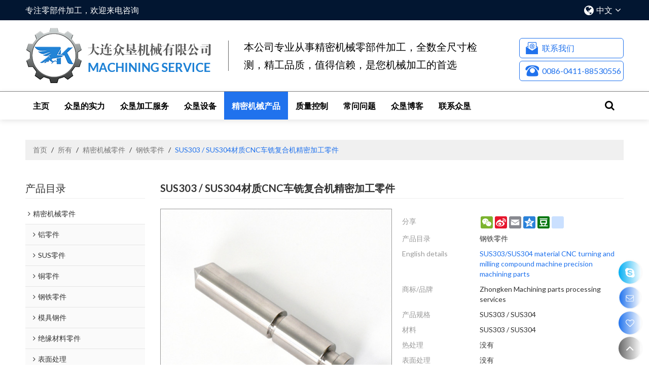

--- FILE ---
content_type: text/html; charset=utf-8
request_url: https://cn.syukonkikai.com/pid18309806/product-detail.htm
body_size: 84395
content:


<!DOCTYPE html>
<html lang="zh-cn" >
<head>
    
<meta name="format-detection" content="telephone=yes,email=yes,adress=yes" />
<meta http-equiv="X-UA-Compatible" content="IE=Edge,chrome=1" />
<meta name="renderer" content="webkit" />
<meta charset="utf-8" />
<meta http-equiv="content-language" content="zh-cn" />
<meta property="og:site_name" content="cn.syukonkikai.com" />
<meta property="og:title" content="SUS303 / SUS304材质CNC车铣复合机精密加工零件 | 钢铁零件" />
<meta property="og:description" content="SUS303 / SUS304材质CNC车铣复合机精密加工零件" />
<meta property="og:url" content="http://cn.syukonkikai.com/pid18309806/product-detail.htm" />
<meta property="og:type" content="product" />
<meta property="og:image" content="https://icdn.tradew.com/file/201907/1574577/jpg/7539028.jpg?x-oss-process=image/quality,Q_90"/>
<meta name="viewport" content="initial-scale=1.0, minimum-scale=1.0, maximum-scale=5.0, user-scalable=yes, width=device-width" />

<link rel="canonical" href="https://cn.syukonkikai.com/pid18309806/product-detail.htm"  />
<link rel="shortcut icon" type="image/x-icon" href="https://icdn.tradew.com/file/201907/1574577/ico/7422068.ico" />
<title>SUS303 / SUS304材质CNC车铣复合机精密加工零件 | 钢铁零件</title>

<meta name="keywords" content="模具零件, 金属加工, 精密加工零件, 钣金加工, 全金属制造" />
<meta name="description" content="SUS303 / SUS304材质CNC车铣复合机精密加工零件" />
<link rel="dns-prefetch" href="https://ccdn.tradew.com" />
<link rel="dns-prefetch" href="https://jcdn.tradew.com" />
<link rel="dns-prefetch" href="https://api.tradew.com" />
<meta name="theme-color" media="(prefers-color-scheme:light)" content="white"><meta name="theme-color" media ="(prefers-color-scheme:dark)" content="black"><meta name="apple-mobile-web-app-title" content="Zhongken Machinery" /><meta name="apple-mobile-web-app-capable" content="yes" /><meta name="apple-mobile-web-app-status-bar-style" content="white" /><link rel="apple-touch-icon" href="https://icdn.tradew.com/file/201907/1574577/png/7847068.png?x-oss-process=image/resize,m_pad,l_192/quality,Q_90" /><link rel="manifest" href="/manifest.json" />
<link rel="stylesheet" media="none" onload="if(media!='all')media='all'" href="https://ccdn.tradew.com/MNanimate/animate.min.css" />
<style>body{margin:0;padding:0;font-family:Arial,sans-serif;}font:not([color]){color:inherit!important;}*:focus{outline:0;}.page-box .stop-scroll{height:100vh;overflow:hidden;}.page-box textarea{resize:none;}.page-box img{border:0;display:block;}.page-box .mod-detail img{display:inline-block;}.page-box *{padding:0;margin:0;list-style:none;}.page-box a{cursor:pointer;text-decoration:none;}.page-box .mod .mod-content{clear:both;}.page-box h1{margin:0;padding:0;font-size:inherit;font-family:inherit;}.page-box h2{margin:0;padding:0;font-size:inherit;font-family:inherit;}.page-box .search-notfound{font-size:14px;line-height:25px;text-align:center;padding:50px;color:#666;}.page-box button{cursor:pointer;padding:0;margin:0;border:0;background:transparent;}.page-box button:disabled{background:#f9f9f9!important;color:#999!important;cursor:not-allowed!important;border-color:transparent!important;}.page-box button:hover{opacity:.85;}.page-box input[type="text"],.page-box input[type="password"],.page-box input[type="email"],.page-box textarea{-webkit-appearance:none;font-family:inherit;}.page-box .flag{background-size:cover;overflow:hidden;margin:7px 0 0 2px;float:left;width:20px;height:12px;}.page-box .language-show-type-line .flag{line-height:22px;width:20px;margin:2px 3px 0 5px;height:12px;}.page-box .flag-cn{background-image:url(https://ccdn.tradew.com/MNcomm/country/cn.png);}.page-box .flag-en{background-image:url(https://ccdn.tradew.com/MNcomm/country/en.png);}.page-box .flag-fr{background-image:url(https://ccdn.tradew.com/MNcomm/country/fr.png);}.page-box .flag-ja{background-image:url(https://ccdn.tradew.com/MNcomm/country/ja.png);}.page-box .flag-ko{background-image:url(https://ccdn.tradew.com/MNcomm/country/ko.png);}.page-box .flag-tw{background-image:url(https://ccdn.tradew.com/MNcomm/country/tw.png);}.page-box .flag-ar{background-image:url(https://ccdn.tradew.com/MNcomm/country/ar.png);}.page-box .flag-de{background-image:url(https://ccdn.tradew.com/MNcomm/country/de.png);}.page-box .flag-es{background-image:url(https://ccdn.tradew.com/MNcomm/country/es.png);}.page-box .flag-it{background-image:url(https://ccdn.tradew.com/MNcomm/country/it.png);}.page-box .flag-ps{background-image:url(https://ccdn.tradew.com/MNcomm/country/ps.png);}.page-box .flag-po{background-image:url(https://ccdn.tradew.com/MNcomm/country/po.png);}.page-box .flag-tk{background-image:url(https://ccdn.tradew.com/MNcomm/country/tk.png);}.page-box .flag-in{background-image:url(https://ccdn.tradew.com/MNcomm/country/in.png);}.page-box .flag-cs{background-image:url(https://ccdn.tradew.com/MNcomm/country/cs.png);}.page-box .flag-pl{background-image:url(https://ccdn.tradew.com/MNcomm/country/pl.png);}.page-box .flag-th{background-image:url(https://ccdn.tradew.com/MNcomm/country/th.png);}.page-box .flag-vn{background-image:url(https://ccdn.tradew.com/MNcomm/country/vn.png);}.page-box .mod-slide01 .slide-body .show a{display:block;}@media(min-width:769px){.page-box .mod-productdetail01 .desc-card .desc-card-titles{overflow:hidden;display:flex;flex-wrap:wrap;}.page-box .mod-productdetail01 .desc-card .desc-card-titles .desc-card-title.on a{font-weight:600;}.page-box .mod-productdetail01 .desc-card .desc-card-titles .desc-card-title a{display:block;}.page-box .mod-productdetail01 .desc-card .desc-card-contents .hide{display:none;}.page-box .mod-nav01 .nav-tabs .hover .nav-dropdown{display:block;}}@media(max-width:768px){.page-box .mod-productdetail01 .desc-card .desc-card-titles{display:none;}.page-box .mod-productdetail01 .desc-card-content.hide{display:block;}}.page-box .editer-model-width-1-1{width:50%;}.page-box .editer-model-width-1-2{width:33.3%;}.page-box .editer-model-width-2-1{width:66.6%;}.page-box .editer-model-width-1-3{width:25%;}.page-box .editer-model-width-3-1{width:75%;}.page-box .editer-model-width-2-3{width:40%;}.page-box .editer-model-width-3-2{width:60%;}.page-box .editer-model-width-1-4{width:20%;}.page-box .editer-model-width-4-1{width:80%;}.page-box .editer-model{font-family:"Microsoft Yahei";font-size:13px;margin-top:10px;background-color:#f0f1f3;border:solid 1px #dcdde2;color:#444;}.page-box .editer-model p{line-height:18px;padding:0;margin:0;}.page-box .editer-model-1{width:100%;overflow:hidden;}.page-box .editer-model-1 .editer-model-1-img{float:left;padding:10px;box-sizing:border-box;}.page-box .editer-model-1 .editer-model-1-txt{float:right;padding:10px;box-sizing:border-box;}.page-box .editer-model-1 .editer-model-1-sub-title{font-size:16px;padding-bottom:10px;}.page-box .editer-model-2{width:100%;overflow:hidden;}.page-box .editer-model-2 .editer-model-2-img{float:right;padding:10px;box-sizing:border-box;}.page-box .editer-model-2 .editer-model-2-txt{float:left;padding:10px;box-sizing:border-box;}.page-box .editer-model-2 .editer-model-2-main-title{font-size:18px;font-weight:bold;text-align:center;padding:10px 10px 0 10px;}.page-box .editer-model-2 .editer-model-2-sub-title{font-size:18px;font-weight:bold;padding-bottom:10px;}.page-box .editer-model-2 .editer-model-3-main-title{font-size:18px;font-weight:bold;text-align:center;padding:10px 10px 0 10px;}.page-box .editer-model-2 .editer-model-3-txt{padding:10px;}.page-box .editer-model-4{width:100%;overflow:hidden;box-sizing:border-box;border:0;background:none;}.page-box .editer-model-4 .editer-model-4-card-title{padding:10px;box-sizing:border-box;border:solid 1px #ddd;border-bottom:0;display:inline-block;}.page-box .editer-model-4 .editer-model-4-card-title-on{background-color:#ddd;}.page-box .editer-model-4 .editer-model-4-card-content{padding:10px;box-sizing:border-box;border:solid 1px #ddd;margin-bottom:10px;}.page-box .mod-sendinquiry01 .sendinquiry-list+.sendinquiry-main{margin-top:30px;}.page-box .mod-sendinquiry01 .sendinquiry-items{overflow:hidden;border:1px solid #e5e5e5;max-height:300px;overflow-y:auto;background:#fff;}.page-box .mod-sendinquiry01 .sendinquiry-item{padding:15px;display:flex;justify-content:space-between;}.page-box .mod-sendinquiry01 .sendinquiry-item:nth-of-type(2n){background:#f5f5f5;}.page-box .mod-sendinquiry01 .sendinquiry-proimg{width:100px;border:1px solid #e5e5e5;overflow:hidden;height:100px;}.page-box .mod-sendinquiry01 .sendinquiry-proimg img{width:100%;}.page-box .mod-sendinquiry01 .sendinquiry-proinfo{width:calc(100% - 110px);}.page-box .mod-sendinquiry01 .sendinquiry-proinfo ul{font-size:13px;color:#333;line-height:20px;}.page-box .mod-sendinquiry01 .sendinquiry-proinfo a{font-size:15px;color:#111;display:block;line-height:30px;text-overflow:ellipsis;overflow:hidden;white-space:pre;}.page-box .mod-sendinquiry01 .sendinquiry-proinfo a:hover{text-decoration:underline;}.page-box .mod-productdetail01 .vip-tips{padding:130px 50px;background:#f2f2f2;text-align:center;font-size:14px;color:#333;line-height:25px;}.page-box .mod-productdetail01 .vip-tips a,.page-box .mod-productdetail01 .vip-tips .join-link,.page-box .mod-productdetail01 .vip-tips .login-link{color:#ff6700;margin:0 5px;cursor:pointer;}.page-box .mod-productdetail01 .vip-tips a:hover,.page-box .mod-productdetail01 .vip-tips .join-link:hover,.page-box .mod-productdetail01 .vip-tips .login-link:hover{text-decoration:underline;}.page-box .mod-productdetail01 .pro-name{font-weight:600;font-size:15px;}.page-box .mod-productdetail01 .img-page .page.video{position:relative;}.page-box .mod-productdetail01 .img-page .page.video:before{position:absolute;content:' ';width:100%;height:100%;background:rgba(0,0,0,.3);}.page-box .mod-productdetail01 .img-page .page.video:after{font:normal normal normal 20px/1 FontAwesome;position:absolute;content:'';top:50%;left:50%;color:#eee;transform:translate(-50%,-50%);}.simditor .simditor-body a{color:inherit;text-decoration:none;word-break:break-all;}.simditor .simditor-body a:visited,.simditor .simditor-body a:hover,.simditor .simditor-body a:active{color:inherit;}.simditor .simditor-body a:visited:hover,.simditor .simditor-body a:hover:hover,.simditor .simditor-body a:active:hover{outline:0;}.simditor .simditor-body blockquote{border-left:6px solid #ddd;padding:5px 0 5px 10px;margin:15px 0 15px 15px;}.simditor .simditor-body blockquote:first-child{margin-top:0;}.simditor .simditor-body code{display:inline-block;padding:0 4px;margin:0 5px;background:#eee;border-radius:3px;font-size:13px;word-break:break-all;word-wrap:break-word;}.simditor .simditor-body pre{box-sizing:border-box;-moz-box-sizing:border-box;word-wrap:break-word!important;white-space:pre-wrap!important;padding:10px 5px 10px 10px;margin:15px 0;display:block;line-height:18px;background:#f0f0f0;border-radius:3px;font-size:13px;white-space:pre;word-wrap:normal;overflow-x:auto;}.simditor .simditor-body pre code{display:block;padding:0;margin:0;background:none;border-radius:0;}.simditor .simditor-body hr{display:block;height:0;border:0;border-top:1px solid #ccc;margin:15px 0;padding:0;}.simditor .simditor-body .table-editor{width:100%;border-collapse:collapse;border-spacing:0;}.simditor .simditor-body .table-editor thead{background-color:#f9f9f9;}.simditor .simditor-body .table-editor td,.simditor .simditor-body .table-editor th{min-width:40px;border:1px solid #ccc;padding:4px;box-sizing:border-box;line-height:25px;}.simditor .simditor-body .table-editor td .active,.simditor .simditor-body .table-editor th .active{background-color:#ffe;}.simditor .simditor-body .table-editor img{margin:0 5px;vertical-align:middle;}.revert-directory{border:solid 1px #ddd;background:#fafafa;}.revert-directory *{padding:revert!important;margin:revert!important;font-size:revert!important;font-weight:revert!important;}.revert-directory h2{padding:0 20px!important;}.revert-default *{padding:revert!important;margin:revert!important;font-size:revert!important;font-weight:revert!important;}.revert-default table{width:100%;border-collapse:collapse;border:1px solid #ddd;}.revert-default table td,.revert-default table th{padding:5px!important;border:1px solid #ddd;text-align:center;}.revert-default table thead{background:#f0f0f0;font-weight:600;}.revert-default a{color:var(--main)!important;padding-right:0!important;text-decoration:underline!important;}</style><style>.main{margin:auto;padding:auto;}.layout{clear:both;}.layout-bg{margin:auto;width:1000px;height:auto;overflow:hidden;}.layout-sys2 .left{width:230px;float:left;}.layout-sys2 .right{width:770px;float:right;}.layout-sys3 .left{width:230px;float:left;}.layout-sys3 .center{width:540px;float:left;}.layout-sys3 .right{width:230px;float:right;}.layout-sys4 .left{width:250px;float:left;}.layout-sys4 .centerleft{width:250px;float:left;}.layout-sys4 .centerright{width:250px;float:left;}.layout-sys4 .right{width:250px;float:right;}.layout-sys4-1 .left{width:230px;float:left;}.layout-sys4-1 .right{width:770px;float:right;}.layout-sys4-1 .right .right-top{width:770px;}.layout-sys4-1 .right .right-bottom{width:770px;}.layout-sys4-1 .right .right-bottom-left{width:385px;float:left;}.layout-sys4-1 .right .right-bottom-right{width:385px;float:right;}.layout-sys4-2 .left{width:230px;float:left;}.layout-sys4-2 .right{width:770px;float:right;}.layout-sys4-1 .right .right-top{width:770px;}.layout-sys4-1 .right .right-bottom{width:770px;}.layout-sys4-2 .right .right-top-left{width:385px;float:left;}.layout-sys4-2 .right .right-top-right{width:385px;float:right;}.layout-sys4-3 .left{width:770px;float:left;}.layout-sys4-1 .left .left-top{width:770px;}.layout-sys4-1 .left .left-bottom{width:770px;}.layout-sys4-3 .left .left-top-left{float:left;width:385px;}.layout-sys4-3 .left .left-top-right{float:right;width:385px;}.layout-sys4-3 .right{width:230px;float:right;}.layout-sys4-4 .left{width:770px;float:left;}.layout-sys4-1 .left .left-top{width:770px;}.layout-sys4-1 .left .left-bottom{width:770px;}.layout-sys4-4 .left .left-bottom-left{float:left;width:385px;}.layout-sys4-4 .left .left-bottom-right{float:right;width:385px;}.layout-sys4-4 .right{width:230px;float:right;}@font-face{font-family:'swiper-icons';src:url('data:application/font-woff;charset=utf-8;base64, [base64]//wADZ2x5ZgAAAywAAADMAAAD2MHtryVoZWFkAAABbAAAADAAAAA2E2+eoWhoZWEAAAGcAAAAHwAAACQC9gDzaG10eAAAAigAAAAZAAAArgJkABFsb2NhAAAC0AAAAFoAAABaFQAUGG1heHAAAAG8AAAAHwAAACAAcABAbmFtZQAAA/gAAAE5AAACXvFdBwlwb3N0AAAFNAAAAGIAAACE5s74hXjaY2BkYGAAYpf5Hu/j+W2+MnAzMYDAzaX6QjD6/4//Bxj5GA8AuRwMYGkAPywL13jaY2BkYGA88P8Agx4j+/8fQDYfA1AEBWgDAIB2BOoAeNpjYGRgYNBh4GdgYgABEMnIABJzYNADCQAACWgAsQB42mNgYfzCOIGBlYGB0YcxjYGBwR1Kf2WQZGhhYGBiYGVmgAFGBiQQkOaawtDAoMBQxXjg/wEGPcYDDA4wNUA2CCgwsAAAO4EL6gAAeNpj2M0gyAACqxgGNWBkZ2D4/wMA+xkDdgAAAHjaY2BgYGaAYBkGRgYQiAHyGMF8FgYHIM3DwMHABGQrMOgyWDLEM1T9/w8UBfEMgLzE////P/5//f/V/xv+r4eaAAeMbAxwIUYmIMHEgKYAYjUcsDAwsLKxc3BycfPw8jEQA/[base64]/uznmfPFBNODM2K7MTQ45YEAZqGP81AmGGcF3iPqOop0r1SPTaTbVkfUe4HXj97wYE+yNwWYxwWu4v1ugWHgo3S1XdZEVqWM7ET0cfnLGxWfkgR42o2PvWrDMBSFj/IHLaF0zKjRgdiVMwScNRAoWUoH78Y2icB/yIY09An6AH2Bdu/UB+yxopYshQiEvnvu0dURgDt8QeC8PDw7Fpji3fEA4z/PEJ6YOB5hKh4dj3EvXhxPqH/SKUY3rJ7srZ4FZnh1PMAtPhwP6fl2PMJMPDgeQ4rY8YT6Gzao0eAEA409DuggmTnFnOcSCiEiLMgxCiTI6Cq5DZUd3Qmp10vO0LaLTd2cjN4fOumlc7lUYbSQcZFkutRG7g6JKZKy0RmdLY680CDnEJ+UMkpFFe1RN7nxdVpXrC4aTtnaurOnYercZg2YVmLN/d/gczfEimrE/fs/bOuq29Zmn8tloORaXgZgGa78yO9/cnXm2BpaGvq25Dv9S4E9+5SIc9PqupJKhYFSSl47+Qcr1mYNAAAAeNptw0cKwkAAAMDZJA8Q7OUJvkLsPfZ6zFVERPy8qHh2YER+3i/BP83vIBLLySsoKimrqKqpa2hp6+jq6RsYGhmbmJqZSy0sraxtbO3sHRydnEMU4uR6yx7JJXveP7WrDycAAAAAAAH//wACeNpjYGRgYOABYhkgZgJCZgZNBkYGLQZtIJsFLMYAAAw3ALgAeNolizEKgDAQBCchRbC2sFER0YD6qVQiBCv/H9ezGI6Z5XBAw8CBK/m5iQQVauVbXLnOrMZv2oLdKFa8Pjuru2hJzGabmOSLzNMzvutpB3N42mNgZGBg4GKQYzBhYMxJLMlj4GBgAYow/P/PAJJhLM6sSoWKfWCAAwDAjgbRAAB42mNgYGBkAIIbCZo5IPrmUn0hGA0AO8EFTQAA') format('woff');font-weight:400;font-style:normal;}:root{--swiper-theme-color:#007aff;}.swiper-container{margin-left:auto;margin-right:auto;position:relative;overflow:hidden;list-style:none;padding:0;z-index:1;}.swiper-container-vertical>.swiper-wrapper{flex-direction:column;}.swiper-wrapper{position:relative;width:100%;height:100%;z-index:1;display:flex;transition-property:transform;box-sizing:content-box;}.swiper-container-android .swiper-slide,.swiper-wrapper{transform:translate3d(0,0,0);}.swiper-container-multirow>.swiper-wrapper{flex-wrap:wrap;}.swiper-container-multirow-column>.swiper-wrapper{flex-wrap:wrap;flex-direction:column;}.swiper-container-free-mode>.swiper-wrapper{transition-timing-function:ease-out;margin:0 auto;}.swiper-slide{flex-shrink:0;width:100%;height:100%;position:relative;transition-property:transform;}.swiper-slide-invisible-blank{visibility:hidden;}.swiper-container-autoheight,.swiper-container-autoheight .swiper-slide{height:auto;}.swiper-container-autoheight .swiper-wrapper{align-items:flex-start;transition-property:transform,height;}.swiper-container-3d{perspective:1200px;}.swiper-container-3d .swiper-wrapper,.swiper-container-3d .swiper-slide,.swiper-container-3d .swiper-slide-shadow-left,.swiper-container-3d .swiper-slide-shadow-right,.swiper-container-3d .swiper-slide-shadow-top,.swiper-container-3d .swiper-slide-shadow-bottom,.swiper-container-3d .swiper-cube-shadow{transform-style:preserve-3d;}.swiper-container-3d .swiper-slide-shadow-left,.swiper-container-3d .swiper-slide-shadow-right,.swiper-container-3d .swiper-slide-shadow-top,.swiper-container-3d .swiper-slide-shadow-bottom{position:absolute;left:0;top:0;width:100%;height:100%;pointer-events:none;z-index:10;}.swiper-container-3d .swiper-slide-shadow-left{background-image:linear-gradient(to left,rgba(0,0,0,.5),rgba(0,0,0,0));}.swiper-container-3d .swiper-slide-shadow-right{background-image:linear-gradient(to right,rgba(0,0,0,.5),rgba(0,0,0,0));}.swiper-container-3d .swiper-slide-shadow-top{background-image:linear-gradient(to top,rgba(0,0,0,.5),rgba(0,0,0,0));}.swiper-container-3d .swiper-slide-shadow-bottom{background-image:linear-gradient(to bottom,rgba(0,0,0,.5),rgba(0,0,0,0));}.swiper-container-css-mode>.swiper-wrapper{overflow:auto;scrollbar-width:none;-ms-overflow-style:none;}.swiper-container-css-mode>.swiper-wrapper::-webkit-scrollbar{display:none;}.swiper-container-css-mode>.swiper-wrapper>.swiper-slide{scroll-snap-align:start start;}.swiper-container-horizontal.swiper-container-css-mode>.swiper-wrapper{scroll-snap-type:x mandatory;}.swiper-container-vertical.swiper-container-css-mode>.swiper-wrapper{scroll-snap-type:y mandatory;}:root{--swiper-navigation-size:44px;}.swiper-button-prev,.swiper-button-next{position:absolute;top:50%;width:calc(var(--swiper-navigation-size)/44*27);height:var(--swiper-navigation-size);margin-top:calc(-1*var(--swiper-navigation-size)/2);z-index:10;cursor:pointer;display:flex;align-items:center;justify-content:center;color:var(--swiper-navigation-color,var(--swiper-theme-color));}.swiper-button-prev.swiper-button-disabled,.swiper-button-next.swiper-button-disabled{opacity:.35;cursor:auto;pointer-events:none;}.swiper-button-prev:after,.swiper-button-next:after{font-family:swiper-icons;font-size:var(--swiper-navigation-size);text-transform:none!important;letter-spacing:0;text-transform:none;font-variant:initial;line-height:1;}.swiper-button-prev,.swiper-container-rtl .swiper-button-next{left:10px;right:auto;}.swiper-button-prev:after,.swiper-container-rtl .swiper-button-next:after{content:'prev';}.swiper-button-next,.swiper-container-rtl .swiper-button-prev{right:10px;left:auto;}.swiper-button-next:after,.swiper-container-rtl .swiper-button-prev:after{content:'next';}.swiper-button-prev.swiper-button-white,.swiper-button-next.swiper-button-white{--swiper-navigation-color:#fff;}.swiper-button-prev.swiper-button-black,.swiper-button-next.swiper-button-black{--swiper-navigation-color:#000;}.swiper-button-lock{display:none;}.swiper-pagination{position:absolute;text-align:center;transition:300ms opacity;transform:translate3d(0,0,0);z-index:10;}.swiper-pagination.swiper-pagination-hidden{opacity:0;}.swiper-pagination-fraction,.swiper-pagination-custom,.swiper-container-horizontal>.swiper-pagination-bullets{bottom:10px;left:0;width:100%;}.swiper-pagination-bullets-dynamic{overflow:hidden;font-size:0;}.swiper-pagination-bullets-dynamic .swiper-pagination-bullet{transform:scale(.33);position:relative;}.swiper-pagination-bullets-dynamic .swiper-pagination-bullet-active{transform:scale(1);}.swiper-pagination-bullets-dynamic .swiper-pagination-bullet-active-main{transform:scale(1);}.swiper-pagination-bullets-dynamic .swiper-pagination-bullet-active-prev{transform:scale(.66);}.swiper-pagination-bullets-dynamic .swiper-pagination-bullet-active-prev-prev{transform:scale(.33);}.swiper-pagination-bullets-dynamic .swiper-pagination-bullet-active-next{transform:scale(.66);}.swiper-pagination-bullets-dynamic .swiper-pagination-bullet-active-next-next{transform:scale(.33);}.swiper-pagination-bullet{width:8px;height:8px;display:inline-block;border-radius:100%;background:#000;opacity:.2;}button.swiper-pagination-bullet{border:0;margin:0;padding:0;box-shadow:none;-webkit-appearance:none;-moz-appearance:none;appearance:none;}.swiper-pagination-clickable .swiper-pagination-bullet{cursor:pointer;}.swiper-pagination-bullet-active{opacity:1;background:var(--swiper-pagination-color,var(--swiper-theme-color));}.swiper-container-vertical>.swiper-pagination-bullets{right:10px;top:50%;transform:translate3d(0,-50%,0);}.swiper-container-vertical>.swiper-pagination-bullets .swiper-pagination-bullet{margin:6px 0;display:block;}.swiper-container-vertical>.swiper-pagination-bullets.swiper-pagination-bullets-dynamic{top:50%;transform:translateY(-50%);width:8px;}.swiper-container-vertical>.swiper-pagination-bullets.swiper-pagination-bullets-dynamic .swiper-pagination-bullet{display:inline-block;transition:200ms transform,200ms top;}.swiper-container-horizontal>.swiper-pagination-bullets .swiper-pagination-bullet{margin:0 4px;}.swiper-container-horizontal>.swiper-pagination-bullets.swiper-pagination-bullets-dynamic{left:50%;transform:translateX(-50%);white-space:nowrap;}.swiper-container-horizontal>.swiper-pagination-bullets.swiper-pagination-bullets-dynamic .swiper-pagination-bullet{transition:200ms transform,200ms left;}.swiper-container-horizontal.swiper-container-rtl>.swiper-pagination-bullets-dynamic .swiper-pagination-bullet{transition:200ms transform,200ms right;}.swiper-pagination-progressbar{background:rgba(0,0,0,.25);position:absolute;}.swiper-pagination-progressbar .swiper-pagination-progressbar-fill{background:var(--swiper-pagination-color,var(--swiper-theme-color));position:absolute;left:0;top:0;width:100%;height:100%;transform:scale(0);transform-origin:left top;}.swiper-container-rtl .swiper-pagination-progressbar .swiper-pagination-progressbar-fill{transform-origin:right top;}.swiper-container-horizontal>.swiper-pagination-progressbar,.swiper-container-vertical>.swiper-pagination-progressbar.swiper-pagination-progressbar-opposite{width:100%;height:4px;left:0;top:0;}.swiper-container-vertical>.swiper-pagination-progressbar,.swiper-container-horizontal>.swiper-pagination-progressbar.swiper-pagination-progressbar-opposite{width:4px;height:100%;left:0;top:0;}.swiper-pagination-white{--swiper-pagination-color:#fff;}.swiper-pagination-black{--swiper-pagination-color:#000;}.swiper-pagination-lock{display:none;}.swiper-scrollbar{border-radius:10px;position:relative;-ms-touch-action:none;background:rgba(0,0,0,.1);}.swiper-container-horizontal>.swiper-scrollbar{position:absolute;left:1%;bottom:3px;z-index:50;height:5px;width:98%;}.swiper-container-vertical>.swiper-scrollbar{position:absolute;right:3px;top:1%;z-index:50;width:5px;height:98%;}.swiper-scrollbar-drag{height:100%;width:100%;position:relative;background:rgba(0,0,0,.5);border-radius:10px;left:0;top:0;}.swiper-scrollbar-cursor-drag{cursor:move;}.swiper-scrollbar-lock{display:none;}.swiper-zoom-container{width:100%;height:100%;display:flex;justify-content:center;align-items:center;text-align:center;}.swiper-zoom-container>img,.swiper-zoom-container>svg,.swiper-zoom-container>canvas{max-width:100%;max-height:100%;object-fit:contain;}.swiper-slide-zoomed{cursor:move;}.swiper-lazy-preloader{width:42px;height:42px;position:absolute;left:50%;top:50%;margin-left:-21px;margin-top:-21px;z-index:10;transform-origin:50%;animation:swiper-preloader-spin 1s infinite linear;box-sizing:border-box;border:4px solid var(--swiper-preloader-color,var(--swiper-theme-color));border-radius:50%;border-top-color:transparent;}.swiper-lazy-preloader-white{--swiper-preloader-color:#fff;}.swiper-lazy-preloader-black{--swiper-preloader-color:#000;}@keyframes swiper-preloader-spin{100%{transform:rotate(360deg);}}.swiper-container .swiper-notification{position:absolute;left:0;top:0;pointer-events:none;opacity:0;z-index:-1000;}.swiper-container-fade.swiper-container-free-mode .swiper-slide{transition-timing-function:ease-out;}.swiper-container-fade .swiper-slide{pointer-events:none;transition-property:opacity;}.swiper-container-fade .swiper-slide .swiper-slide{pointer-events:none;}.swiper-container-fade .swiper-slide-active,.swiper-container-fade .swiper-slide-active .swiper-slide-active{pointer-events:auto;}.swiper-container-cube{overflow:visible;}.swiper-container-cube .swiper-slide{pointer-events:none;-webkit-backface-visibility:hidden;backface-visibility:hidden;z-index:1;visibility:hidden;transform-origin:0 0;width:100%;height:100%;}.swiper-container-cube .swiper-slide .swiper-slide{pointer-events:none;}.swiper-container-cube.swiper-container-rtl .swiper-slide{transform-origin:100% 0;}.swiper-container-cube .swiper-slide-active,.swiper-container-cube .swiper-slide-active .swiper-slide-active{pointer-events:auto;}.swiper-container-cube .swiper-slide-active,.swiper-container-cube .swiper-slide-next,.swiper-container-cube .swiper-slide-prev,.swiper-container-cube .swiper-slide-next+.swiper-slide{pointer-events:auto;visibility:visible;}.swiper-container-cube .swiper-slide-shadow-top,.swiper-container-cube .swiper-slide-shadow-bottom,.swiper-container-cube .swiper-slide-shadow-left,.swiper-container-cube .swiper-slide-shadow-right{z-index:0;-webkit-backface-visibility:hidden;backface-visibility:hidden;}.swiper-container-cube .swiper-cube-shadow{position:absolute;left:0;bottom:0;width:100%;height:100%;background:#000;opacity:.6;-webkit-filter:blur(50px);filter:blur(50px);z-index:0;}.swiper-container-flip{overflow:visible;}.swiper-container-flip .swiper-slide{pointer-events:none;-webkit-backface-visibility:hidden;backface-visibility:hidden;z-index:1;}.swiper-container-flip .swiper-slide .swiper-slide{pointer-events:none;}.swiper-container-flip .swiper-slide-active,.swiper-container-flip .swiper-slide-active .swiper-slide-active{pointer-events:auto;}.swiper-container-flip .swiper-slide-shadow-top,.swiper-container-flip .swiper-slide-shadow-bottom,.swiper-container-flip .swiper-slide-shadow-left,.swiper-container-flip .swiper-slide-shadow-right{z-index:0;-webkit-backface-visibility:hidden;backface-visibility:hidden;}</style><style data-model-guid="0">:root{--main:#2072ed; --deputy:#2072ed; }
.mod a{color:inherit; }
.layout-bg{box-sizing:border-box; width:1400px; max-width:100%; margin:auto;}
.clear{display:none;}
.layout-sys2 .left,.layout-sys2 .right,.layout-sys3 .left,.layout-sys3 .center,.layout-sys3 .right,.layout-sys4 .left,.layout-sys4 .centerleft,.layout-sys4 .centerright,.layout-sys4 .right,.layout-sys4-1 .left,.layout-sys4-1 .right,.layout-sys4-1 .right .right-top,.layout-sys4-1 .right .right-bottom,.layout-sys4-1 .right .right-bottom-left,.layout-sys4-1 .right .right-bottom-right,.layout-sys4-2 .left,.layout-sys4-2 .right,.layout-sys4-1 .right .right-top,.layout-sys4-1 .right .right-bottom,.layout-sys4-2 .right .right-top-left,.layout-sys4-2 .right .right-top-right,.layout-sys4-3 .left,.layout-sys4-1 .left .left-top,.layout-sys4-1 .left .left-bottom,.layout-sys4-3 .left .left-top-left,.layout-sys4-3 .left .left-top-right,.layout-sys4-3 .right,.layout-sys4-4 .left,.layout-sys4-1 .left .left-top,.layout-sys4-1 .left .left-bottom,.layout-sys4-4 .left .left-bottom-left,.layout-sys4-4 .left .left-bottom-right,.layout-sys4-4 .right{width:auto;}

input[type="text"],input[type="password"],input[type="email"] ,textarea{-webkit-appearance: none;}
input:focus{outline:none;}
textarea:focus{outline:none;}
.mod h1,.mod h2,.mod h3,.mod h4{font-size:inherit;}
.mod-content .content-bg{overflow:hidden;}
.mod-color a{display:inline-block; transition:All 0.3s ease-in-out;}
.mod-color{color:#333; font-size:14px; font-family: 'Lato', sans-serif; font-weight:400;}
.mod-color .mod-title{overflow:hidden; font-weight:inherit;}
.mod-color .title-bg{overflow:hidden;}
.mod-color .mod-title .title-right{font-weight:inherit;}
.mod-color .title-right a{color:#666; display:block;}
.mod-color .mod-content img{display:block; max-width:100%; margin:0 auto;}

.layout-page{padding:20px 0 calc(2% + 10px);}
.layout-page .left{width:20%;}
.layout-page .right{width:calc(80% - 30px);}
.layout-page .mod-color+.mod-color{margin-top:20px;}
.layout-page .mod-color .mod-title{padding-bottom:5px; line-height:30px; font-size:20px; overflow:hidden; color:#333; margin:0px 0px 10px; border-bottom:1px solid #eee; font-weight:500; text-transform:capitalize;}
.layout-pagecontact{padding:20px 0px calc(3.5% + 10px);}
.layout-pagecontact .left,.layout-pagecontact .right{width:calc(50% - 15px);}
.layout-current{padding:40px 0px 20px;}

.layout-top{background:#021631;}
.layout-logo{padding:15px 0px;}
.layout-nav{border-top:1px solid #808080; background:#fff; box-shadow: 0 3px 10px rgba(0,0,0,0.1);}
.layout-nav .layout-bg{display:flex; overflow:visible; justify-content:space-between;}

.layout-foot{padding:calc(2% + 10px) 0 10px; background:#0f213a;}
.layout-foot .mod-color .mod-title .title-left{float:none; font-size:20px; line-height:30px; text-transform:uppercase; font-weight:700; color:#fff; padding-bottom:15px;}

.layout-qualityTwo{padding:calc(1% + 10px) 0;}
.layout-qualityTwo .left{width:calc(62.5% - 10px);}
.layout-qualityTwo .right{width:calc(37.5% - 10px);}

@media (min-width:1200px){
.layout-nav.fixed{top:0; left:0; right:0; position:fixed; overflow:visible; z-index:9;}
.layout-nav.fixed + .layout{margin-top:55px;}
.page-layout .layout-nav.fixed{position:static;}
.page-layout .layout-nav + .layout{margin-top:auto;}
}

@media (max-width:1399px){
.layout-bg{width:calc(100% - 100px);}
}

@media (max-width:1199px){
.layout-bg{width:calc(100% - 20px);}
}

@media(min-width:1024px){
 .layout-foot .left{width:14.5%;}
 .layout-foot .centerleft{width:27.5%;}
 .layout-foot .centerright{width:27.5%;}
 .layout-foot .right{width:22.5%;}
 .layout-foot .centerleft .mod{padding:0 20%;}
}

@media(min-width:769px){
 
 
 
.layout-logo .left{width:78.5%;}
.layout-nav .left{width:calc(100% - 60px);}
.layout-nav .right{width:55px;}
}
@media (max-width:1024px){
 .layout-page .left{width:150px;}
 .layout-page .right{width:calc(100% - 170px);}
 .layout-pagecontact .left,.layout-pagecontact .right{width:100%;}
}

@media(max-width:768px){
 .layout{min-width:300px;}
 .layout-pagecontact{padding:30px 0px 20px;}
 .layout-pagecontact .layout-bg > div{width:100%;}
 .layout-page{padding:30px 0px 20px;}
 .layout-page .layout-bg > .left{display:none;}
 .layout-page .layout-bg > .right{width:100%;}
 .layout-current{display:none;}
 
.layout-nav .left{width:40px;}
.layout-nav .right{width:calc(100% - 50px);}
.layout-foot .layout-bg > div{width:100%; padding:10px 0px;}
.layout-qualityTwo .left,.layout-qualityTwo .right{width:100%;}
}

@media(min-width:481px){}
@media(max-width:480px){
.layout-logo .layout-bg > div{width:100%; padding:5px 0px;}
}

.mod .pagination{background-color:#f0f0f0; padding:10px; overflow: hidden; clear:both; height:1%;}
.mod .pagination .pagination-box{float:left;}
.mod .pagination .pagination-nav{list-style: none outside none; margin: 0; padding: 0;}
.mod .pagination .pagination-nav li{float:left; margin:0 2px; padding: 0;}
.mod .pagination .pagination-nav li a{text-align:center; background:#fff; border:1px solid #ccc; display:block; line-height:28px; overflow: hidden; padding:0px 9px; color:#666; border-radius:3px;}
.mod .pagination .pagination-nav li a:hover{background:var(--main); color:#fff; border-color:var(--main);}
.mod .pagination .pagination-nav li.pagination-active a{cursor:default; background:none; border-color:transparent; color:#aaa;}
.mod .pagination .pagination-nav li.pagination-disabled a{cursor:default; background:none; border-color:transparent; color:#aaa;}
.mod .pagination .page-goto{float:right;}
.mod .pagination .page-goto .pager-label{line-height:30px; float:left;}
.mod .pagination .page-goto .textfield-normal{float:left; height:28px; min-width:40px; line-height:28px; background-color:#fff; border:1px solid #ccc; box-shadow:0 1px 2px rgba(0, 0, 0, 0.1) inset; color:#333; font-size:12px; font-weight:normal; padding:0 5px; margin:0 5px;}
.mod .pagination .page-goto .pager-button{background:#333; display:inline-block; padding:0px 10px; line-height:30px; color:#fff;}
.mod .pagination .page-goto .pager-button:hover{background:var(--main);}
.sys-chain{padding:10px 0px; background:#fff;}
.sys-chain .prev .prev-title{color:#000;}
.sys-chain .prev a{color:#666; text-decoration:underline;}
.sys-chain .prev a:hover{color:var(--main);}
.sys-chain .next .next-title{color:#000;}
.sys-chain .next a{color:#666; text-decoration:underline;}
.sys-chain .next a:hover{color:var(--main); text-decoration:underline;}
.sys-chain .next a:hover{color:var(--main);}
@media screen and (max-width:768px){
 .mod .pagination{padding:3px 10px;}
 .mod .pagination .pagination-box{float:none;}
 .mod .pagination .page-goto{display:none;}
 .mod .pagination .pagination-nav{overflow:hidden; text-align:center; display:flex; flex-wrap:wrap; justify-content:center; align-items:center;}
 .mod .pagination .pagination-nav li{float:none; margin:2px;}
}
.main-ar .mod-header01 .header-content-left{float:left;}
.main-ar .mod-header01 .header-content-right{float:right;}
.main-ar .mod-header01 .language-show-type-list .language-content .caret{float:left;}
.main-ar .mod-nav01 .nav-tabs .nav-tab{float:right;}
.main-ar .mod-header01 .share-box .share{float:right;}
.main-ar .mod-header01 .share-box ul.share-tabs li{float:right;}
.main-ar .mod-header01 .language-box .language-title{float:right;}
.main-ar .mod-header01 .language-show-type-line .language-content .language-tabs li{float:right;}
.main-ar .mod-productlist01 .box-gallery input{left:auto; right:0px;}
.main-ar .mod-productlist01 .filter-page .view-as .tool-name{float:right;}
.main-ar .mod-productlist01 .filter-page .pager-label{float:right;}
.main-ar .mod-productlist01 .box-list .list-item .chk{float:right;}
.main-ar .mod-productlist01 .filter-page .pager ul{float:right;}
.main-ar .mod-productlist01 .filter-page .pager{float:left;}
.main-ar .mod-productlist01 .filter-page .view-as{float:left;}
.main-ar .mod-productlist01 .filter-page .view-as .view-tool{float:right;}
.main-ar .mod-productlist01 .filter-page .sel-text{float:right; margin-left:10px; margin-right:0px;}
.main-ar .mod-productlist01 .filter-page .ui-button{float:right;}
.main-ar .mod-productlist01 .box-list a.favorites span:before{float:right; line-height:30px; padding:0px 0px 0px 3px;}
.main-ar .mod-certificate-list01 .cert-type ul li{float:right;}
.main-ar .mod-certificate-detail01 .detail-tabs .left{text-align:left; float:right;}
.main-ar .mod-certificate-detail01 .detail-tabs .right{float:left;}
.main-ar .mod-sendinquiry01 dt{float:right; text-align:left;}
.main-ar .mod-sendinquiry01 dd{float:left;}
.main-ar .mod-contactus01 .right{float:left;}
.main-ar .mod-contactus01 .left{float:right; text-align:left;}
.main-ar .mod-company-basic01 .mod-content-basic th{text-align:left; float:right;}
.main-ar .mod-company-trade01 .mod-content-trade th{text-align:left; float:right;}
.main-ar .mod-company-factory01 .mod-content-factory th{text-align:left; float:right;}
.main-ar .mod-company-basic01 .mod-content-basic td{float:left;}
.main-ar .mod-company-trade01 .mod-content-trade td{float:left;}
.main-ar .mod-company-factory01 .mod-content-factory td{float:left;}
.main-ar .mod-productdetail01 .img-box .img-page .page{float:right;}
.main-ar .mod-productdetail01 .basic-box .mation-box th{float:right; text-align:right;}
.main-ar .mod-productdetail01 .basic-box .mation-box td{float:left;}
.main-ar .mod-productdetail01 .basic-box .mation-box .file{float:right;}
.main-ar .mod-productdetail01 .basic-box .share-box dl{float:left;}
.main-ar .mod-productdetail01 .basic-box .contact{float:right;}
.main-ar .mod-productdetail01 .basic-box .add{float:right;}
.main-ar .mod-productdetail01 .basic-box .buy{float:right;}
.main-ar .mod-productdetail01 .basic-box .fav{float:right;}
.main-ar .a2a_default_style .a2a_dd{float:right;}
.main-ar .a2a_default_style .a2a_img{float:right;}
.main-ar .a2a_default_style .a2a_divider{float:right;}
.main-ar .mod-keyword01 .mod-bg-keyword .keyword-box li{float:right;}
.main-ar .mod-send01 .send-box dt{float:right;}
.main-ar .mod-send01 .send-box dd{float:left;}
.main-ar .mod-send01 .send-box .send-contact{right:auto; left:80px;}
.main-ar .mod-send01 input,.main-ar .mod-send01 textarea{float:right;}
.main-ar .mod-send01 .send-box dl p{float:right;}
.main-ar .mod-send01 .send-box .oblique{float:right; padding:4px;}
.main-ar .mod-send01 .notice span{float:right;}
.main-ar .mod-company01 .company-plant-page{left:10px; right:auto;}
.main-ar .mod-company01 .company-plants .company-plant{float:left;}
.main-ar .mod-company01 .company-plant-page a{float:left;}
.main-ar .mod-slide03 .slide-body a{float:right;}
.main-ar .pagination .pagination-box{float:right;}
.main-ar .pagination .page-goto{float:left;}
.main-ar .mod-procard01 .list-title .list-tab{float:right;}
.main-ar .mod-procard01 .list-content .list-tab{float:right;}
.main-ar .mod-contact01 .mod-content-contact dt{float:right;}
.main-ar .mod-contact01 .mod-content-contact dl{background-position:right top;}
.main-ar .mod-categories01 .categories-tabs .text:before{content:"\f104"; float:right; line-height:inherit;}
.main-ar .mod-categories01 .categories-tabs .categories-second-tabs{left:auto; right:100%;}
.main-ar .mod-list .mod-content-list .list-link:before{float:right;}
.main-ar .mod-group .group-link span:before{content:"\f104"; float:right; line-height:inherit;}
.main-ar .pagination .pagination-box .pagination-nav li{float:right;}
.main-ar .pagination .page-goto .textfield-normal{float:right;}
.main-ar .pagination .page-goto .pager-label{float:right;}
.main-ar .mod-productlist01 .filter-page .pager .pager-nav li{float:right;}

.mod-detail .detail-tabs{padding:10px 0px;}
.mod-detail .mod-bottom{padding:10px 5px; background:#f0f0f0; line-height:20px;}
.mod-detail .mod-bottom span{padding:0 5px;}
.mod-detail .mod-bottom a{color:var(--main);}
.mod-detail .mod-bottom a:hover{text-decoration:underline;}</style><style data-model-guid="80">.mod-tophtml01 .mod-content{font-size:16px; line-height:30px; padding:5px 0px; color:#fff;}</style><style data-model-guid="26">.flag{margin:9px 5px;}
.mod-header01{overflow:hidden;}
.mod-header01 .header-content-left{float:right;}
.mod-header01 .language-title{font-size:14px; color:#333; line-height:30px; display:inline-block; display:none;}
.mod-header01 .flag{margin:9px 0px; float:left; display:none;}
.mod-header01 .language-content a{display:block; padding:5px; overflow:hidden;}

.mod-header01 .language-content .caret{display:none;}
.mod-header01 .language-content .text{color:#333; line-height:30px; display:inline-block; padding:0 5px;}
.mod-header01 .language-content .language-link{display:flex; align-items:center; justify-content:space-between; padding:5px;}
.mod-header01 .language-content .language-link .text{font-size:16px; color:#fff; text-transform:uppercase;}
.mod-header01 .language-content .language-link:before{content:"\f0ac"; font:normal normal normal 22px/1 FontAwesome; color:#fff; line-height:30px;}
.mod-header01 .language-content .language-link:after{content:"\f107"; font:normal normal normal 18px/1 FontAwesome; color:#fff; line-height:30px; transition: All 0.3s ease-in-out;}

.mod-header01 .language-content .language-tabs{position:absolute; display:none; background:#fff; box-shadow:0px 5px 10px rgba(0,0,0,0.1); z-index:9; min-width:100px;}
.mod-header01 .language-content .language-tabs a{padding:0 10px; overflow:hidden; font-size:12px;}
.mod-header01 .language-content .language-tabs a:hover{background:#e5e5e5;}
.mod-header01 .language-content:hover .language-tabs{display:block;}
.mod-header01 .header-content-right{display:none;}</style><style data-model-guid="27">.mod-top01 .top-logo a{display:block;}
.mod-top01 .top-logo img{max-width:100%; height:auto; display:block;}

@media(max-width:1024px){
 .mod-top01 .bottom-left{font-size:14px; line-height:20px; padding:5px 0px;}
}

@media(min-width:769px){
.mod-top01 .mod-bg{display:flex; align-items:center;}
.mod-top01 .mod-bottom{width:calc(100% - 370px);}
.mod-top01 .mod-bottom:before{content:""; width:1px; height:60px; background:#666; margin:5px 30px; display:block; float:left;}
.mod-top01 .bottom-left{font-size:20px; color:#000; line-height:35px;}
}

@media(max-width:768px){
 .mod-top01 .mod-bottom{display:none;}
}</style><style data-model-guid="92">.mod-commother01{padding-top:20px;}
.mod-commother01 .mod-content a{display:flex; align-items:center; font-size:16px; color:var(--main); line-height:30px; padding:4px; border:1px solid var(--main); border-radius:6px;}
.mod-commother01 .mod-content a+a{margin-top:5px;}
.mod-commother01 .mod-content a:before{content:""; width:30px; height:30px; overflow:hidden; background-repeat:no-repeat; background-position:top center; margin:0 5px; transition: All 0.3s ease-in-out;}
.mod-commother01 .mod-content .email:before{background-image:url(https://icdn.tradew.com/stylefile/20523/logo-icon01.png);}
.mod-commother01 .mod-content .tel:before{background-image:url(https://icdn.tradew.com/stylefile/20523/logo-icon02.png);}
.mod-commother01 .mod-content a:hover{background:var(--main); color:#fff;}
.mod-commother01 .mod-content a:hover:before{background-position:bottom center;}

@media(max-width:768px){
.mod-commother01{padding-top:10px;}
}

@media(max-width:480px){
 .mod-commother01 .mod-content .content-bg{display:flex; align-items:center; justify-content:center;}
 .mod-commother01 .mod-content a{font-size:14px; margin:0 5px !important;}
}</style><style data-model-guid="28">.mod-nav01 .nav-tabs .nav-tab-link{font-size:16px; color:#000; display:block; text-transform:capitalize;}
.mod-nav01 .nav-tabs .nav-dropdown{position:absolute; z-index:3; display:none; background:#fff; text-align:initial; max-height:400px; overflow-y:auto; box-shadow:0 0 10px rgba(0,0,0,.2);}
.mod-nav01 .nav-tabs .dropdown-tabs li{display:block;}
.mod-nav01 .nav-tabs .dropdown-tabs li+li{border-top:1px dashed rgba(0,0,0,0.2);}
.mod-nav01 .nav-tabs .dropdown-tabs li a{display:block; padding:0 20px; line-height:40px; font-size:14px; color:#333; min-width:100px; text-overflow:ellipsis; overflow:hidden; white-space:pre;}
.mod-nav01 .nav-tabs .dropdown-tabs li a:hover{color:#fff; background:var(--main);}

.layout-foot .mod-nav01 .nav-tabs .nav-dropdown{display:none !important;}
.layout-foot .mod-nav01 .nav-tabs{overflow:hidden;}
.layout-foot .mod-nav01 .nav-tabs .nav-tab-link{line-height:30px; color:#fff; font-size:14px;}
.layout-foot .mod-nav01 .nav-tabs .hover .nav-tab-link{color:var(--main);}

@media (min-width:1024px){
.layout-nav .mod-nav01 .nav-tabs{height:55px; overflow:hidden;}
.layout-nav .mod-nav01 .nav-tabs .nav-tab{float:left;}
.layout-nav .mod-nav01 .nav-tabs .nav-tab-link{line-height:55px; padding:0 15px; font-weight:700; text-transform:uppercase;}
 
.layout-nav .mod-nav01 .nav-tabs .on .nav-tab-link,.layout-nav .mod-nav01 .nav-tabs .hover .nav-tab-link{background:var(--main); color:#fff;}
}

@media(max-width:1199px){
 .layout-nav .mod-nav01 .nav-tabs .nav-tab-link{font-size:14px; padding:0 15px;}
}

@media (max-width:1023px){
.layout-nav .mod-nav01{margin:10px 0;}
 
.layout-nav .mod-nav01 .nav-tabs .nav-dropdown{display:block; position:static; border-top:none; transform:none; box-shadow:none;}
.layout-nav .mod-nav01 .nav-tabs i{display:none;}
.layout-nav .mod-nav01 .nav-tabs .dropdown-tabs li{border-bottom-color:rgba(0,0,0,0.1);}
.layout-nav .mod-nav01 .nav-tabs .dropdown-tabs li:last-of-type{border:none;}
.layout-nav .mod-nav01 .nav-tabs .dropdown-tabs li a{color:#666;}
.layout-nav .mod-nav01 .nav-tabs .dropdown-tabs li a:hover{color:#333; background:transparent;}
.layout-nav .mod-nav01 .nav-tabs .hover .nav-dropdown{display:block;}
.layout-nav .mod-nav01 .nav-tabs .nav-tab:hover .nav-dropdown{display:block;}
.layout-nav .nav-btn{background:#f0f0f0; width:40px; height:40px; text-align:center; line-height:40px; color:#666; cursor:pointer; transition:All 0.2s ease-in-out; z-index:1000; border-radius:3px;}
.layout-nav .nav-btn:before{content:"\f0ca"; font:normal normal normal 20px/1 FontAwesome; display:block; line-height:40px; transition:All 0.2s ease-in-out;}
.layout-nav .nav-btn.active{position:fixed; top:10px; left:calc(100vw - 60px); color:#333; border-radius:0px 5px 5px 0px;}
.layout-nav .nav-btn.active:before{content:"\f00d";}
.layout-nav .mod-nav01 .nav-tabs{position:fixed; top:0; left:0px; width:100vw; height:100vh; overflow-y:auto; margin:0px; z-index:999; background:rgba(0,0,0,0.7); overflow:auto; opacity:0; transform:translateX(-100%); transition:All 0.2s ease-in-out;}
.main-ar .layout-nav .mod-nav01 .nav-tabs{transform:translateX(100%);}
.main-ar .layout-nav .nav-btn.active{left:20px; border-radius:5px 0 0 5px;}
.layout-nav .mod-nav01 .nav-tabs .nav-tab-link{font-size:14px; line-height:40px; color:#333; border-bottom:1px dashed rgba(0,0,0,0.2); white-space:pre; overflow:hidden; text-overflow:ellipsis; padding:0 10px;}
.layout-nav .mod-nav01 .nav-tabs .nav-tab{float:none !important; width:calc(100vw - 60px); background:#f0f0f0;}
.layout-nav .mod-nav01 .nav-tabs .nav-tab:last-of-type .nav-tab-link{border:none;}
.layout-nav .mod-nav01 .nav-tabs.active{opacity:1; transform:translateX(0) !important;}
}</style><style data-model-guid="67">@media(min-width:769px){
.mod-search01 .mod-content{position:relative; display:flex; z-index:4;}
.mod-search01 .mod-content:before{content:"\f002"; font:20px/1 FontAwesome; display:block; color:#000; text-align:center; width:55px; height:55px; line-height:55px; transition:All 0.2s ease-in-out;}
.mod-search01 .content-bg-search{display:flex; overflow:hidden; width:0; transition: All 0.2s ease-in-out; position:absolute; top:100%; right:0; background:#fff;}
.mod-search01 .search-text{flex:1 2 0; font-size:13px; color:#000; line-height:25px; height:25px; padding:10px; border:none; background:transparent; width:150px;}
.mod-search01 .search-submit{height:45px; width:45px; background:transparent; border:none; cursor:pointer; color:#333; transition:All 0.2s ease-in-out;}
.mod-search01 .search-submit:before{content:"\f002"; font:20px/1 FontAwesome; display:block; text-align:center;}
.mod-search01 .search-submit:hover{color:var(--main);}
 
.mod-search01:hover .mod-content:before{background:var(--main); color:#fff;}
.mod-search01:hover .content-bg-search{background:#fff; border:3px solid var(--main); width:240px;}
}

@media(max-width:768px){
.mod-search01 {margin:9px 0px;}
.mod-search01 .content-bg-search{display:flex; overflow:hidden; border-radius:5px; border:1px solid #c9d4e3;}
.mod-search01 .search-text{flex:1 2 0; font-size:13px; color:#333; line-height:20px; height:20px; padding:10px; border:none; background:transparent; width:100px;}
.mod-search01 .search-submit{height:40px; width:40px; background:transparent; border:none; cursor:pointer; color:#333; transition:All 0.2s ease-in-out;}
.mod-search01 .search-submit:before{content:"\f002"; font:20px/1 FontAwesome; display:block; text-align:center;}
.mod-search01 .search-submit:hover{color:var(--main);}
}</style><style data-model-guid="66">.mod-current01{background:#f0f0f0; overflow:hidden; padding:10px;}
.mod-current01 .mod-content-current01{overflow:hidden;}
.mod-current01 .mod-content-current01 span{display:inline-block; padding:0 5px;}
.mod-current01 .mod-content-current01 .here a{color:#777;}
.mod-current01 .mod-content-current01 .present{color:var(--main); display:inline-block;}
.mod-current01 .mod-content-current01 .present h2{display:inline-block; font-size:14px; line-height:20px;}
.mod-current01 .mod-content-current01 a{color:#777; font-size:14px; line-height:20px; display:inline-block;}
.mod-current01 .mod-content-current01 a:hover{text-decoration:underline;}</style><style data-model-guid="29">.mod-categories01 .content-bg-categories{overflow:visible;}
.mod-categories01 .categories-tabs a{border-bottom:1px solid #e5e5e5; display:block; color:#333; line-height:39px; font-size:14px;}
.mod-categories01 .categories-tabs a:hover{color:var(--main);}
.mod-categories01 .categories-tabs .text{display:block; overflow:hidden; text-overflow:ellipsis; white-space:nowrap;}
.mod-categories01 .categories-second-tabs a{padding:0 10px; background:#fafafa;}
.mod-categories01 .categories-third-tabs a{font-weight:200; padding:0 20px; background:#f6f6f6;}
.mod-categories01 .categories-tabs .text:before{content:"\f105"; font-family:FontAwesome; padding:0 5px;}
.mod-categories01 .categories-tab{position:relative;}
.show-type-float .categories-tab .categories-second-tabs{position:absolute; left:100%; top:10px; width:240px; z-index:100; opacity:0; visibility:hidden; transition:all .3s;}
.show-type-float .categories-tab:hover .categories-second-tabs{top:0; opacity:1; visibility:visible;}
.layout-foot .categories-second-tabs{display:none !important;}
.layout-foot .mod-categories01 .categories-tabs a{border-bottom:none; color:#fff; font-weight:400; line-height:30px;}
.layout-foot .mod-categories01 .categories-tabs a:hover{color:var(--main);}
.layout-foot .mod-categories01 .categories-tabs .text:before{display:none;}
.layout-foot .categories-tab-9~.categories-tab{display:none;}</style><style data-model-guid="61">.mod-productdetail01 .detail-basic{overflow:hidden; padding:10px 0px; display:flex; justify-content:space-between; align-items:flex-start; flex-wrap:wrap;}
.mod-productdetail01 .detail-desc .desc-content{word-break:break-word; background:#fff; padding:10px 0; overflow:hidden;}
.mod-productdetail01 .img-box img{max-width:100%; height:auto; display:block;}
.mod-productdetail01 .img-box .imgae{margin-bottom:5px; text-align: center; border:1px solid #999;}
.mod-productdetail01 .img-box .img-page{overflow:hidden; margin:0 -5px;}
.mod-productdetail01 .img-box .img-page .page{display:block; float:left; margin:5px; cursor:pointer; width:calc(20% - 10px); position:relative;}
.mod-productdetail01 .img-box .img-page .page:after{content:""; position:absolute; top:0; right:0; bottom:0; left:0; border:1px solid #999;}
.mod-productdetail01 .img-box .img-page .on:after{border:2px solid var(--main);}
.mod-productdetail01 .basic-box{flex:1 2 0;}
.mod-productdetail01 .share-box{border-bottom:1px solid #eee;}
.mod-productdetail01 .share-box dd{padding:7px 0px; position:relative;}
.mod-productdetail01 .share-box .moreicon{background:url(https://icdn.tradew.com/stylefile/20000/xia.gif?x-oss-process=image/quality,Q_90) right -115px; width:16px; height:18px; display:inline-block;}
.mod-productdetail01 .child-tabs{position:absolute; right:0px; border:solid 2px #878787; background:#fff; padding:3px; top:19px; width:125px; display:none;}
.mod-productdetail01 .child-tabs li{float:left; padding:3px; margin:0px; height:16px;}
.mod-productdetail01 .mation-box{padding:10px 0;}
.mod-productdetail01 .mation-box a{color:var(--main); line-height:20px; display:inline-block;}
.mod-productdetail01 .mation-box a:hover{text-decoration:underline;}
.mod-productdetail01 .mation-box tr{line-height:20px;}
.mod-productdetail01 .mation-box th{width:30%; color:#999; float:left; font-weight:normal; padding:5px 0px; text-align:initial;}
.mod-productdetail01 .mation-box td{width:65%; float:right; color:#333; padding:5px 0px;}
.mod-productdetail01 .mation-box .mation-tab-price td{color:var(--main);}
.mod-productdetail01 .mation-box .file{display:block; float:left; padding:2px;}

.mod-productdetail01 .basic-box .chat{float:left; padding:0 10px;}
.mod-productdetail01 .basic-box .chat a{line-height:35px; display:block; font-weight:bold; padding:0 10px;}
.mod-productdetail01 .basic-box .chat .atmPngAway{background:url(https://icdn.tradew.com/stylefile/20000/second.png?x-oss-process=image/quality,Q_90) left -69px no-repeat; color:var(--main);}
.mod-productdetail01 .basic-box .chat .atmPngGrey{background:url(https://icdn.tradew.com/stylefile/20000/second.png?x-oss-process=image/quality,Q_90) left -96px no-repeat; color:#555;}

.mod-productdetail01 .basic-box .main-title h1{font-size:25px; color:#000; line-height:35px; font-weight:700; display:block; padding:10px 0px;}

.mod-productdetail01 .detail-desc .desc-title{margin:0px 0px 10px; border-bottom:1px solid #eee; line-height:30px; overflow:hidden; padding-bottom:4px;}
.mod-productdetail01 .detail-desc .desc-title span{font-size:16px; color:#666; display:block;}
.mod-productdetail01 .detail-desc .desc-para .desc-para-tabs{overflow:hidden; padding:0.5%; background:#f0f0f0;}
.mod-productdetail01 .detail-desc .desc-para .desc-para-tab{font-size:14px; color:#333; line-height:40px; width:22%; padding:0 1%; float:left; margin:0.5%; background:#fff; overflow:hidden; text-overflow:ellipsis; white-space:pre; display:block;}

.mod-productdetail01 .otherPro{clear:both; padding-top:5px;}
.mod-productdetail01 .otherPro .m-header{color:#333; font-size: 16px; border-bottom:solid 2px #999999; padding-left:10px; font-weight:bold;}
.mod-productdetail01 .otherPro .rolling{padding:15px 0 0 0;}
.mod-productdetail01 .otherPro .rolling .left {float: left; padding-left: 8px; padding-top: 80px; width: 10px;}
.mod-productdetail01 .otherPro .rolling .center {float: left; margin-left: 20px; overflow: hidden; width: 636px;}
.mod-productdetail01 .otherPro .rolling .childProlist li {float: left; padding: 20px 8px;}
.mod-productdetail01 .otherPro .rolling .childProlist img {border:1px solid #cccccc; padding: 1px;}
.mod-productdetail01 .basic-box .button-box .linkurl1{font-size:13px; margin-left:5px; float:left; display:inline;}
.mod-productdetail01 .basic-box .button-box .linkurl2{font-size:13px; float:left; margin-left:5px; display:inline;}
.mod-productdetail01 .basic-box .button-box .linkurl1 a{color:#fff; background:var(--main); height:28px; line-height:28px; display:inline-block; border-radius: 3px; padding: 0 10px;}
.mod-productdetail01 .basic-box .button-box .linkurl2 a{color:#fff; background:var(--main); height:28px; line-height:28px; display:inline-block; border-radius: 3px; padding: 0 10px;}
.mod-productdetail01 .basic-box .button-box .linkurl1 a:hover{color:#fff; background:var(--main);}
.mod-productdetail01 .basic-box .button-box .linkurl2 a:hover{color:#fff; background:var(--main);}

.mod-productdetail01 .basic-box .left{float:left; width:20%; color:#666;}
.mod-productdetail01 .basic-box .right{float:right; width:78%;}
.mod-productdetail01 .basic-box .detailed ul{overflow:hidden; line-height:30px;}
.mod-productdetail01 .basic-box .detailed ul+ul{margin-top:5px;}
.mod-productdetail01 .basic-box .detailed{padding-top:10px; overflow:hidden;}
.mod-productdetail01 .basic-box .detailed ul li{}
.mod-productdetail01 .basic-box .detailed ul li .text{width:40px; border:#ccc solid 1px; height:20px; line-height:20px; border-radius:3px; float:left; padding:4px;}
.mod-productdetail01 .basic-box .detail-desc{clear:both;}
.mod-productdetail01 .basic-box .detail-desc img{max-width:100%;}

.mod-productdetail01 .buy_add{margin-top:15px;}
.mod-productdetail01 .buy_add >div ,.mod-productdetail01 .button-box > div{float:left;}
.mod-productdetail01 .buy_add a,.mod-productdetail01 .button-box a{display:block; line-height:30px; border-radius:3px; color:#fff; padding:0px 10px;}
.mod-productdetail01 .buy_add > div+div,.mod-productdetail01 .button-box > div+div{margin-left:5px;}
.mod-productdetail01 .buy_add .add a,.mod-productdetail01 .button-box .add a{background:var(--main);}
.mod-productdetail01 .buy_add .add a:hover,.mod-productdetail01 .button-box .add a:hover{opacity:0.7;}
.mod-productdetail01 .buy_add .buy a,.mod-productdetail01 .button-box .buy a{background:var(--main);}
.mod-productdetail01 .buy_add .buy a:hover,.mod-productdetail01 .button-box .buy a:hover{opacity:0.7;}
.mod-productdetail01 .buy_add .contact a,.mod-productdetail01 .button-box .contact a{background:var(--main);}
.mod-productdetail01 .buy_add .contact a:hover,.mod-productdetail01 .button-box .contact a:hover{background:#333;}

.mod-productdetail01 .buy_add .fav a,.mod-productdetail01 .button-box .fav a{color:#333; line-height:28px; font-size:14px; border:1px solid #ccc; padding:0px;}
.mod-productdetail01 .buy_add .fav span,.mod-productdetail01 .button-box .fav span{display:none;}
.mod-productdetail01 .buy_add .fav a:before,.mod-productdetail01 .button-box .fav a:before{content:"\f08a"; font:normal normal normal 14px/1 FontAwesome; text-align:center; line-height:28px; width:28px; display:block;}
.mod-productdetail01 .buy_add a.on,.mod-productdetail01 .button-box a.on{color:var(--main); border-color:#123456;}
.mod-productdetail01 .buy_add .fav a.on:before,.mod-productdetail01 .button-box .fav a.on:before{content:"\f004";}

.mod-productdetail01 .basic-box .right .tb_size{margin-bottom:3px; height:1%; overflow:hidden; font-size:11px; width:100%;}
.mod-productdetail01 .basic-box .right .tb_size dd{float:left; position:relative; margin:2px;}
.mod-productdetail01 .basic-box .right .tb_size dd a{border:solid 1px #ccc; padding:0 5px; display:block; line-height:30px; color:#999;}
.mod-productdetail01 .basic-box .right .tb_size .on{border:solid 1px var(--main); color:var(--main);}
.mod-productdetail01 .basic-box .right .tb_size dd a:hover{border:solid 1px var(--main); color:var(--main); text-decoration:none;}
.mod-productdetail01 .basic-box .right .tb_size dd span{border:dashed 1px #c2c2c2; margin-right:5px; color:#c2c2c2; display:inline-block; line-height:30px; padding:0 2px;}
.mod-productdetail01 .basic-box .right .tb_size i{bottom:0; display:block; height:12px; overflow:hidden; position:absolute; right:0; text-indent:-99em; width:12px; background:url(https://icdn.tradew.com/stylefile/20034/se.gif?x-oss-process=image/quality,Q_90) no-repeat;}
.mod-productdetail01 .basic-box .right .tab_price{border:#ccc solid 1px; margin-bottom:5px; border-collapse: collapse;}
.mod-productdetail01 .basic-box .right .tab_price td{line-height:20px; text-align:center; border:1px solid #ccc; padding:5px 10px;}
.mod-productdetail01 .basic-box .right .tab_price td.tit{line-height:20px; background:#eee;}
.mod-productdetail01 .basic-box .right .Nextpage {float:left; margin:4px 5px;}
.mod-productdetail01 .basic-box .right em {color:#999; margin-left:10px; font-style: normal;}
.mod-productdetail01 .basic-box .right em b{color:var(--main); font-weight:normal; margin:0 2px;}
.mod-productdetail01 .basic-box .right .last{width:14px; height:11px; display:block; cursor:pointer; background:url(https://icdn.tradew.com/stylefile/20034/se.gif?x-oss-process=image/quality,Q_90) right top;}
.mod-productdetail01 .basic-box .right .last_1{width:14px; height:11px; display:block; cursor:text; background:url(https://icdn.tradew.com/stylefile/20034/se.gif?x-oss-process=image/quality,Q_90) right -28px;}
.mod-productdetail01 .basic-box .right .next{width:14px; height:10px; _overflow:hidden; display:block; cursor:pointer; background:url(https://icdn.tradew.com/stylefile/20034/se.gif?x-oss-process=image/quality,Q_90) right -12px;}
.mod-productdetail01 .basic-box .right .next_1{width:14px; height:10px; display:block; cursor:text; background:url(https://icdn.tradew.com/stylefile/20034/se.gif?x-oss-process=image/quality,Q_90) right -40px;}
.mod-productdetail01 .basic-box .right .num span{display:inline-block;}
.mod-productdetail01 .basic-box .right .num{color:var(--main);}
.mod-productdetail01 .basic-box .detailed .ui-msg-stop{color:var(--main); height:30px; line-height:30px;}
.mod-productdetail01 .mod-bottom-detail{display:none;}
@media(max-width:1024px){
 .mod-productdetail01 .basic-box{padding:10px 0px;} 
.mod-productdetail01 .basic-box .main-title h1{font-size:20px; line-height:30px;}
}
@media (min-width:769px){
 .mod-productdetail01 .fav a:hover{background:var(--main);}
 .mod-productdetail01 .basic-box{margin-left:20px;}
 .mod-productdetail01 .img-box{max-width:600px; width:50%;}
}
@media (max-width:768px){
 .layout-page .mod-productdetail01 .mod-title-detail{border:none; margin:0px; line-height:20px; padding:5px 0px;}
 .mod-productdetail01 .basic-box{padding:20px 0px 0px; margin:0px; width:100%; flex:auto;}
 .mod-productdetail01 .img-box{padding:0px;}
 .mod-productdetail01 .img-box .imgae{margin:0px;}
 .mod-productdetail01 .button-box{display:flex; justify-content:space-between;}
 .mod-productdetail01 .mation-box th{width:40%;}
 .mod-productdetail01 .mation-box td{width:55%;}
 .mod-productdetail01 .detail-desc .desc-title span{font-size:14px;}
 .mod-productdetail01 .detail-desc .desc-para .desc-para-tabs{padding:10px;}
 .mod-productdetail01 .detail-desc .desc-para .desc-para-tab{width:100%; margin:0px; padding:0 10px; box-sizing:border-box;}
 .mod-productdetail01 .detail-desc .desc-para .desc-para-tab+.desc-para-tab{margin-top:10px;}
.mod-productdetail01 .basic-box .main-title h1{font-size:18px; line-height:25px;}
 .mod-productdetail01 .basic-box .buy {display:none;}
 .mod-productdetail01 .basic-box .buy_add,.mod-productdetail01 .button-box{display:flex;}
 .mod-productdetail01 .contact{width:10px; flex:1 2 0;}
 .mod-productdetail01 .buy_add a,.mod-productdetail01 .button-box a{font-size:15px; line-height:40px; padding:0 10px; text-align:center;}
 .mod-productdetail01 .buy_add .fav,.mod-productdetail01 .button-box .fav{width:40px;}
 .mod-productdetail01 .buy_add .fav a,.mod-productdetail01 .button-box .fav a{font-size:16px; line-height:40px; text-align:center; border:none; padding:0px;}
 .mod-productdetail01 .buy_add .fav a:before,.mod-productdetail01 .button-box .fav a:before{display:initial; font-size:20px; line-height:40px; width:40px;}
}</style><style data-model-guid="64">.mod-keyword01{overflow:hidden;}
.mod-keyword01 .mod-bg-keyword{clear:both;}
.mod-keyword01 .mod-bg-keyword .mod-title{}
.mod-keyword01 .mod-bg-keyword .mod-title .title-left-keyword{margin:auto;}
.mod-keyword01 .mod-bg-keyword .keyword-box {overflow:hidden;}
.mod-keyword01 .mod-bg-keyword .keyword-box .keyword-tabs a:hover{text-decoration:underline;}
.mod-keyword01 .mod-bg-keyword .keyword-box li{float:left; line-height:20px; padding:5px 10px; overflow:hidden; word-wrap: break-word; height:30px;}
.mod-keyword01 .mod-bg-keyword .keyword-box li a{color:#666; display:block;}
.mod-keyword01 .mod-bg-keyword .keyword-box li a:hover{text-decoration:underline;}
@media screen and (max-width:767px){
 .mod-keyword01 .mod-bg-keyword .keyword-box li{float:none; padding:0px;}
}</style><style data-model-guid="34">.mod-products01 .content-bg{overflow:visible;}
.mod-products01 .scroll-content{overflow:hidden;}
.mod-products01 .scroll-box{position:relative;}
.mod-products01 .scroll-box > div > a{display:block; width:40px; line-height:40px; overflow:hidden; position:absolute; top:50%; border-radius:50%; transform: translate(0%, -50%); background:#333; color:#fff;}
.mod-products01 .scroll-box > div > a:before{font:normal normal normal 14px/1 FontAwesome; line-height:40px; display:block; text-align:center;}
.mod-products01 .scroll-box .scroll-prev a{left:0%;}
.mod-products01 .scroll-box .scroll-next a{right:0%;}
.mod-products01 .scroll-box .scroll-next a:before{content:"\f054";}
.mod-products01 .scroll-box .scroll-prev a:before{content:"\f053";}
.mod-products01 .scroll-box > div > a:hover{background:var(--main);}
.mod-products01 .scroll-box .scroll-prev-no a{cursor:not-allowed; background:#ccc;}
.mod-products01 .scroll-box .scroll-next-no a{cursor:not-allowed; background:#ccc;}
.mod-products01 .scroll-box .scroll-prev-no a:hover{cursor:not-allowed; background:#ccc;}
.mod-products01 .scroll-box .scroll-next-no a:hover{cursor:not-allowed; background:#ccc;}
.mod-products01 .scroll-box .product-name a{font-size:14px; color:#666; line-height:20px; display:block; overflow:hidden; padding-top:10px;}
.mod-products01 .scroll-box .product-name a:hover{color:var(--main);}

.mod-products01 .show-type-noscroll .scroll-prev{display:none;}
.mod-products01 .show-type-noscroll .scroll-next{display:none;}
.mod-products01 .show-type-noscroll .scroll-content ul{display:flex; flex-wrap:wrap;}
.mod-products01 .show-type-noscroll .scroll-content .product-image img{max-width:100%; height:auto !important;}
.mod-products01 .show-type-noscroll .scroll-content .product-name{width:auto !important;}
.mod-products01 .show-type-scroll-left .scroll-content li{float:left; margin:10px;}

@media (min-width:769px){
 .mod-products01 .show-type-noscroll .scroll-content li{width:calc(100%/6 - 20px) !important; margin:0 4px; border:1px solid #eee; background:#fff; padding:5px;}
}

.mod-products01-title .mod-title{max-width:1000px; margin:0 auto; text-align:center;}
.mod-products01-title .mod-title .title-left{font-size:28px; color:#fff; line-height:40px; font-weight:700; text-transform:capitalize; float:none; display:flex; justify-content:center; padding-bottom:5px;}
.mod-products01-title .mod-title .title-left:before{content:""; width:60px; height:6px; border-top:4px solid #fff; border-bottom:4px solid #fff; margin:13px 15px; display:block;}
.mod-products01-title .mod-title .title-left:after{content:""; width:60px; height:6px; border-top:4px solid #fff; border-bottom:4px solid #fff; margin:13px 15px; display:block;}

.layout-product{padding:calc(2.5% + 10px) 0; background:url(https://icdn.tradew.com/stylefile/20523/product-bg.jpg) center fixed no-repeat;}
.mod-products01-title .mod-title .title-right{font-size:16px; color:#fff; line-height:30px; float:none; text-transform:uppercase;}
.layout-product .mod-products01 .mod-content{padding:15px; background:rgba(12,29,54,0.5); margin-top:20px;}
.layout-product .mod-products01 .show-type-noscroll li{width:calc(25% - 30px) !important; margin:15px; border:none; padding:0; background:#fff;}
.layout-product .mod-products01 .show-type-noscroll li a{display:block;}
.layout-product .mod-products01 .product-image{box-shadow:0px 3px 5px rgba(0,0,0,0.1);}
.layout-product .mod-products01 .product-name a{font-size:18px; color:#000; line-height:30px; padding:10px; text-align:center; text-overflow:ellipsis; overflow:hidden; white-space:pre;}
.layout-product .mod-products01 .product-name a:hover{color:var(--main);}

@media(max-width:1024px){
 .mod-products01-title .mod-title .title-left{font-size:20px; line-height:30px;}
 .mod-products01-title .mod-title .title-left:after,.mod-products01-title .mod-title .title-left:before{margin:8px 10px; width:30px;}
 .layout-product .mod-products01 .mod-content{padding:5px;}
 .layout-product .mod-products01 .show-type-noscroll li{width:calc(25% - 10px) !important; margin:5px;}
 .layout-product .mod-products01 .product-name a{font-size:16px; line-height:25px;}
}

@media (max-width:768px){
 .mod-products01 .show-type-noscroll li{width:calc(50% - 10px) !important; margin:5px 4px;}
 .mod-products01 .scroll-box .product-name a{font-size:13px; line-height:20px; padding:5px;}
 .layout-product .mod-products01 .show-type-noscroll li{width:calc(50% - 10px) !important;}
 .layout-product .mod-products01 .product-name a{font-size:16px; line-height:25px;}
}

@media (max-width:480px){
 .mod-products01 .show-type-noscroll li{width:calc(100% - 10px) !important; margin:5px;}
.layout-product .mod-products01 .show-type-noscroll li{width:calc(100% - 10px) !important; margin:5px;}
}</style><style data-model-guid="50">.mod-othercontent01-touch .mod-title .title-left-span{font-size:30px; line-height:40px; color:var(--main); font-weight:700;}
.mod-othercontent01-touch .mod-title .title-left:after{content:""; height:4px; width:60px; background:var(--main); display:block; margin:10px 0px;}
.mod-othercontent01-touch .mod-title .title-left-span+span{color:#666; padding:0 5px;}
.mod-othercontent01-touch .mod-content{font-size:16px; line-height:26px; color:#333; padding:10px 0px 30px;}

.mod-othercontent01 .slide{position:relative;}
.mod-othercontent01 .slide .item{overflow:hidden; display:none;}
.mod-othercontent01 .slide .item .slide-content{position:relative; transition:0.5s;}
.mod-othercontent01 .slide .item-first{display:block;}

.mod-othercontent01-banner .txt{position:absolute; top:50%; right:0; left:0; transform:translateY(-50%); color:#fff; font-size:25px; line-height:50px; font-weight:400; width:calc(100% - 20px); max-width:1400px; margin:0 auto;}
.mod-othercontent01-banner .word{max-width:780px; text-shadow:0px 0px 5px rgba(0,0,0,0.1); font-size:24px; color:#fff; line-height:35px;}
.mod-othercontent01-banner .txt h2{display:block; font-weight:700; font-size:50px; line-height:60px; text-transform:uppercase; padding-bottom:15px;}
.mod-othercontent01-banner .txt h3{font-size:18px; color:#fff; line-height:30px; text-align:center; padding:5px; display:inline-block; border-radius:5px; background:var(--main); margin:10px 0px 25px; font-weight:300;}
.mod-othercontent01-banner .txt a{font-size:16px; color:#000; line-height:30px; padding:10px 40px; display:inline-block; background:#fff; border-radius:5px;}
.mod-othercontent01-banner .txt a:hover{background:var(--main); color:#fff;}

.mod-othercontent01 .slide > button{position:absolute; top:50%; overflow:hidden; display:block; color:#fff; transition:0.3s; transform:translateY(-50%); cursor:pointer;}
.mod-othercontent01-customer .slide > button{color:var(--main);}
.mod-othercontent01 .slide > .prev{left:2%;}
.mod-othercontent01 .slide > .next{right:2%;}
.mod-othercontent01 .slide > button .fa{line-height:60px; display:block; font-size:60px; width:40px; text-align:center;}
.mod-othercontent01 .slide > button:hover{color:var(--main);}

.layout-banner .layout-bg{width:100%;}

.mod-othercontent01-title .mod-title{max-width:1040px; margin:0 auto; text-align:center; padding-bottom:1%;}
.mod-othercontent01-title .mod-title .title-left{font-size:28px; color:#000; line-height:40px; font-weight:700; text-transform:capitalize; float:none; display:flex; justify-content:center; padding-bottom:5px;}
.mod-othercontent01-title .mod-title .title-left:before{content:""; width:60px; height:6px; border-top:4px solid #000; border-bottom:4px solid #000; margin:13px 15px; display:block;}
.mod-othercontent01-title .mod-title .title-left:after{content:""; width:60px; height:6px; border-top:4px solid #000; border-bottom:4px solid #000; margin:13px 15px; display:block;}
.mod-othercontent01-title .mod-title .title-right{font-size:14px; color:#666; line-height:20px; text-transform:uppercase; float:none;}

.layout-service{padding:calc(2.5% + 10px) 0;}
.layout-service .mod-othercontent01 .mod-content{font-size:16px; color:#333; line-height:30px; text-align:center; max-width:900px; margin:0 auto;}

.layout-product{padding:calc(2.5% + 10px) 0; background:url(https://icdn.tradew.com/stylefile/20523/product-bg.jpg) center fixed no-repeat;}
.layout-product .mod-othercontent01-title .mod-title .title-left{color:#fff;}
.layout-product .mod-othercontent01-title .mod-title .title-left:before{border-color:#fff;}
.layout-product .mod-othercontent01-title .mod-title .title-left:after{border-color:#fff;}
.layout-product .mod-othercontent01-title .mod-title .title-right{color:#fff;}
.layout-product .mod-othercontent01 .mod-content{padding:15px; background:rgba(12,29,54,0.5); margin-top:20px;}
.layout-product .mod-othercontent01 .content-bg{display:flex; justify-content:space-between; align-items:stretch; flex-wrap:wrap;}
.layout-product .mod-othercontent01 .item{width:calc(100%/3 - 0.5vw - 10px); margin:calc(0.25vw + 5px); background:#fff;}
.layout-product .mod-othercontent01 .text a{font-size:calc(0.25vw + 15px); color:#333; line-height:calc(0.5vw + 20px); padding:calc(0.25vw + 5px); text-align:center; display:block;}
.layout-product .mod-othercontent01 .text a:hover{color:var(--main);}

.layout-custom{padding:calc(2.5% + 10px) 0;}
.layout-custom .mod-othercontent01 .content-bg{display:flex; justify-content:space-between; align-items:stretch; flex-wrap:wrap; padding-top:2%;}
.layout-custom .mod-othercontent01 .item{width:calc(25% - 30px); text-align:center; background:#eaf3f9; transition:0.3s;}
.layout-custom .mod-othercontent01 .text{font-size:14px; color:#000; line-height:25px; padding:25px 15px; min-height:150px; transition:0.3s;}
.layout-custom .mod-othercontent01 .text a{font-size:20px; display:block; font-weight:700; color:#000; line-height:30px; transition:0.3s;}
.layout-custom .mod-othercontent01 .text a:after{content:""; width:60px; height:5px; background:var(--main); display:block; margin:5px auto 10px; transition:0.3s;}
.layout-custom .mod-othercontent01 .item:hover{background:var(--main);}
.layout-custom .mod-othercontent01 .item:hover .text{color:#fff;}
.layout-custom .mod-othercontent01 .item:hover .text h2{color:#fff;}
.layout-custom .mod-othercontent01 .item:hover .text h2:after{background:#fff;}

.layout-apply{padding:calc(2.5% + 10px) 0; background:#eaf3f9;}
.layout-apply .mod-othercontent01 .content-bg{margin:0 -20px;}
.layout-apply .mod-othercontent01 .item{width:calc(25% - 60px); padding:10px; background:#fff; margin:10px 20px; float:left; position:relative; overflow:hidden;}
.layout-apply .mod-othercontent01 .text{text-align:center; font-size:14px; line-height:20px; color:#333; transition:0.3s;}
.layout-apply .mod-othercontent01 .text p{overflow: hidden; text-overflow: ellipsis; display: -webkit-box; -webkit-box-orient: vertical; -webkit-line-clamp: 2; padding:10px;}
.layout-apply .mod-othercontent01 .text a{font-size:16px; height:40px; color:#333; line-height:20px; text-transform:uppercase; font-weight:500; display:flex; align-items:center; justify-content:center; padding:5px 10px 4px; border-bottom:1px solid transparent; transition:0.3s;}
.layout-apply .mod-othercontent01 .item:hover .text{top:calc(100% - 120px); background:var(--main);}
.layout-apply .mod-othercontent01 .item:hover .text a{border-bottom-color:#fff;}

.layout-partner{padding:10px 0 calc(1% + 10px);}
.layout-partner .mod-othercontent01 ul{overflow:hidden;}
.layout-partner .mod-othercontent01 li{width:calc(20% - 20px); margin:10px; float:left;}

.layout-benefit{padding:calc(2.5% + 10px) 0; background:url(https://icdn.tradew.com/stylefile/20523/beneit-bg.jpg) center fixed no-repeat;}
.layout-benefit .mod-othercontent01 .content-bg{background:#fff;}
.layout-benefit .mod-othercontent01 .img{width:calc(40% - 10px); float:left;}
.layout-benefit .mod-othercontent01 .text{width:calc(60% + 10px); float:right; font-size:16px; color:#333; line-height:30px; box-sizing:border-box; padding:3% 4%;}
.layout-benefit .mod-othercontent01 .text h2{font-size:28px; color:#000; line-height:35px; font-weight:700; display:block; padding-bottom:15px;}
.layout-benefit .mod-othercontent01 .text dl{overflow:hidden; padding-top:10px;}
.layout-benefit .mod-othercontent01 .text dt{width:25px; float:left;}
.layout-benefit .mod-othercontent01 .text dd{width:calc(100% - 30px); float:right;}
.layout-benefit .mod-othercontent01 .text dd span{font-weight:700; display:inline-block;}

.layout-foot .mod-othercontent01 .mod-content{display:none;}

.layout-pagetop .layout-bg{width:100%;}
.layout-pagetop .mod-othercontent01{position:relative;}
.layout-pagetop .mod-othercontent01 .mod-title{position:absolute; top:50%; left:50%; transform: translate(-50%, -50%); font-size:50px; color:#fff; line-height:60px; font-weight:700; text-transform:uppercase; white-space:pre;}
.layout-pagetop .mod-othercontent01 .title-left{float:none;}

.layout-unionOne{padding:calc(2.5% + 10px) 0;}
.layout-unionOne .mod-othercontent01 .mod-title .title-left{font-size:24px; color:#000; line-height:30px; font-weight:600; text-transform:uppercase; float:none; padding:10px 0px;}
.layout-unionOne .mod-othercontent01 .text{font-size:16px; color:#333; line-height:30px;}
.layout-unionOne .mod-othercontent01 .text p{padding:5px 0px;}
.layout-unionOne .mod-othercontent01 .img{padding:calc(2.5% + 10px) 0;}

.mod-othercontent01-equip .mod-title .title-left{display:flex; align-items:center; font-size:28px; color:#fff; line-height:30px; text-transform:uppercase; border-radius:5px 5px 0px 0px; overflow:hidden; background:var(--main);}
.mod-othercontent01-equip .mod-title .title-left span{padding:15px; display:block; font-weight:600;}
.mod-othercontent01-equip .mod-title .title-left span:first-of-type{width:40px; padding-right:30px; text-align:center; background:url(https://icdn.tradew.com/stylefile/20523/eqOne-bg.png) right center no-repeat;}
.mod-othercontent01-equip .mod-title .title-right{float:none; font-size:16px; color:#333; line-height:30px; padding:15px 0px 25px; border-top:5px solid var(--main); clear:both;}

.layout-eqOne{padding:calc(2.5% + 10px) 0;}
.layout-eqOne .mod-othercontent01 .content-bg{display:flex; align-items:stretch; justify-content:space-between; flex-wrap:wrap;}
.layout-eqOne .mod-othercontent01 dl{width:calc(50% - 25px); margin:15px 0px; background:#eaf3f9; overflow:hidden;}
.layout-eqOne .mod-othercontent01 dt{width:calc(50% - 20px); float:left;}
.layout-eqOne .mod-othercontent01 dd{width:calc(50% + 20px); float:right; box-sizing:border-box; padding:20px;}
.layout-eqOne .mod-othercontent01 dd h2{font-size:16px; color:#333; line-height:30px; font-weight:700; display:block;}
.layout-eqOne .mod-othercontent01 dd ul li{padding:0 15px; position:relative; font-size:14px; color:#666; line-height:25px;}
.layout-eqOne .mod-othercontent01 dd ul li:before{content:""; width:5px; height:5px; border-radius:50%; background:#333; position:absolute; top:10px; left:0px;}

.layout-eqTwo .mod-othercontent01 .content-bg{display:flex; align-items:stretch; justify-content:space-between; flex-wrap:wrap; margin:0 calc(-25px/2);}
.layout-eqTwo .mod-othercontent01 .item{width:calc(100%/3 - 25px); margin:calc(25px/2); background:#eaf3f9; overflow:hidden;}
.layout-eqTwo .mod-othercontent01 .text{padding:20px;}
.layout-eqTwo .mod-othercontent01 .text h2{font-size:16px; color:#333; line-height:30px; font-weight:700; display:block;}
.layout-eqTwo .mod-othercontent01 .text ul li{padding:0 15px; position:relative; font-size:14px; color:#666; line-height:25px;}
.layout-eqTwo .mod-othercontent01 .text ul li:before{content:""; width:5px; height:5px; border-radius:50%; background:#333; position:absolute; top:10px; left:0px;}

.layout-eqlistOne{padding:calc(2.5% + 10px) 0 10px;}
.layout-eqlistOne .mod-othercontent01 .mod-title .title-left{text-align:center; font-size:24px; color:#000; line-height:30px; font-weight:600; text-transform:uppercase; float:none; padding:10px 0px;}
.layout-eqlistOne .mod-othercontent01 .mod-content{padding:20px 0px;}
.layout-eqlistOne .mod-othercontent01 table{width:100%; border-collapse:collapse; border:1px solid #778fa9;}
.layout-eqlistOne .mod-othercontent01 td{padding:15px; border:1px solid #778fa9; font-size:16px; line-height:30px; text-align:center; font-weight:600;}
.layout-eqlistOne .mod-othercontent01 th{padding:15px 10px; border-right:1px solid #fff; font-size:18px; line-height:30px; text-align:center; color:#fff; background:var(--main);}
.layout-eqlistOne .mod-othercontent01 th:last-of-type{border-right-color:#778fa9;}
.layout-eqlistOne .mod-othercontent01 tr > * + *{width:calc(100%/7.5);}

.mod-othercontent01-aboutT .mod-title{border-bottom:5px solid var(--main); margin-bottom:calc(2.5% + 10px);}
.mod-othercontent01-aboutT .mod-title .title-left{float:none; font-size:28px; color:#000; line-height:35px; text-transform:uppercase; font-weight:600; padding:10px 0px;}

.layout-aboutOne{padding:calc(3.5% + 10px) 0 10px;}
.layout-aboutOne .mod-othercontent01 .img{width:calc(43% - 10px); float:left; }
.layout-aboutOne .mod-othercontent01 .img > div{display:flex; justify-content:space-between; flex-wrap:wrap;}
.layout-aboutOne .mod-othercontent01 .img-min img{width:calc(50% - 10px); margin:10px 0px;}
.layout-aboutOne .mod-othercontent01 .text{width:calc(57% - 10px); float:right; max-width:750px;}
.layout-aboutOne .mod-othercontent01 .text h2{font-size:28px; color:#333; line-height:35px; font-weight:600; display:block;}
.layout-aboutOne .mod-othercontent01 .text .word{font-size:16px; color:#333; line-height:28px;}
.layout-aboutOne .mod-othercontent01 .text .word span{font-weight:600; display:block;}
.layout-aboutOne .mod-othercontent01 .text .word p{padding:10px 0px;}

.layout-aboutTwo{padding:calc(2% + 10px) 0;}
.layout-aboutTwo .mod-othercontent01 .mod-content{max-width:1200px; margin:0 auto;}
.layout-aboutTwo .mod-othercontent01 dl{display:flex; align-items:center; padding:15px 0px; border-bottom:1px solid #ccc; flex-wrap:wrap; justify-content:space-between; font-size:16px; color:#666; line-height:30px;}
.layout-aboutTwo .mod-othercontent01 dt{width:calc(24% - 10px); font-weight:600;}
.layout-aboutTwo .mod-othercontent01 dd{width:calc(76% - 10px);}
.layout-aboutTwo .mod-othercontent01 dl a{display:inline-block; color:var(--main);}
.layout-aboutTwo .mod-othercontent01 dl a:hover{text-decoration:underline;}

.mod-othercontent01-quality .mod-title .title-left{font-size:24px; color:#000; line-height:35px; font-weight:600; float:none;}
.mod-othercontent01-quality .mod-title .title-right{float:none; font-size:16px; color:#333; line-height:25px; padding:10px 0px;}
.mod-othercontent01-quality .mod-content{font-size:16px; color:#333; line-height:25px; padding:10px 0px;}

.layout-qualityOne{padding:calc(2% + 10px) 0 calc(1% + 10px);}
.layout-qualityOne .left{width:calc(62.5% - 10px);}
.layout-qualityOne .right{width:calc(37.5% - 10px);}
.layout-qualityOne .mod-othercontent01 ul{padding:10px 0px;}
.layout-qualityOne .mod-othercontent01 li{padding:8px 15px; position:relative; font-size:16px; line-height:25px;}
.layout-qualityOne .mod-othercontent01 li:before{content:""; width:6px; height:6px; border-radius:50%; overflow:hidden; background:#333; position:absolute; top:18px; left:0;}

.layout-qualityTwo .mod-othercontent01 .text{padding:15px 0px;}
.layout-qualityTwo .mod-othercontent01 .text h2{font-size:16px; color:#333; font-weight:600; line-height:30px; display:block;}
.layout-qualityTwo .mod-othercontent01 .text .word p{padding:5px 0px;}

.layout-qualityThree .mod-othercontent01{padding:calc(3.5% + 10px) 0 calc(2.5% + 10px); border-top:1px solid #ccc;}
.layout-qualityThree .mod-othercontent01 .mod-content{padding:calc(3.5% + 10px) 0 10px;}

.layout-whyOne{padding:calc(2.5% + 10px) 0 10px;}
.layout-whyOne .mod-othercontent01 .mod-content{padding:calc(2% + 10px) 0 calc(3% + 10px); border-top:5px solid var(--main);}
.layout-whyOne .mod-othercontent01 .content-bg{display:flex; align-items:center; justify-content:space-between; flex-wrap:wrap;}
.layout-whyOne .mod-othercontent01 .img{width:calc(50% + 20px); display:flex; justify-content:space-between; flex-wrap:wrap;}
.layout-whyOne .mod-othercontent01 .img img{width:calc(50% - 10px); margin:10px 0;}
.layout-whyOne .mod-othercontent01 .text{width:calc(50% - 20px); padding:0 15px; max-width:630px; box-sizing:border-box;}
.layout-whyOne .mod-othercontent01 .text h2{font-size:28px; color:#333; line-height:40px; display:block; font-weight:600;}
.layout-whyOne .mod-othercontent01 .text .word{font-size:16px; color:#333; line-height:25px; padding:15px 0 0;}

.mod-othercontent01-service .title-left{float:none;}
.mod-othercontent01-service .title-left *{font-size:calc(0.5vw + 18px); line-height:calc(0.75vw + 25px); color:var(--main); display:block;}

.layout-serOne{padding:calc(1% + 20px) 0;}
.layout-serOne .mod-othercontent01 .mod-content{padding:10px 0 20px;}
.layout-serOne .mod-othercontent01 .content-bg > *{padding:5px 0; font-size:16px; color:#555; line-height:25px;}
.layout-serOne .mod-othercontent01 .bottom-left{padding:calc(0.5vw + 10px); background:var(--main); display:flex; align-items:center; justify-content:space-between; flex-wrap:wrap; font-size:20px; color:#fff; line-height:30px;}
.layout-serOne .mod-othercontent01 .bottom-left a{font-size:15px; color:#fff; line-height:25px; padding:5px 15px; font-weight:600; border-radius:50vw; border:2px solid #fff; margin:5px calc(2vw + 10px);}
.layout-serOne .mod-othercontent01 .bottom-left a:hover{background:#fff; color:#333;}

.layout-serTwo .mod-othercontent01 .mod-bg{display:flex; align-items:center; justify-content:space-between; flex-wrap:wrap; padding:calc(0.5vw + 10px) 0;}
.layout-serTwo .mod-othercontent01-s37 .mod-title{width:calc(30% - 10px);}
.layout-serTwo .mod-othercontent01-s37 .mod-content{width:calc(70% - 10px);}
.layout-serTwo .mod-othercontent01-s55:nth-of-type(2n) .mod-bg{flex-direction:row-reverse;}
.layout-serTwo .mod-othercontent01-s55 .mod-title{width:calc(50% - 10px);}
.layout-serTwo .mod-othercontent01-s55 .mod-content{width:calc(50% - 10px);}
.layout-serTwo .mod-othercontent01-s46 .mod-title{width:calc(40% - 10px);}
.layout-serTwo .mod-othercontent01-s46 .mod-content{width:calc(60% - 10px);}
.layout-serTwo .mod-othercontent01-s64 .mod-bg{flex-direction:row-reverse;}
.layout-serTwo .mod-othercontent01-s64 .mod-title{width:calc(60% - 10px);}
.layout-serTwo .mod-othercontent01-s64 .mod-content{width:calc(40% - 10px);}
.layout-serTwo .mod-othercontent01 .title-left,.layout-serTwo .mod-othercontent01 .title-right{float:none;}
.layout-serTwo .mod-othercontent01 .title-left *{font-size:calc(0.5vw + 18px); line-height:calc(0.75vw + 25px); color:var(--main); display:block;}
.layout-serTwo .mod-othercontent01 .title-right{padding:10px 0 20px;}
.layout-serTwo .mod-othercontent01 .title-right *{padding:5px 0; font-size:16px; color:#555; line-height:25px; display:block;}
.layout-serTwo .mod-othercontent01 .title-right a:hover{color:var(--main);}
.layout-serTwo .mod-othercontent01 .mod-bottom{width:100%; margin-top:calc(0.5vw + 20px);}
.layout-serTwo .mod-othercontent01 .bottom-left{padding:calc(0.5vw + 10px); background:var(--main); display:flex; align-items:center; justify-content:space-between; flex-wrap:wrap; font-size:20px; color:#fff; line-height:30px;}
.layout-serTwo .mod-othercontent01 .bottom-left a{font-size:15px; color:#fff; line-height:25px; padding:5px 15px; font-weight:600; border-radius:50vw; border:2px solid #fff; margin:5px calc(2vw + 10px);}
.layout-serTwo .mod-othercontent01 .bottom-left a:hover{background:#fff; color:#333;}

.layout-serThree{padding:calc(1% + 20px) 0;}
.layout-serThree .mod-othercontent01 .mod-content h3{font-size:18px; color:#000; line-height:30px; display:block; font-weight:600; text-align:center; padding:calc(0.75vw + 10px) 0 calc(0.5vw + 10px); border-bottom:1px solid #333;}
.layout-serThree .mod-othercontent01 table{width:100%; border-collapse:collapse; font-size:16px; color:#555; line-height:25px;}
.layout-serThree .mod-othercontent01 td{border-bottom:1px solid #333; padding:calc(0.25vw + 5px);}
.layout-serThree .mod-othercontent01 td:first-of-type{width:30%; color:#333;}

.layout-serFour .mod-othercontent01 .mod-bg{display:flex; align-items:center; justify-content:space-between; flex-wrap:wrap; padding:calc(0.5vw + 10px) 0;}
.layout-serFour .mod-othercontent01 .mod-title{width:calc(45% - 10px);}
.layout-serFour .mod-othercontent01 .mod-content{width:calc(55% - 10px);}
.layout-serFour .mod-othercontent01 .title-left,.layout-serFour .mod-othercontent01 .title-right{float:none;}
.layout-serFour .mod-othercontent01 .title-left *{font-size:calc(0.5vw + 18px); line-height:calc(0.75vw + 25px); color:var(--main); display:block;}
.layout-serFour .mod-othercontent01 .title-right{padding:10px 0 20px;}
.layout-serFour .mod-othercontent01 .title-right span{font-size:16px; color:#555; line-height:25px; display:block; padding-bottom:calc(0.5vw + 5px);}
.layout-serFour .mod-othercontent01 .title-right a{font-size:15px; color:#fff; line-height:25px; padding:10px 25px; border-radius:10px; background:var(--main); color:#fff; display:inline-block;}

.layout-serSix{padding:calc(1% + 20px) 0;}
.layout-serSix .layout-bg > div{width:calc(50% - 10px);}
.layout-serSix .mod-othercontent01 .title-left,.layout-serSix .mod-othercontent01 .title-right{float:none;}
.layout-serSix .mod-othercontent01 .title-right{padding:10px 0 20px;}
.layout-serSix .mod-othercontent01 .title-right *{padding:5px 0; font-size:16px; color:#555; line-height:25px; display:block;}
.layout-serSix .mod-othercontent01 .title-right a:hover{color:var(--main);}

.layout-serSev{padding:10px 0 calc(2vw + 20px);}
.layout-serSev .mod-othercontent01 .mod-content{font-size:16px; color:#555; line-height:25px; display:block; padding:calc(0.25vw + 10px) 0 calc(0.5vw + 10px);}
.layout-serSev .mod-othercontent01 .bottom-left a{font-size:calc(0.5vw + 14px); line-height:calc(0.75vw + 20px); color:var(--main); padding:10px 20px; border:2px solid var(--main); font-weight:600; display:inline-block; border-radius:50vw;}
.layout-serSev .mod-othercontent01 .bottom-left a:hover{background:var(--main); color:#fff;}

.layout-serEight{padding:calc(1% + 20px) 0; background:var(--main);}
.layout-serEight .mod-othercontent01 .mod-content h2{font-size:calc(0.5vw + 18px); color:#fff; line-height:calc(0.75vw + 25px); display:block; text-align:center;}
.layout-serEight .mod-othercontent01 .bottom-left{display:flex; justify-content:center; margin-top:calc(0.5vw + 15px);}
.layout-serEight .mod-othercontent01 .bottom-left a{font-size:15px; line-height:25px; color:#fff; padding:5px 20px; border:2px solid #fff; font-weight:600; display:block; border-radius:50vw;}
.layout-serEight .mod-othercontent01 .bottom-left a:hover{background:#fff; color:#333;}

@media(max-width:1024px){
 .mod-othercontent01-banner .txt h2{font-size:30px; line-height:40px;}
 .mod-othercontent01-banner .word{font-size:20px; line-height:30px; margin-top:-20px;}
 .mod-othercontent01-banner .txt h3{font-size:16px; line-height:25px; margin:10px 0px;}
 .mod-othercontent01-banner .txt a{font-size:14px; line-height:20px; padding:10px 20px;}
 .mod-othercontent01-title .mod-title .title-left{font-size:20px; line-height:30px;}
 .mod-othercontent01-title .mod-title .title-left:after,.mod-othercontent01-title .mod-title .title-left:before{margin:8px 10px;}
 .layout-custom .mod-othercontent01 .item{width:calc(25% - 10px);}
 .layout-custom .mod-othercontent01 .text a{font-size:16px; line-height:25px;}
 .layout-custom .mod-othercontent01 .text{font-size:13px; line-height:20px; padding:15px;}
 .layout-apply .mod-othercontent01 .content-bg{margin:0;}
 .layout-apply .mod-othercontent01 .item{width:calc(25% - 30px); margin:5px;}
 .layout-benefit .mod-othercontent01 .text h2{font-size:20px; line-height:30px;}
 .layout-benefit .mod-othercontent01 .text{padding:1% 2%; font-size:13px; line-height:25px;}
 .layout-eqOne .mod-othercontent01 dl{width:calc(50% - 10px); margin:5px;}
 .layout-eqTwo .mod-othercontent01 .content-bg{margin:0 -10px;}
 .layout-eqTwo .mod-othercontent01 .item{width:calc(100%/3 - 20px); margin:10px;}
 .mod-othercontent01-equip .mod-title .title-left{font-size:25px;}
 .layout-pagetop .mod-othercontent01 .mod-title{font-size:35px; line-height:45px;}
 
 .mod-othercontent01-aboutT .mod-title{border-bottom-width:3px;}
 .mod-othercontent01-aboutT .mod-title .title-left{font-size:25px;}
 .layout-aboutOne .mod-othercontent01 .text h2{font-size:25px;}
 .layout-whyOne .mod-othercontent01 .text h2{font-size:25px; line-height:35px;}
 .layout-whyOne .mod-othercontent01 .text .word{font-size:14px; padding:10px 0px 0px;}
}

@media(min-width:769px){
.layout-apply .mod-othercontent01 .text{position:absolute; left:10px; right:10px; bottom:10px; top:calc(100% - 60px); background:rgba(0,0,0,0.7); color:#fff;}
.layout-apply .mod-othercontent01 .text a{color:#fff;}
}

@media(max-width:768px){
 .mod-othercontent01 img{width:100%; max-width:inherit;}
 .mod-othercontent01-banner .txt h2{font-size:20px; line-height:30px;}
 .mod-othercontent01-banner .word{font-size:16px; line-height:25px;}
 .mod-othercontent01-banner .txt h3{font-size:14px; line-height:20px; margin:5px 0px; display:block;}
 .mod-othercontent01-banner .txt a{font-size:13px; padding:5px 10px;}
 .mod-othercontent01-title .mod-title .title-left:after,.mod-othercontent01-title .mod-title .title-left:before{margin:8px 10px; width:30px;}
 .layout-service .mod-othercontent01 .mod-content{font-size:14px; line-height:20px;}
 .layout-custom .mod-othercontent01 .item{width:calc(50% - 10px); margin:5px;}
 .layout-custom .mod-othercontent01 .text a:after{height:3px;}
 .layout-custom .mod-othercontent01 .text{padding:10px; min-height:inherit;}
 .layout-apply .mod-othercontent01 .item{width:calc(50% - 20px); padding:5px;}
 .layout-benefit .mod-othercontent01 .text h2{font-size:16px; line-height:25px;}
 .layout-benefit .mod-othercontent01 .text{line-height:20px;}
 .layout-benefit .mod-othercontent01 .img{width:100%;}
 .layout-benefit .mod-othercontent01 .text{padding:2%; width:100%;}
 .layout-eqOne .mod-othercontent01 dl{width:100%; margin:5px 0;}
 .layout-eqTwo .mod-othercontent01 .content-bg{margin:0;}
 .layout-eqTwo .mod-othercontent01 .item{width:calc(50% - 10px); margin:5px;}
 .mod-othercontent01-equip .mod-title .title-left{font-size:20px;}
 .layout-pagetop .mod-othercontent01 .mod-title{font-size:25px; line-height:35px;}
 .layout-eqlistOne .mod-othercontent01 td{font-size:13px; line-height:20px; padding:5px;}
 .layout-eqlistOne .mod-othercontent01 th{font-size:14px; line-height:25px; padding:5px;}
 
 .mod-othercontent01-aboutT .mod-title{border-bottom-width:2px;}
 .mod-othercontent01-aboutT .mod-title .title-left{font-size:20px; line-height:30px;}
 .layout-aboutOne .mod-othercontent01 .text h2{font-size:20px; line-height:30px;}
 .layout-aboutOne .mod-othercontent01 .img,.layout-aboutOne .mod-othercontent01 .text{width:100%;}
 .layout-aboutOne .mod-othercontent01 .text .word{font-size:14px; line-height:25px;}
 .layout-aboutTwo .mod-othercontent01 dl{font-size:14px; line-height:25px; padding:10px 0px;}
 .layout-qualityOne .left,.layout-qualityOne .right{width:100%;}
 .mod-othercontent01-quality .mod-title .title-left{font-size:20px; line-height:30px;}
 .mod-othercontent01-quality .mod-title .title-right{font-size:14px;}
 .layout-qualityOne .mod-othercontent01 li{font-size:14px; padding:2px 15px;}
 .layout-qualityOne .mod-othercontent01 li:before{top:12px;}
 .layout-qualityTwo .mod-othercontent01 .text{padding:5px 0px;}
 .layout-whyOne .mod-othercontent01 .img,.layout-whyOne .mod-othercontent01 .text{width:100%; max-width:inherit; padding:0;}
 .layout-whyOne .mod-othercontent01 .text h2{font-size:20px; line-height:30px;}
 
 
 .layout-serTwo .mod-othercontent01-s37 .mod-bg > div{width:calc(50% - 10px) !important;}
 .layout-serTwo .mod-othercontent01-s55 .mod-bg > div{width:calc(50% - 10px) !important;}
 .layout-serTwo .mod-othercontent01-s46 .mod-bg > div{width:calc(50% - 10px) !important;}
 .layout-serTwo .mod-othercontent01-s64 .mod-bg > div{width:calc(50% - 10px) !important;}
 .layout-serTwo .mod-othercontent01 .mod-bg .mod-bottom{width:100% !important;}
 .layout-serFour .mod-othercontent01 .mod-bg > div{width:calc(50% - 10px) !important;}
 .mod-othercontent01 .swiper-pagination{display:none;}
 .mod-othercontent01 .swiper-button-next,.mod-othercontent01 .swiper-button-prev{display:none;}
}

@media(max-width:480px){
 .mod-othercontent01-banner .txt{transform: translateY(-50%) scale(0.6);}
 .mod-othercontent01-banner .txt h2{font-size:16px; line-height:25px;}
 .mod-othercontent01-banner .word{font-size:14px; line-height:20px;}
 .mod-othercontent01-banner .txt h3{font-size:13px;}
 .mod-othercontent01-banner .txt a{font-size:12px;}
 .layout-partner .mod-othercontent01 li{width:calc(50% - 20px);}
 .layout-custom .mod-othercontent01 .item{width:100%; margin:5px 0px;}
 .layout-apply .mod-othercontent01 .item{width:calc(100% - 10px); margin:5px 0px; padding:5px;}
 .layout-eqOne .mod-othercontent01 dt,.layout-eqOne .mod-othercontent01 dd{width:100%;}
 .layout-eqTwo .mod-othercontent01 .item{width:100%; margin:5px 0px;}
 .layout-aboutTwo .mod-othercontent01 dt,.layout-aboutTwo .mod-othercontent01 dd{width:100%;}
 .layout-whyOne .mod-othercontent01 .img img{width:calc(50% - 5px);}
 
 .layout-serTwo .mod-othercontent01 .mod-bg > div{width:100% !important; padding:10px 0;}
 .layout-serFour .mod-othercontent01 .mod-bg > div{width:100% !important; padding:10px 0;}
 .layout-serSix .layout-bg > div{width:100%;}
 .layout-product .mod-othercontent01 .item{width:100%; margin:calc(0.25vw + 5px) 0;}
}</style><style data-model-guid="35">.mod-news01 .mod-content-news{clear:both;}
.mod-news01 .mod-content-news .news-tab{overflow:hidden; padding:10px 0px;}
.mod-news01 .mod-content-news li a.news-tab-link{font-size:14px; color:#fff; line-height:25px; display:block; font-weight:700; overflow:hidden; text-overflow:ellipsis; display:-webkit-box; -webkit-line-clamp:2; overflow:hidden; -webkit-box-orient:vertical;}
.mod-news01 .mod-content-news li .news-time{font-size:12px; color:#fff; line-height:20px; transition:All 0.2s ease-in-out;}
.mod-news01 .mod-content-news .news-img{overflow:hidden; float:left; margin-right:20px; width:80px;}
.mod-news01 .mod-content-news .news-img a{display:block;}
.mod-news01 .mod-content-news .news-img img{width:100%; height:auto;}
.mod-news01 .mod-content-news .news-simpledesc{font-size:14px; color:#fff; line-height:20px; padding-top:10px; text-overflow:ellipsis; display:-webkit-box; -webkit-line-clamp:2; overflow:hidden; -webkit-box-orient:vertical;}
.mod-news01 .mod-content-news li:hover a{color:var(--main); text-decoration:underline;}

.mod-news01 .mod-content-news .show-type-scroll-up .scroll-content{height:201px; overflow:hidden;}
.mod-news01 .mod-content-news .show-type-noscroll .scroll-content{height: auto;}</style><style data-model-guid="62">.mod-send01 {display: block; overflow:hidden; position: relative;}
.mod-send01 .mod-content{position: relative; clear:both; overflow:hidden;}
.mod-send01 .mod-content .notice {color:var(--main); font-size:14px; line-height:20px;}
.mod-send01 .send-box{overflow:hidden;}
.mod-send01 .send-box .on{color:#333;}
.mod-send01 .send-box dl{overflow:hidden; margin-bottom:10px;}
.mod-send01 .send-box dt{color:#666; line-height:40px; width:100%; float:left; display:none;}
.mod-send01 .send-box dt span{color:var(--main);}
.mod-send01 .send-box dd{float:right; width:100%;}
.mod-send01 .send-box input,.mod-send01 .send-box textarea {font-size:14px; background:#fff; border:1px solid #ddd; color:#333; line-height:20px; padding:10px; box-sizing:border-box; border-radius:3px; display:block;}
.mod-send01 .send-box .text{width: 100%;}
.mod-send01 .send-box .send-item{overflow:hidden;}
.mod-send01 .send-box .item-tab-title{width:100%;}
.mod-send01 .send-box .oblique{color:#777; font-size: 17px; padding: 0 4px;}
.mod-send01 .send-box .content{height:120px; overflow: hidden; padding:5px 10px; width:100%;}
.mod-send01 .send-box .agree{display:flex; padding-top:5px; align-items:center;}
.mod-send01 .send-box .agree a {color:#666; line-height: 24px; text-decoration:underline; font-size:12px; font-weight:normal;}
.mod-send01 .send-box .agree a:hover{text-decoration:none;}
.mod-send01 .send-box .send-contact {display:none;}
.mod-send01 .send-buttom {padding:10px 0; display:flex;}
.mod-send01 .send-buttom a{background:var(--main); padding:0px 40px; display:inline-block; line-height:40px; font-size:14px; color:#fff; overflow:hidden; border-radius:5px;}
.mod-send01 .send-buttom a.disabled{background:#999;}
.mod-send01 .send-buttom a:hover{background:var(--main);}

.mod-send01 .upload-attachment ul{width:50%;}
.mod-send01 .upload-attachment ul li{display:flex; justify-content:space-between;}
.mod-send01 .upload-attachment ul li a{font-size:14px; color:var(--main); line-height:35px; flex:1 2 0; overflow:hidden; display:block; text-overflow:ellipsis; white-space:pre;}
.mod-send01 .upload-attachment ul li button{border:none; background:transparent; color:#333; line-height:35px; cursor:pointer;}
.mod-send01 .upload-attachment .btn-upload{font-size:14px; color:#666; line-height:30px; padding:0 10px; border:none; background:#f0f0f0; cursor:pointer; border-radius:3px;}
.mod-send01 .upload-attachment .btn-upload .fa{padding-right:3px;}

.layout-pagecontact .mod-send01 .mod-title{display:none;}
.layout-pagecontact .mod-send01 .send-box .oblique{display:none;}
.layout-pagecontact .mod-send01 .send-box .content{width:100%;}
.layout-pagecontact .mod-send01 .send-buttom{padding:10px 0px;}

.layout-foot .mod-send01 .send-box .agree{display:none;}
.layout-foot .mod-send01 .item-tab-attachment{display:none;}
.layout-foot .mod-send01 .send-box dl{margin-bottom:5px;}
.layout-foot .mod-send01 .send-box .content{height:80px;}
.layout-foot .mod-send01 .send-box input,.layout-foot .mod-send01 .send-box textarea{line-height:25px;}

@media(max-width:768px){
 .mod-send01 .mod-content{padding:0px;}
 .mod-send01 .mod-content .notice{display:none;}
 .mod-send01 .send-box dt{display:none;}
 .mod-send01 .send-buttom{padding:20px 0px 10px;}
 .mod-send01 .send-buttom a{display:block; text-align:center; font-size:16px; line-height:45px; border-radius:5px; width:100%;}
 .mod-send01 .send-box input,.mod-send01 .send-box textarea{font-size:14px;}
}</style><style data-model-guid="71">.layout-sub{padding:20px 0px; background:#0f213a;}
.mod-share01{overflow:hidden;}
.mod-share01 .mod-content .content-bg{display:flex; justify-content:center;}
.mod-share01 a{text-align:center; display:block; line-height:50px; width:50px; overflow:hidden; font:normal normal normal 24px/1 FontAwesome; color:#556174; border:1px solid #556174; margin:5px; border-radius:5px;}
.mod-share01 a:before{line-height:50px; display:block;}
.mod-share01 .fackbook:before{content:"\f09a";}
.mod-share01 .linkedin:before{content:"\f0e1";}
.mod-share01 .twitter:before{content:"\f099";}
.mod-share01 .google:before{content:"\f0d5";}
.mod-share01 .youtube:before{content:"\f167";}
.mod-share01 .instagram:before{content:"\f16d";}
.mod-share01 .tiktok:before{content:"\f260";}
.mod-share01 a:hover{background:var(--main); border-color:var(--main); color:#fff;}

@media screen and (max-width:767px) {
 .mod-share01 a{width:40px; height:40px; font-size:20px;}
 .mod-share01 a:before{line-height:40px;}
}</style><style data-model-guid="37">.layout-bottom{padding:15px 0px; background:#021631;}
.mod-footer01{text-align:center; line-height:24px; font-size:12px; overflow:hidden; color:#ccc;}
.mod-footer01 a{color:#ccc; padding:0 5px; text-decoration: none; display:inline-block; line-height:24px;}
.mod-footer01 a:hover{color:var(--main); text-decoration:underline;}
@media (max-width:767px) {
 .mod-footer01,.mod-footer01 a{line-height:20px;}
 .mod-footer01 .footer-nav{display:none;}
}</style>
<script>/*! jQuery v1.8.3 jquery.com | jquery.org/license */
(function(e,t){function _(e){var t=M[e]={};return v.each(e.split(y),function(e,n){t[n]=!0}),t}function H(e,n,r){if(r===t&&e.nodeType===1){var i="data-"+n.replace(P,"-$1").toLowerCase();r=e.getAttribute(i);if(typeof r=="string"){try{r=r==="true"?!0:r==="false"?!1:r==="null"?null:+r+""===r?+r:D.test(r)?v.parseJSON(r):r}catch(s){}v.data(e,n,r)}else r=t}return r}function B(e){var t;for(t in e){if(t==="data"&&v.isEmptyObject(e[t]))continue;if(t!=="toJSON")return!1}return!0}function et(){return!1}function tt(){return!0}function ut(e){return!e||!e.parentNode||e.parentNode.nodeType===11}function at(e,t){do e=e[t];while(e&&e.nodeType!==1);return e}function ft(e,t,n){t=t||0;if(v.isFunction(t))return v.grep(e,function(e,r){var i=!!t.call(e,r,e);return i===n});if(t.nodeType)return v.grep(e,function(e,r){return e===t===n});if(typeof t=="string"){var r=v.grep(e,function(e){return e.nodeType===1});if(it.test(t))return v.filter(t,r,!n);t=v.filter(t,r)}return v.grep(e,function(e,r){return v.inArray(e,t)>=0===n})}function lt(e){var t=ct.split("|"),n=e.createDocumentFragment();if(n.createElement)while(t.length)n.createElement(t.pop());return n}function Lt(e,t){return e.getElementsByTagName(t)[0]||e.appendChild(e.ownerDocument.createElement(t))}function At(e,t){if(t.nodeType!==1||!v.hasData(e))return;var n,r,i,s=v._data(e),o=v._data(t,s),u=s.events;if(u){delete o.handle,o.events={};for(n in u)for(r=0,i=u[n].length;r<i;r++)v.event.add(t,n,u[n][r])}o.data&&(o.data=v.extend({},o.data))}function Ot(e,t){var n;if(t.nodeType!==1)return;t.clearAttributes&&t.clearAttributes(),t.mergeAttributes&&t.mergeAttributes(e),n=t.nodeName.toLowerCase(),n==="object"?(t.parentNode&&(t.outerHTML=e.outerHTML),v.support.html5Clone&&e.innerHTML&&!v.trim(t.innerHTML)&&(t.innerHTML=e.innerHTML)):n==="input"&&Et.test(e.type)?(t.defaultChecked=t.checked=e.checked,t.value!==e.value&&(t.value=e.value)):n==="option"?t.selected=e.defaultSelected:n==="input"||n==="textarea"?t.defaultValue=e.defaultValue:n==="script"&&t.text!==e.text&&(t.text=e.text),t.removeAttribute(v.expando)}function Mt(e){return typeof e.getElementsByTagName!="undefined"?e.getElementsByTagName("*"):typeof e.querySelectorAll!="undefined"?e.querySelectorAll("*"):[]}function _t(e){Et.test(e.type)&&(e.defaultChecked=e.checked)}function Qt(e,t){if(t in e)return t;var n=t.charAt(0).toUpperCase()+t.slice(1),r=t,i=Jt.length;while(i--){t=Jt[i]+n;if(t in e)return t}return r}function Gt(e,t){return e=t||e,v.css(e,"display")==="none"||!v.contains(e.ownerDocument,e)}function Yt(e,t){var n,r,i=[],s=0,o=e.length;for(;s<o;s++){n=e[s];if(!n.style)continue;i[s]=v._data(n,"olddisplay"),t?(!i[s]&&n.style.display==="none"&&(n.style.display=""),n.style.display===""&&Gt(n)&&(i[s]=v._data(n,"olddisplay",nn(n.nodeName)))):(r=Dt(n,"display"),!i[s]&&r!=="none"&&v._data(n,"olddisplay",r))}for(s=0;s<o;s++){n=e[s];if(!n.style)continue;if(!t||n.style.display==="none"||n.style.display==="")n.style.display=t?i[s]||"":"none"}return e}function Zt(e,t,n){var r=Rt.exec(t);return r?Math.max(0,r[1]-(n||0))+(r[2]||"px"):t}function en(e,t,n,r){var i=n===(r?"border":"content")?4:t==="width"?1:0,s=0;for(;i<4;i+=2)n==="margin"&&(s+=v.css(e,n+$t[i],!0)),r?(n==="content"&&(s-=parseFloat(Dt(e,"padding"+$t[i]))||0),n!=="margin"&&(s-=parseFloat(Dt(e,"border"+$t[i]+"Width"))||0)):(s+=parseFloat(Dt(e,"padding"+$t[i]))||0,n!=="padding"&&(s+=parseFloat(Dt(e,"border"+$t[i]+"Width"))||0));return s}function tn(e,t,n){var r=t==="width"?e.offsetWidth:e.offsetHeight,i=!0,s=v.support.boxSizing&&v.css(e,"boxSizing")==="border-box";if(r<=0||r==null){r=Dt(e,t);if(r<0||r==null)r=e.style[t];if(Ut.test(r))return r;i=s&&(v.support.boxSizingReliable||r===e.style[t]),r=parseFloat(r)||0}return r+en(e,t,n||(s?"border":"content"),i)+"px"}function nn(e){if(Wt[e])return Wt[e];var t=v("<"+e+">").appendTo(i.body),n=t.css("display");t.remove();if(n==="none"||n===""){Pt=i.body.appendChild(Pt||v.extend(i.createElement("iframe"),{frameBorder:0,width:0,height:0}));if(!Ht||!Pt.createElement)Ht=(Pt.contentWindow||Pt.contentDocument).document,Ht.write("<!doctype html><html><body>"),Ht.close();t=Ht.body.appendChild(Ht.createElement(e)),n=Dt(t,"display"),i.body.removeChild(Pt)}return Wt[e]=n,n}function fn(e,t,n,r){var i;if(v.isArray(t))v.each(t,function(t,i){n||sn.test(e)?r(e,i):fn(e+"["+(typeof i=="object"?t:"")+"]",i,n,r)});else if(!n&&v.type(t)==="object")for(i in t)fn(e+"["+i+"]",t[i],n,r);else r(e,t)}function Cn(e){return function(t,n){typeof t!="string"&&(n=t,t="*");var r,i,s,o=t.toLowerCase().split(y),u=0,a=o.length;if(v.isFunction(n))for(;u<a;u++)r=o[u],s=/^\+/.test(r),s&&(r=r.substr(1)||"*"),i=e[r]=e[r]||[],i[s?"unshift":"push"](n)}}function kn(e,n,r,i,s,o){s=s||n.dataTypes[0],o=o||{},o[s]=!0;var u,a=e[s],f=0,l=a?a.length:0,c=e===Sn;for(;f<l&&(c||!u);f++)u=a[f](n,r,i),typeof u=="string"&&(!c||o[u]?u=t:(n.dataTypes.unshift(u),u=kn(e,n,r,i,u,o)));return(c||!u)&&!o["*"]&&(u=kn(e,n,r,i,"*",o)),u}function Ln(e,n){var r,i,s=v.ajaxSettings.flatOptions||{};for(r in n)n[r]!==t&&((s[r]?e:i||(i={}))[r]=n[r]);i&&v.extend(!0,e,i)}function An(e,n,r){var i,s,o,u,a=e.contents,f=e.dataTypes,l=e.responseFields;for(s in l)s in r&&(n[l[s]]=r[s]);while(f[0]==="*")f.shift(),i===t&&(i=e.mimeType||n.getResponseHeader("content-type"));if(i)for(s in a)if(a[s]&&a[s].test(i)){f.unshift(s);break}if(f[0]in r)o=f[0];else{for(s in r){if(!f[0]||e.converters[s+" "+f[0]]){o=s;break}u||(u=s)}o=o||u}if(o)return o!==f[0]&&f.unshift(o),r[o]}function On(e,t){var n,r,i,s,o=e.dataTypes.slice(),u=o[0],a={},f=0;e.dataFilter&&(t=e.dataFilter(t,e.dataType));if(o[1])for(n in e.converters)a[n.toLowerCase()]=e.converters[n];for(;i=o[++f];)if(i!=="*"){if(u!=="*"&&u!==i){n=a[u+" "+i]||a["* "+i];if(!n)for(r in a){s=r.split(" ");if(s[1]===i){n=a[u+" "+s[0]]||a["* "+s[0]];if(n){n===!0?n=a[r]:a[r]!==!0&&(i=s[0],o.splice(f--,0,i));break}}}if(n!==!0)if(n&&e["throws"])t=n(t);else try{t=n(t)}catch(l){return{state:"parsererror",error:n?l:"No conversion from "+u+" to "+i}}}u=i}return{state:"success",data:t}}function Fn(){try{return new e.XMLHttpRequest}catch(t){}}function In(){try{return new e.ActiveXObject("Microsoft.XMLHTTP")}catch(t){}}function $n(){return setTimeout(function(){qn=t},0),qn=v.now()}function Jn(e,t){v.each(t,function(t,n){var r=(Vn[t]||[]).concat(Vn["*"]),i=0,s=r.length;for(;i<s;i++)if(r[i].call(e,t,n))return})}function Kn(e,t,n){var r,i=0,s=0,o=Xn.length,u=v.Deferred().always(function(){delete a.elem}),a=function(){var t=qn||$n(),n=Math.max(0,f.startTime+f.duration-t),r=n/f.duration||0,i=1-r,s=0,o=f.tweens.length;for(;s<o;s++)f.tweens[s].run(i);return u.notifyWith(e,[f,i,n]),i<1&&o?n:(u.resolveWith(e,[f]),!1)},f=u.promise({elem:e,props:v.extend({},t),opts:v.extend(!0,{specialEasing:{}},n),originalProperties:t,originalOptions:n,startTime:qn||$n(),duration:n.duration,tweens:[],createTween:function(t,n,r){var i=v.Tween(e,f.opts,t,n,f.opts.specialEasing[t]||f.opts.easing);return f.tweens.push(i),i},stop:function(t){var n=0,r=t?f.tweens.length:0;for(;n<r;n++)f.tweens[n].run(1);return t?u.resolveWith(e,[f,t]):u.rejectWith(e,[f,t]),this}}),l=f.props;Qn(l,f.opts.specialEasing);for(;i<o;i++){r=Xn[i].call(f,e,l,f.opts);if(r)return r}return Jn(f,l),v.isFunction(f.opts.start)&&f.opts.start.call(e,f),v.fx.timer(v.extend(a,{anim:f,queue:f.opts.queue,elem:e})),f.progress(f.opts.progress).done(f.opts.done,f.opts.complete).fail(f.opts.fail).always(f.opts.always)}function Qn(e,t){var n,r,i,s,o;for(n in e){r=v.camelCase(n),i=t[r],s=e[n],v.isArray(s)&&(i=s[1],s=e[n]=s[0]),n!==r&&(e[r]=s,delete e[n]),o=v.cssHooks[r];if(o&&"expand"in o){s=o.expand(s),delete e[r];for(n in s)n in e||(e[n]=s[n],t[n]=i)}else t[r]=i}}function Gn(e,t,n){var r,i,s,o,u,a,f,l,c,h=this,p=e.style,d={},m=[],g=e.nodeType&&Gt(e);n.queue||(l=v._queueHooks(e,"fx"),l.unqueued==null&&(l.unqueued=0,c=l.empty.fire,l.empty.fire=function(){l.unqueued||c()}),l.unqueued++,h.always(function(){h.always(function(){l.unqueued--,v.queue(e,"fx").length||l.empty.fire()})})),e.nodeType===1&&("height"in t||"width"in t)&&(n.overflow=[p.overflow,p.overflowX,p.overflowY],v.css(e,"display")==="inline"&&v.css(e,"float")==="none"&&(!v.support.inlineBlockNeedsLayout||nn(e.nodeName)==="inline"?p.display="inline-block":p.zoom=1)),n.overflow&&(p.overflow="hidden",v.support.shrinkWrapBlocks||h.done(function(){p.overflow=n.overflow[0],p.overflowX=n.overflow[1],p.overflowY=n.overflow[2]}));for(r in t){s=t[r];if(Un.exec(s)){delete t[r],a=a||s==="toggle";if(s===(g?"hide":"show"))continue;m.push(r)}}o=m.length;if(o){u=v._data(e,"fxshow")||v._data(e,"fxshow",{}),"hidden"in u&&(g=u.hidden),a&&(u.hidden=!g),g?v(e).show():h.done(function(){v(e).hide()}),h.done(function(){var t;v.removeData(e,"fxshow",!0);for(t in d)v.style(e,t,d[t])});for(r=0;r<o;r++)i=m[r],f=h.createTween(i,g?u[i]:0),d[i]=u[i]||v.style(e,i),i in u||(u[i]=f.start,g&&(f.end=f.start,f.start=i==="width"||i==="height"?1:0))}}function Yn(e,t,n,r,i){return new Yn.prototype.init(e,t,n,r,i)}function Zn(e,t){var n,r={height:e},i=0;t=t?1:0;for(;i<4;i+=2-t)n=$t[i],r["margin"+n]=r["padding"+n]=e;return t&&(r.opacity=r.width=e),r}function tr(e){return v.isWindow(e)?e:e.nodeType===9?e.defaultView||e.parentWindow:!1}var n,r,i=e.document,s=e.location,o=e.navigator,u=e.jQuery,a=e.$,f=Array.prototype.push,l=Array.prototype.slice,c=Array.prototype.indexOf,h=Object.prototype.toString,p=Object.prototype.hasOwnProperty,d=String.prototype.trim,v=function(e,t){return new v.fn.init(e,t,n)},m=/[\-+]?(?:\d*\.|)\d+(?:[eE][\-+]?\d+|)/.source,g=/\S/,y=/\s+/,b=/^[\s\uFEFF\xA0]+|[\s\uFEFF\xA0]+$/g,w=/^(?:[^#<]*(<[\w\W]+>)[^>]*$|#([\w\-]*)$)/,E=/^<(\w+)\s*\/?>(?:<\/\1>|)$/,S=/^[\],:{}\s]*$/,x=/(?:^|:|,)(?:\s*\[)+/g,T=/\\(?:["\\\/bfnrt]|u[\da-fA-F]{4})/g,N=/"[^"\\\r\n]*"|true|false|null|-?(?:\d\d*\.|)\d+(?:[eE][\-+]?\d+|)/g,C=/^-ms-/,k=/-([\da-z])/gi,L=function(e,t){return(t+"").toUpperCase()},A=function(){i.addEventListener?(i.removeEventListener("DOMContentLoaded",A,!1),v.ready()):i.readyState==="complete"&&(i.detachEvent("onreadystatechange",A),v.ready())},O={};v.fn=v.prototype={constructor:v,init:function(e,n,r){var s,o,u,a;if(!e)return this;if(e.nodeType)return this.context=this[0]=e,this.length=1,this;if(typeof e=="string"){e.charAt(0)==="<"&&e.charAt(e.length-1)===">"&&e.length>=3?s=[null,e,null]:s=w.exec(e);if(s&&(s[1]||!n)){if(s[1])return n=n instanceof v?n[0]:n,a=n&&n.nodeType?n.ownerDocument||n:i,e=v.parseHTML(s[1],a,!0),E.test(s[1])&&v.isPlainObject(n)&&this.attr.call(e,n,!0),v.merge(this,e);o=i.getElementById(s[2]);if(o&&o.parentNode){if(o.id!==s[2])return r.find(e);this.length=1,this[0]=o}return this.context=i,this.selector=e,this}return!n||n.jquery?(n||r).find(e):this.constructor(n).find(e)}return v.isFunction(e)?r.ready(e):(e.selector!==t&&(this.selector=e.selector,this.context=e.context),v.makeArray(e,this))},selector:"",jquery:"1.8.3",length:0,size:function(){return this.length},toArray:function(){return l.call(this)},get:function(e){return e==null?this.toArray():e<0?this[this.length+e]:this[e]},pushStack:function(e,t,n){var r=v.merge(this.constructor(),e);return r.prevObject=this,r.context=this.context,t==="find"?r.selector=this.selector+(this.selector?" ":"")+n:t&&(r.selector=this.selector+"."+t+"("+n+")"),r},each:function(e,t){return v.each(this,e,t)},ready:function(e){return v.ready.promise().done(e),this},eq:function(e){return e=+e,e===-1?this.slice(e):this.slice(e,e+1)},first:function(){return this.eq(0)},last:function(){return this.eq(-1)},slice:function(){return this.pushStack(l.apply(this,arguments),"slice",l.call(arguments).join(","))},map:function(e){return this.pushStack(v.map(this,function(t,n){return e.call(t,n,t)}))},end:function(){return this.prevObject||this.constructor(null)},push:f,sort:[].sort,splice:[].splice},v.fn.init.prototype=v.fn,v.extend=v.fn.extend=function(){var e,n,r,i,s,o,u=arguments[0]||{},a=1,f=arguments.length,l=!1;typeof u=="boolean"&&(l=u,u=arguments[1]||{},a=2),typeof u!="object"&&!v.isFunction(u)&&(u={}),f===a&&(u=this,--a);for(;a<f;a++)if((e=arguments[a])!=null)for(n in e){r=u[n],i=e[n];if(u===i)continue;l&&i&&(v.isPlainObject(i)||(s=v.isArray(i)))?(s?(s=!1,o=r&&v.isArray(r)?r:[]):o=r&&v.isPlainObject(r)?r:{},u[n]=v.extend(l,o,i)):i!==t&&(u[n]=i)}return u},v.extend({noConflict:function(t){return e.$===v&&(e.$=a),t&&e.jQuery===v&&(e.jQuery=u),v},isReady:!1,readyWait:1,holdReady:function(e){e?v.readyWait++:v.ready(!0)},ready:function(e){if(e===!0?--v.readyWait:v.isReady)return;if(!i.body)return setTimeout(v.ready,1);v.isReady=!0;if(e!==!0&&--v.readyWait>0)return;r.resolveWith(i,[v]),v.fn.trigger&&v(i).trigger("ready").off("ready")},isFunction:function(e){return v.type(e)==="function"},isArray:Array.isArray||function(e){return v.type(e)==="array"},isWindow:function(e){return e!=null&&e==e.window},isNumeric:function(e){return!isNaN(parseFloat(e))&&isFinite(e)},type:function(e){return e==null?String(e):O[h.call(e)]||"object"},isPlainObject:function(e){if(!e||v.type(e)!=="object"||e.nodeType||v.isWindow(e))return!1;try{if(e.constructor&&!p.call(e,"constructor")&&!p.call(e.constructor.prototype,"isPrototypeOf"))return!1}catch(n){return!1}var r;for(r in e);return r===t||p.call(e,r)},isEmptyObject:function(e){var t;for(t in e)return!1;return!0},error:function(e){throw new Error(e)},parseHTML:function(e,t,n){var r;return!e||typeof e!="string"?null:(typeof t=="boolean"&&(n=t,t=0),t=t||i,(r=E.exec(e))?[t.createElement(r[1])]:(r=v.buildFragment([e],t,n?null:[]),v.merge([],(r.cacheable?v.clone(r.fragment):r.fragment).childNodes)))},parseJSON:function(t){if(!t||typeof t!="string")return null;t=v.trim(t);if(e.JSON&&e.JSON.parse)return e.JSON.parse(t);if(S.test(t.replace(T,"@").replace(N,"]").replace(x,"")))return(new Function("return "+t))();v.error("Invalid JSON: "+t)},parseXML:function(n){var r,i;if(!n||typeof n!="string")return null;try{e.DOMParser?(i=new DOMParser,r=i.parseFromString(n,"text/xml")):(r=new ActiveXObject("Microsoft.XMLDOM"),r.async="false",r.loadXML(n))}catch(s){r=t}return(!r||!r.documentElement||r.getElementsByTagName("parsererror").length)&&v.error("Invalid XML: "+n),r},noop:function(){},globalEval:function(t){t&&g.test(t)&&(e.execScript||function(t){e.eval.call(e,t)})(t)},camelCase:function(e){return e.replace(C,"ms-").replace(k,L)},nodeName:function(e,t){return e.nodeName&&e.nodeName.toLowerCase()===t.toLowerCase()},each:function(e,n,r){var i,s=0,o=e.length,u=o===t||v.isFunction(e);if(r){if(u){for(i in e)if(n.apply(e[i],r)===!1)break}else for(;s<o;)if(n.apply(e[s++],r)===!1)break}else if(u){for(i in e)if(n.call(e[i],i,e[i])===!1)break}else for(;s<o;)if(n.call(e[s],s,e[s++])===!1)break;return e},trim:d&&!d.call("\ufeff\u00a0")?function(e){return e==null?"":d.call(e)}:function(e){return e==null?"":(e+"").replace(b,"")},makeArray:function(e,t){var n,r=t||[];return e!=null&&(n=v.type(e),e.length==null||n==="string"||n==="function"||n==="regexp"||v.isWindow(e)?f.call(r,e):v.merge(r,e)),r},inArray:function(e,t,n){var r;if(t){if(c)return c.call(t,e,n);r=t.length,n=n?n<0?Math.max(0,r+n):n:0;for(;n<r;n++)if(n in t&&t[n]===e)return n}return-1},merge:function(e,n){var r=n.length,i=e.length,s=0;if(typeof r=="number")for(;s<r;s++)e[i++]=n[s];else while(n[s]!==t)e[i++]=n[s++];return e.length=i,e},grep:function(e,t,n){var r,i=[],s=0,o=e.length;n=!!n;for(;s<o;s++)r=!!t(e[s],s),n!==r&&i.push(e[s]);return i},map:function(e,n,r){var i,s,o=[],u=0,a=e.length,f=e instanceof v||a!==t&&typeof a=="number"&&(a>0&&e[0]&&e[a-1]||a===0||v.isArray(e));if(f)for(;u<a;u++)i=n(e[u],u,r),i!=null&&(o[o.length]=i);else for(s in e)i=n(e[s],s,r),i!=null&&(o[o.length]=i);return o.concat.apply([],o)},guid:1,proxy:function(e,n){var r,i,s;return typeof n=="string"&&(r=e[n],n=e,e=r),v.isFunction(e)?(i=l.call(arguments,2),s=function(){return e.apply(n,i.concat(l.call(arguments)))},s.guid=e.guid=e.guid||v.guid++,s):t},access:function(e,n,r,i,s,o,u){var a,f=r==null,l=0,c=e.length;if(r&&typeof r=="object"){for(l in r)v.access(e,n,l,r[l],1,o,i);s=1}else if(i!==t){a=u===t&&v.isFunction(i),f&&(a?(a=n,n=function(e,t,n){return a.call(v(e),n)}):(n.call(e,i),n=null));if(n)for(;l<c;l++)n(e[l],r,a?i.call(e[l],l,n(e[l],r)):i,u);s=1}return s?e:f?n.call(e):c?n(e[0],r):o},now:function(){return(new Date).getTime()}}),v.ready.promise=function(t){if(!r){r=v.Deferred();if(i.readyState==="complete")setTimeout(v.ready,1);else if(i.addEventListener)i.addEventListener("DOMContentLoaded",A,!1),e.addEventListener("load",v.ready,!1);else{i.attachEvent("onreadystatechange",A),e.attachEvent("onload",v.ready);var n=!1;try{n=e.frameElement==null&&i.documentElement}catch(s){}n&&n.doScroll&&function o(){if(!v.isReady){try{n.doScroll("left")}catch(e){return setTimeout(o,50)}v.ready()}}()}}return r.promise(t)},v.each("Boolean Number String Function Array Date RegExp Object".split(" "),function(e,t){O["[object "+t+"]"]=t.toLowerCase()}),n=v(i);var M={};v.Callbacks=function(e){e=typeof e=="string"?M[e]||_(e):v.extend({},e);var n,r,i,s,o,u,a=[],f=!e.once&&[],l=function(t){n=e.memory&&t,r=!0,u=s||0,s=0,o=a.length,i=!0;for(;a&&u<o;u++)if(a[u].apply(t[0],t[1])===!1&&e.stopOnFalse){n=!1;break}i=!1,a&&(f?f.length&&l(f.shift()):n?a=[]:c.disable())},c={add:function(){if(a){var t=a.length;(function r(t){v.each(t,function(t,n){var i=v.type(n);i==="function"?(!e.unique||!c.has(n))&&a.push(n):n&&n.length&&i!=="string"&&r(n)})})(arguments),i?o=a.length:n&&(s=t,l(n))}return this},remove:function(){return a&&v.each(arguments,function(e,t){var n;while((n=v.inArray(t,a,n))>-1)a.splice(n,1),i&&(n<=o&&o--,n<=u&&u--)}),this},has:function(e){return v.inArray(e,a)>-1},empty:function(){return a=[],this},disable:function(){return a=f=n=t,this},disabled:function(){return!a},lock:function(){return f=t,n||c.disable(),this},locked:function(){return!f},fireWith:function(e,t){return t=t||[],t=[e,t.slice?t.slice():t],a&&(!r||f)&&(i?f.push(t):l(t)),this},fire:function(){return c.fireWith(this,arguments),this},fired:function(){return!!r}};return c},v.extend({Deferred:function(e){var t=[["resolve","done",v.Callbacks("once memory"),"resolved"],["reject","fail",v.Callbacks("once memory"),"rejected"],["notify","progress",v.Callbacks("memory")]],n="pending",r={state:function(){return n},always:function(){return i.done(arguments).fail(arguments),this},then:function(){var e=arguments;return v.Deferred(function(n){v.each(t,function(t,r){var s=r[0],o=e[t];i[r[1]](v.isFunction(o)?function(){var e=o.apply(this,arguments);e&&v.isFunction(e.promise)?e.promise().done(n.resolve).fail(n.reject).progress(n.notify):n[s+"With"](this===i?n:this,[e])}:n[s])}),e=null}).promise()},promise:function(e){return e!=null?v.extend(e,r):r}},i={};return r.pipe=r.then,v.each(t,function(e,s){var o=s[2],u=s[3];r[s[1]]=o.add,u&&o.add(function(){n=u},t[e^1][2].disable,t[2][2].lock),i[s[0]]=o.fire,i[s[0]+"With"]=o.fireWith}),r.promise(i),e&&e.call(i,i),i},when:function(e){var t=0,n=l.call(arguments),r=n.length,i=r!==1||e&&v.isFunction(e.promise)?r:0,s=i===1?e:v.Deferred(),o=function(e,t,n){return function(r){t[e]=this,n[e]=arguments.length>1?l.call(arguments):r,n===u?s.notifyWith(t,n):--i||s.resolveWith(t,n)}},u,a,f;if(r>1){u=new Array(r),a=new Array(r),f=new Array(r);for(;t<r;t++)n[t]&&v.isFunction(n[t].promise)?n[t].promise().done(o(t,f,n)).fail(s.reject).progress(o(t,a,u)):--i}return i||s.resolveWith(f,n),s.promise()}}),v.support=function(){var t,n,r,s,o,u,a,f,l,c,h,p=i.createElement("div");p.setAttribute("className","t"),p.innerHTML="  <link/><table></table><a href='/a'>a</a><input type='checkbox'/>",n=p.getElementsByTagName("*"),r=p.getElementsByTagName("a")[0];if(!n||!r||!n.length)return{};s=i.createElement("select"),o=s.appendChild(i.createElement("option")),u=p.getElementsByTagName("input")[0],r.style.cssText="top:1px;float:left;opacity:.5",t={leadingWhitespace:p.firstChild.nodeType===3,tbody:!p.getElementsByTagName("tbody").length,htmlSerialize:!!p.getElementsByTagName("link").length,style:/top/.test(r.getAttribute("style")),hrefNormalized:r.getAttribute("href")==="/a",opacity:/^0.5/.test(r.style.opacity),cssFloat:!!r.style.cssFloat,checkOn:u.value==="on",optSelected:o.selected,getSetAttribute:p.className!=="t",enctype:!!i.createElement("form").enctype,html5Clone:i.createElement("nav").cloneNode(!0).outerHTML!=="<:nav></:nav>",boxModel:i.compatMode==="CSS1Compat",submitBubbles:!0,changeBubbles:!0,focusinBubbles:!1,deleteExpando:!0,noCloneEvent:!0,inlineBlockNeedsLayout:!1,shrinkWrapBlocks:!1,reliableMarginRight:!0,boxSizingReliable:!0,pixelPosition:!1},u.checked=!0,t.noCloneChecked=u.cloneNode(!0).checked,s.disabled=!0,t.optDisabled=!o.disabled;try{delete p.test}catch(d){t.deleteExpando=!1}!p.addEventListener&&p.attachEvent&&p.fireEvent&&(p.attachEvent("onclick",h=function(){t.noCloneEvent=!1}),p.cloneNode(!0).fireEvent("onclick"),p.detachEvent("onclick",h)),u=i.createElement("input"),u.value="t",u.setAttribute("type","radio"),t.radioValue=u.value==="t",u.setAttribute("checked","checked"),u.setAttribute("name","t"),p.appendChild(u),a=i.createDocumentFragment(),a.appendChild(p.lastChild),t.checkClone=a.cloneNode(!0).cloneNode(!0).lastChild.checked,t.appendChecked=u.checked,a.removeChild(u),a.appendChild(p);if(p.attachEvent)for(l in{submit:!0,change:!0,focusin:!0})f="on"+l,c=f in p,c||(p.setAttribute(f,"return;"),c=typeof p[f]=="function"),t[l+"Bubbles"]=c;return v(function(){var n,r,s,o,u="padding:0;margin:0;border:0;display:block;overflow:hidden;",a=i.getElementsByTagName("body")[0];if(!a)return;n=i.createElement("div"),n.style.cssText="visibility:hidden;border:0;width:0;height:0;position:static;top:0;margin-top:1px",a.insertBefore(n,a.firstChild),r=i.createElement("div"),n.appendChild(r),r.innerHTML="<table><tr><td></td><td>t</td></tr></table>",s=r.getElementsByTagName("td"),s[0].style.cssText="padding:0;margin:0;border:0;display:none",c=s[0].offsetHeight===0,s[0].style.display="",s[1].style.display="none",t.reliableHiddenOffsets=c&&s[0].offsetHeight===0,r.innerHTML="",r.style.cssText="box-sizing:border-box;-moz-box-sizing:border-box;-webkit-box-sizing:border-box;padding:1px;border:1px;display:block;width:4px;margin-top:1%;position:absolute;top:1%;",t.boxSizing=r.offsetWidth===4,t.doesNotIncludeMarginInBodyOffset=a.offsetTop!==1,e.getComputedStyle&&(t.pixelPosition=(e.getComputedStyle(r,null)||{}).top!=="1%",t.boxSizingReliable=(e.getComputedStyle(r,null)||{width:"4px"}).width==="4px",o=i.createElement("div"),o.style.cssText=r.style.cssText=u,o.style.marginRight=o.style.width="0",r.style.width="1px",r.appendChild(o),t.reliableMarginRight=!parseFloat((e.getComputedStyle(o,null)||{}).marginRight)),typeof r.style.zoom!="undefined"&&(r.innerHTML="",r.style.cssText=u+"width:1px;padding:1px;display:inline;zoom:1",t.inlineBlockNeedsLayout=r.offsetWidth===3,r.style.display="block",r.style.overflow="visible",r.innerHTML="<div></div>",r.firstChild.style.width="5px",t.shrinkWrapBlocks=r.offsetWidth!==3,n.style.zoom=1),a.removeChild(n),n=r=s=o=null}),a.removeChild(p),n=r=s=o=u=a=p=null,t}();var D=/(?:\{[\s\S]*\}|\[[\s\S]*\])$/,P=/([A-Z])/g;v.extend({cache:{},deletedIds:[],uuid:0,expando:"jQuery"+(v.fn.jquery+Math.random()).replace(/\D/g,""),noData:{embed:!0,object:"clsid:D27CDB6E-AE6D-11cf-96B8-444553540000",applet:!0},hasData:function(e){return e=e.nodeType?v.cache[e[v.expando]]:e[v.expando],!!e&&!B(e)},data:function(e,n,r,i){if(!v.acceptData(e))return;var s,o,u=v.expando,a=typeof n=="string",f=e.nodeType,l=f?v.cache:e,c=f?e[u]:e[u]&&u;if((!c||!l[c]||!i&&!l[c].data)&&a&&r===t)return;c||(f?e[u]=c=v.deletedIds.pop()||v.guid++:c=u),l[c]||(l[c]={},f||(l[c].toJSON=v.noop));if(typeof n=="object"||typeof n=="function")i?l[c]=v.extend(l[c],n):l[c].data=v.extend(l[c].data,n);return s=l[c],i||(s.data||(s.data={}),s=s.data),r!==t&&(s[v.camelCase(n)]=r),a?(o=s[n],o==null&&(o=s[v.camelCase(n)])):o=s,o},removeData:function(e,t,n){if(!v.acceptData(e))return;var r,i,s,o=e.nodeType,u=o?v.cache:e,a=o?e[v.expando]:v.expando;if(!u[a])return;if(t){r=n?u[a]:u[a].data;if(r){v.isArray(t)||(t in r?t=[t]:(t=v.camelCase(t),t in r?t=[t]:t=t.split(" ")));for(i=0,s=t.length;i<s;i++)delete r[t[i]];if(!(n?B:v.isEmptyObject)(r))return}}if(!n){delete u[a].data;if(!B(u[a]))return}o?v.cleanData([e],!0):v.support.deleteExpando||u!=u.window?delete u[a]:u[a]=null},_data:function(e,t,n){return v.data(e,t,n,!0)},acceptData:function(e){var t=e.nodeName&&v.noData[e.nodeName.toString().toLowerCase()];return!t||t!==!0&&e.getAttribute("classid")===t}}),v.fn.extend({data:function(e,n){var r,i,s,o,u,a=this[0],f=0,l=null;if(e===t){if(this.length){l=v.data(a);if(a.nodeType===1&&!v._data(a,"parsedAttrs")){s=a.attributes;for(u=s.length;f<u;f++)o=s[f].name,o.indexOf("data-")||(o=v.camelCase(o.substring(5)),H(a,o,l[o]));v._data(a,"parsedAttrs",!0)}}return l}return typeof e=="object"?this.each(function(){v.data(this,e)}):(r=e.split(".",2),r[1]=r[1]?"."+r[1]:"",i=r[1]+"!",v.access(this,function(n){if(n===t)return l=this.triggerHandler("getData"+i,[r[0]]),l===t&&a&&(l=v.data(a,e),l=H(a,e,l)),l===t&&r[1]?this.data(r[0]):l;r[1]=n,this.each(function(){var t=v(this);t.triggerHandler("setData"+i,r),v.data(this,e,n),t.triggerHandler("changeData"+i,r)})},null,n,arguments.length>1,null,!1))},removeData:function(e){return this.each(function(){v.removeData(this,e)})}}),v.extend({queue:function(e,t,n){var r;if(e)return t=(t||"fx")+"queue",r=v._data(e,t),n&&(!r||v.isArray(n)?r=v._data(e,t,v.makeArray(n)):r.push(n)),r||[]},dequeue:function(e,t){t=t||"fx";var n=v.queue(e,t),r=n.length,i=n.shift(),s=v._queueHooks(e,t),o=function(){v.dequeue(e,t)};i==="inprogress"&&(i=n.shift(),r--),i&&(t==="fx"&&n.unshift("inprogress"),delete s.stop,i.call(e,o,s)),!r&&s&&s.empty.fire()},_queueHooks:function(e,t){var n=t+"queueHooks";return v._data(e,n)||v._data(e,n,{empty:v.Callbacks("once memory").add(function(){v.removeData(e,t+"queue",!0),v.removeData(e,n,!0)})})}}),v.fn.extend({queue:function(e,n){var r=2;return typeof e!="string"&&(n=e,e="fx",r--),arguments.length<r?v.queue(this[0],e):n===t?this:this.each(function(){var t=v.queue(this,e,n);v._queueHooks(this,e),e==="fx"&&t[0]!=="inprogress"&&v.dequeue(this,e)})},dequeue:function(e){return this.each(function(){v.dequeue(this,e)})},delay:function(e,t){return e=v.fx?v.fx.speeds[e]||e:e,t=t||"fx",this.queue(t,function(t,n){var r=setTimeout(t,e);n.stop=function(){clearTimeout(r)}})},clearQueue:function(e){return this.queue(e||"fx",[])},promise:function(e,n){var r,i=1,s=v.Deferred(),o=this,u=this.length,a=function(){--i||s.resolveWith(o,[o])};typeof e!="string"&&(n=e,e=t),e=e||"fx";while(u--)r=v._data(o[u],e+"queueHooks"),r&&r.empty&&(i++,r.empty.add(a));return a(),s.promise(n)}});var j,F,I,q=/[\t\r\n]/g,R=/\r/g,U=/^(?:button|input)$/i,z=/^(?:button|input|object|select|textarea)$/i,W=/^a(?:rea|)$/i,X=/^(?:autofocus|autoplay|async|checked|controls|defer|disabled|hidden|loop|multiple|open|readonly|required|scoped|selected)$/i,V=v.support.getSetAttribute;v.fn.extend({attr:function(e,t){return v.access(this,v.attr,e,t,arguments.length>1)},removeAttr:function(e){return this.each(function(){v.removeAttr(this,e)})},prop:function(e,t){return v.access(this,v.prop,e,t,arguments.length>1)},removeProp:function(e){return e=v.propFix[e]||e,this.each(function(){try{this[e]=t,delete this[e]}catch(n){}})},addClass:function(e){var t,n,r,i,s,o,u;if(v.isFunction(e))return this.each(function(t){v(this).addClass(e.call(this,t,this.className))});if(e&&typeof e=="string"){t=e.split(y);for(n=0,r=this.length;n<r;n++){i=this[n];if(i.nodeType===1)if(!i.className&&t.length===1)i.className=e;else{s=" "+i.className+" ";for(o=0,u=t.length;o<u;o++)s.indexOf(" "+t[o]+" ")<0&&(s+=t[o]+" ");i.className=v.trim(s)}}}return this},removeClass:function(e){var n,r,i,s,o,u,a;if(v.isFunction(e))return this.each(function(t){v(this).removeClass(e.call(this,t,this.className))});if(e&&typeof e=="string"||e===t){n=(e||"").split(y);for(u=0,a=this.length;u<a;u++){i=this[u];if(i.nodeType===1&&i.className){r=(" "+i.className+" ").replace(q," ");for(s=0,o=n.length;s<o;s++)while(r.indexOf(" "+n[s]+" ")>=0)r=r.replace(" "+n[s]+" "," ");i.className=e?v.trim(r):""}}}return this},toggleClass:function(e,t){var n=typeof e,r=typeof t=="boolean";return v.isFunction(e)?this.each(function(n){v(this).toggleClass(e.call(this,n,this.className,t),t)}):this.each(function(){if(n==="string"){var i,s=0,o=v(this),u=t,a=e.split(y);while(i=a[s++])u=r?u:!o.hasClass(i),o[u?"addClass":"removeClass"](i)}else if(n==="undefined"||n==="boolean")this.className&&v._data(this,"__className__",this.className),this.className=this.className||e===!1?"":v._data(this,"__className__")||""})},hasClass:function(e){var t=" "+e+" ",n=0,r=this.length;for(;n<r;n++)if(this[n].nodeType===1&&(" "+this[n].className+" ").replace(q," ").indexOf(t)>=0)return!0;return!1},val:function(e){var n,r,i,s=this[0];if(!arguments.length){if(s)return n=v.valHooks[s.type]||v.valHooks[s.nodeName.toLowerCase()],n&&"get"in n&&(r=n.get(s,"value"))!==t?r:(r=s.value,typeof r=="string"?r.replace(R,""):r==null?"":r);return}return i=v.isFunction(e),this.each(function(r){var s,o=v(this);if(this.nodeType!==1)return;i?s=e.call(this,r,o.val()):s=e,s==null?s="":typeof s=="number"?s+="":v.isArray(s)&&(s=v.map(s,function(e){return e==null?"":e+""})),n=v.valHooks[this.type]||v.valHooks[this.nodeName.toLowerCase()];if(!n||!("set"in n)||n.set(this,s,"value")===t)this.value=s})}}),v.extend({valHooks:{option:{get:function(e){var t=e.attributes.value;return!t||t.specified?e.value:e.text}},select:{get:function(e){var t,n,r=e.options,i=e.selectedIndex,s=e.type==="select-one"||i<0,o=s?null:[],u=s?i+1:r.length,a=i<0?u:s?i:0;for(;a<u;a++){n=r[a];if((n.selected||a===i)&&(v.support.optDisabled?!n.disabled:n.getAttribute("disabled")===null)&&(!n.parentNode.disabled||!v.nodeName(n.parentNode,"optgroup"))){t=v(n).val();if(s)return t;o.push(t)}}return o},set:function(e,t){var n=v.makeArray(t);return v(e).find("option").each(function(){this.selected=v.inArray(v(this).val(),n)>=0}),n.length||(e.selectedIndex=-1),n}}},attrFn:{},attr:function(e,n,r,i){var s,o,u,a=e.nodeType;if(!e||a===3||a===8||a===2)return;if(i&&v.isFunction(v.fn[n]))return v(e)[n](r);if(typeof e.getAttribute=="undefined")return v.prop(e,n,r);u=a!==1||!v.isXMLDoc(e),u&&(n=n.toLowerCase(),o=v.attrHooks[n]||(X.test(n)?F:j));if(r!==t){if(r===null){v.removeAttr(e,n);return}return o&&"set"in o&&u&&(s=o.set(e,r,n))!==t?s:(e.setAttribute(n,r+""),r)}return o&&"get"in o&&u&&(s=o.get(e,n))!==null?s:(s=e.getAttribute(n),s===null?t:s)},removeAttr:function(e,t){var n,r,i,s,o=0;if(t&&e.nodeType===1){r=t.split(y);for(;o<r.length;o++)i=r[o],i&&(n=v.propFix[i]||i,s=X.test(i),s||v.attr(e,i,""),e.removeAttribute(V?i:n),s&&n in e&&(e[n]=!1))}},attrHooks:{type:{set:function(e,t){if(U.test(e.nodeName)&&e.parentNode)v.error("type property can't be changed");else if(!v.support.radioValue&&t==="radio"&&v.nodeName(e,"input")){var n=e.value;return e.setAttribute("type",t),n&&(e.value=n),t}}},value:{get:function(e,t){return j&&v.nodeName(e,"button")?j.get(e,t):t in e?e.value:null},set:function(e,t,n){if(j&&v.nodeName(e,"button"))return j.set(e,t,n);e.value=t}}},propFix:{tabindex:"tabIndex",readonly:"readOnly","for":"htmlFor","class":"className",maxlength:"maxLength",cellspacing:"cellSpacing",cellpadding:"cellPadding",rowspan:"rowSpan",colspan:"colSpan",usemap:"useMap",frameborder:"frameBorder",contenteditable:"contentEditable"},prop:function(e,n,r){var i,s,o,u=e.nodeType;if(!e||u===3||u===8||u===2)return;return o=u!==1||!v.isXMLDoc(e),o&&(n=v.propFix[n]||n,s=v.propHooks[n]),r!==t?s&&"set"in s&&(i=s.set(e,r,n))!==t?i:e[n]=r:s&&"get"in s&&(i=s.get(e,n))!==null?i:e[n]},propHooks:{tabIndex:{get:function(e){var n=e.getAttributeNode("tabindex");return n&&n.specified?parseInt(n.value,10):z.test(e.nodeName)||W.test(e.nodeName)&&e.href?0:t}}}}),F={get:function(e,n){var r,i=v.prop(e,n);return i===!0||typeof i!="boolean"&&(r=e.getAttributeNode(n))&&r.nodeValue!==!1?n.toLowerCase():t},set:function(e,t,n){var r;return t===!1?v.removeAttr(e,n):(r=v.propFix[n]||n,r in e&&(e[r]=!0),e.setAttribute(n,n.toLowerCase())),n}},V||(I={name:!0,id:!0,coords:!0},j=v.valHooks.button={get:function(e,n){var r;return r=e.getAttributeNode(n),r&&(I[n]?r.value!=="":r.specified)?r.value:t},set:function(e,t,n){var r=e.getAttributeNode(n);return r||(r=i.createAttribute(n),e.setAttributeNode(r)),r.value=t+""}},v.each(["width","height"],function(e,t){v.attrHooks[t]=v.extend(v.attrHooks[t],{set:function(e,n){if(n==="")return e.setAttribute(t,"auto"),n}})}),v.attrHooks.contenteditable={get:j.get,set:function(e,t,n){t===""&&(t="false"),j.set(e,t,n)}}),v.support.hrefNormalized||v.each(["href","src","width","height"],function(e,n){v.attrHooks[n]=v.extend(v.attrHooks[n],{get:function(e){var r=e.getAttribute(n,2);return r===null?t:r}})}),v.support.style||(v.attrHooks.style={get:function(e){return e.style.cssText.toLowerCase()||t},set:function(e,t){return e.style.cssText=t+""}}),v.support.optSelected||(v.propHooks.selected=v.extend(v.propHooks.selected,{get:function(e){var t=e.parentNode;return t&&(t.selectedIndex,t.parentNode&&t.parentNode.selectedIndex),null}})),v.support.enctype||(v.propFix.enctype="encoding"),v.support.checkOn||v.each(["radio","checkbox"],function(){v.valHooks[this]={get:function(e){return e.getAttribute("value")===null?"on":e.value}}}),v.each(["radio","checkbox"],function(){v.valHooks[this]=v.extend(v.valHooks[this],{set:function(e,t){if(v.isArray(t))return e.checked=v.inArray(v(e).val(),t)>=0}})});var $=/^(?:textarea|input|select)$/i,J=/^([^\.]*|)(?:\.(.+)|)$/,K=/(?:^|\s)hover(\.\S+|)\b/,Q=/^key/,G=/^(?:mouse|contextmenu)|click/,Y=/^(?:focusinfocus|focusoutblur)$/,Z=function(e){return v.event.special.hover?e:e.replace(K,"mouseenter$1 mouseleave$1")};v.event={add:function(e,n,r,i,s){var o,u,a,f,l,c,h,p,d,m,g;if(e.nodeType===3||e.nodeType===8||!n||!r||!(o=v._data(e)))return;r.handler&&(d=r,r=d.handler,s=d.selector),r.guid||(r.guid=v.guid++),a=o.events,a||(o.events=a={}),u=o.handle,u||(o.handle=u=function(e){return typeof v=="undefined"||!!e&&v.event.triggered===e.type?t:v.event.dispatch.apply(u.elem,arguments)},u.elem=e),n=v.trim(Z(n)).split(" ");for(f=0;f<n.length;f++){l=J.exec(n[f])||[],c=l[1],h=(l[2]||"").split(".").sort(),g=v.event.special[c]||{},c=(s?g.delegateType:g.bindType)||c,g=v.event.special[c]||{},p=v.extend({type:c,origType:l[1],data:i,handler:r,guid:r.guid,selector:s,needsContext:s&&v.expr.match.needsContext.test(s),namespace:h.join(".")},d),m=a[c];if(!m){m=a[c]=[],m.delegateCount=0;if(!g.setup||g.setup.call(e,i,h,u)===!1)e.addEventListener?e.addEventListener(c,u,!1):e.attachEvent&&e.attachEvent("on"+c,u)}g.add&&(g.add.call(e,p),p.handler.guid||(p.handler.guid=r.guid)),s?m.splice(m.delegateCount++,0,p):m.push(p),v.event.global[c]=!0}e=null},global:{},remove:function(e,t,n,r,i){var s,o,u,a,f,l,c,h,p,d,m,g=v.hasData(e)&&v._data(e);if(!g||!(h=g.events))return;t=v.trim(Z(t||"")).split(" ");for(s=0;s<t.length;s++){o=J.exec(t[s])||[],u=a=o[1],f=o[2];if(!u){for(u in h)v.event.remove(e,u+t[s],n,r,!0);continue}p=v.event.special[u]||{},u=(r?p.delegateType:p.bindType)||u,d=h[u]||[],l=d.length,f=f?new RegExp("(^|\\.)"+f.split(".").sort().join("\\.(?:.*\\.|)")+"(\\.|$)"):null;for(c=0;c<d.length;c++)m=d[c],(i||a===m.origType)&&(!n||n.guid===m.guid)&&(!f||f.test(m.namespace))&&(!r||r===m.selector||r==="**"&&m.selector)&&(d.splice(c--,1),m.selector&&d.delegateCount--,p.remove&&p.remove.call(e,m));d.length===0&&l!==d.length&&((!p.teardown||p.teardown.call(e,f,g.handle)===!1)&&v.removeEvent(e,u,g.handle),delete h[u])}v.isEmptyObject(h)&&(delete g.handle,v.removeData(e,"events",!0))},customEvent:{getData:!0,setData:!0,changeData:!0},trigger:function(n,r,s,o){if(!s||s.nodeType!==3&&s.nodeType!==8){var u,a,f,l,c,h,p,d,m,g,y=n.type||n,b=[];if(Y.test(y+v.event.triggered))return;y.indexOf("!")>=0&&(y=y.slice(0,-1),a=!0),y.indexOf(".")>=0&&(b=y.split("."),y=b.shift(),b.sort());if((!s||v.event.customEvent[y])&&!v.event.global[y])return;n=typeof n=="object"?n[v.expando]?n:new v.Event(y,n):new v.Event(y),n.type=y,n.isTrigger=!0,n.exclusive=a,n.namespace=b.join("."),n.namespace_re=n.namespace?new RegExp("(^|\\.)"+b.join("\\.(?:.*\\.|)")+"(\\.|$)"):null,h=y.indexOf(":")<0?"on"+y:"";if(!s){u=v.cache;for(f in u)u[f].events&&u[f].events[y]&&v.event.trigger(n,r,u[f].handle.elem,!0);return}n.result=t,n.target||(n.target=s),r=r!=null?v.makeArray(r):[],r.unshift(n),p=v.event.special[y]||{};if(p.trigger&&p.trigger.apply(s,r)===!1)return;m=[[s,p.bindType||y]];if(!o&&!p.noBubble&&!v.isWindow(s)){g=p.delegateType||y,l=Y.test(g+y)?s:s.parentNode;for(c=s;l;l=l.parentNode)m.push([l,g]),c=l;c===(s.ownerDocument||i)&&m.push([c.defaultView||c.parentWindow||e,g])}for(f=0;f<m.length&&!n.isPropagationStopped();f++)l=m[f][0],n.type=m[f][1],d=(v._data(l,"events")||{})[n.type]&&v._data(l,"handle"),d&&d.apply(l,r),d=h&&l[h],d&&v.acceptData(l)&&d.apply&&d.apply(l,r)===!1&&n.preventDefault();return n.type=y,!o&&!n.isDefaultPrevented()&&(!p._default||p._default.apply(s.ownerDocument,r)===!1)&&(y!=="click"||!v.nodeName(s,"a"))&&v.acceptData(s)&&h&&s[y]&&(y!=="focus"&&y!=="blur"||n.target.offsetWidth!==0)&&!v.isWindow(s)&&(c=s[h],c&&(s[h]=null),v.event.triggered=y,s[y](),v.event.triggered=t,c&&(s[h]=c)),n.result}return},dispatch:function(n){n=v.event.fix(n||e.event);var r,i,s,o,u,a,f,c,h,p,d=(v._data(this,"events")||{})[n.type]||[],m=d.delegateCount,g=l.call(arguments),y=!n.exclusive&&!n.namespace,b=v.event.special[n.type]||{},w=[];g[0]=n,n.delegateTarget=this;if(b.preDispatch&&b.preDispatch.call(this,n)===!1)return;if(m&&(!n.button||n.type!=="click"))for(s=n.target;s!=this;s=s.parentNode||this)if(s.disabled!==!0||n.type!=="click"){u={},f=[];for(r=0;r<m;r++)c=d[r],h=c.selector,u[h]===t&&(u[h]=c.needsContext?v(h,this).index(s)>=0:v.find(h,this,null,[s]).length),u[h]&&f.push(c);f.length&&w.push({elem:s,matches:f})}d.length>m&&w.push({elem:this,matches:d.slice(m)});for(r=0;r<w.length&&!n.isPropagationStopped();r++){a=w[r],n.currentTarget=a.elem;for(i=0;i<a.matches.length&&!n.isImmediatePropagationStopped();i++){c=a.matches[i];if(y||!n.namespace&&!c.namespace||n.namespace_re&&n.namespace_re.test(c.namespace))n.data=c.data,n.handleObj=c,o=((v.event.special[c.origType]||{}).handle||c.handler).apply(a.elem,g),o!==t&&(n.result=o,o===!1&&(n.preventDefault(),n.stopPropagation()))}}return b.postDispatch&&b.postDispatch.call(this,n),n.result},props:"attrChange attrName relatedNode srcElement altKey bubbles cancelable ctrlKey currentTarget eventPhase metaKey relatedTarget shiftKey target timeStamp view which".split(" "),fixHooks:{},keyHooks:{props:"char charCode key keyCode".split(" "),filter:function(e,t){return e.which==null&&(e.which=t.charCode!=null?t.charCode:t.keyCode),e}},mouseHooks:{props:"button buttons clientX clientY fromElement offsetX offsetY pageX pageY screenX screenY toElement".split(" "),filter:function(e,n){var r,s,o,u=n.button,a=n.fromElement;return e.pageX==null&&n.clientX!=null&&(r=e.target.ownerDocument||i,s=r.documentElement,o=r.body,e.pageX=n.clientX+(s&&s.scrollLeft||o&&o.scrollLeft||0)-(s&&s.clientLeft||o&&o.clientLeft||0),e.pageY=n.clientY+(s&&s.scrollTop||o&&o.scrollTop||0)-(s&&s.clientTop||o&&o.clientTop||0)),!e.relatedTarget&&a&&(e.relatedTarget=a===e.target?n.toElement:a),!e.which&&u!==t&&(e.which=u&1?1:u&2?3:u&4?2:0),e}},fix:function(e){if(e[v.expando])return e;var t,n,r=e,s=v.event.fixHooks[e.type]||{},o=s.props?this.props.concat(s.props):this.props;e=v.Event(r);for(t=o.length;t;)n=o[--t],e[n]=r[n];return e.target||(e.target=r.srcElement||i),e.target.nodeType===3&&(e.target=e.target.parentNode),e.metaKey=!!e.metaKey,s.filter?s.filter(e,r):e},special:{load:{noBubble:!0},focus:{delegateType:"focusin"},blur:{delegateType:"focusout"},beforeunload:{setup:function(e,t,n){v.isWindow(this)&&(this.onbeforeunload=n)},teardown:function(e,t){this.onbeforeunload===t&&(this.onbeforeunload=null)}}},simulate:function(e,t,n,r){var i=v.extend(new v.Event,n,{type:e,isSimulated:!0,originalEvent:{}});r?v.event.trigger(i,null,t):v.event.dispatch.call(t,i),i.isDefaultPrevented()&&n.preventDefault()}},v.event.handle=v.event.dispatch,v.removeEvent=i.removeEventListener?function(e,t,n){e.removeEventListener&&e.removeEventListener(t,n,!1)}:function(e,t,n){var r="on"+t;e.detachEvent&&(typeof e[r]=="undefined"&&(e[r]=null),e.detachEvent(r,n))},v.Event=function(e,t){if(!(this instanceof v.Event))return new v.Event(e,t);e&&e.type?(this.originalEvent=e,this.type=e.type,this.isDefaultPrevented=e.defaultPrevented||e.returnValue===!1||e.getPreventDefault&&e.getPreventDefault()?tt:et):this.type=e,t&&v.extend(this,t),this.timeStamp=e&&e.timeStamp||v.now(),this[v.expando]=!0},v.Event.prototype={preventDefault:function(){this.isDefaultPrevented=tt;var e=this.originalEvent;if(!e)return;e.preventDefault?e.preventDefault():e.returnValue=!1},stopPropagation:function(){this.isPropagationStopped=tt;var e=this.originalEvent;if(!e)return;e.stopPropagation&&e.stopPropagation(),e.cancelBubble=!0},stopImmediatePropagation:function(){this.isImmediatePropagationStopped=tt,this.stopPropagation()},isDefaultPrevented:et,isPropagationStopped:et,isImmediatePropagationStopped:et},v.each({mouseenter:"mouseover",mouseleave:"mouseout"},function(e,t){v.event.special[e]={delegateType:t,bindType:t,handle:function(e){var n,r=this,i=e.relatedTarget,s=e.handleObj,o=s.selector;if(!i||i!==r&&!v.contains(r,i))e.type=s.origType,n=s.handler.apply(this,arguments),e.type=t;return n}}}),v.support.submitBubbles||(v.event.special.submit={setup:function(){if(v.nodeName(this,"form"))return!1;v.event.add(this,"click._submit keypress._submit",function(e){var n=e.target,r=v.nodeName(n,"input")||v.nodeName(n,"button")?n.form:t;r&&!v._data(r,"_submit_attached")&&(v.event.add(r,"submit._submit",function(e){e._submit_bubble=!0}),v._data(r,"_submit_attached",!0))})},postDispatch:function(e){e._submit_bubble&&(delete e._submit_bubble,this.parentNode&&!e.isTrigger&&v.event.simulate("submit",this.parentNode,e,!0))},teardown:function(){if(v.nodeName(this,"form"))return!1;v.event.remove(this,"._submit")}}),v.support.changeBubbles||(v.event.special.change={setup:function(){if($.test(this.nodeName)){if(this.type==="checkbox"||this.type==="radio")v.event.add(this,"propertychange._change",function(e){e.originalEvent.propertyName==="checked"&&(this._just_changed=!0)}),v.event.add(this,"click._change",function(e){this._just_changed&&!e.isTrigger&&(this._just_changed=!1),v.event.simulate("change",this,e,!0)});return!1}v.event.add(this,"beforeactivate._change",function(e){var t=e.target;$.test(t.nodeName)&&!v._data(t,"_change_attached")&&(v.event.add(t,"change._change",function(e){this.parentNode&&!e.isSimulated&&!e.isTrigger&&v.event.simulate("change",this.parentNode,e,!0)}),v._data(t,"_change_attached",!0))})},handle:function(e){var t=e.target;if(this!==t||e.isSimulated||e.isTrigger||t.type!=="radio"&&t.type!=="checkbox")return e.handleObj.handler.apply(this,arguments)},teardown:function(){return v.event.remove(this,"._change"),!$.test(this.nodeName)}}),v.support.focusinBubbles||v.each({focus:"focusin",blur:"focusout"},function(e,t){var n=0,r=function(e){v.event.simulate(t,e.target,v.event.fix(e),!0)};v.event.special[t]={setup:function(){n++===0&&i.addEventListener(e,r,!0)},teardown:function(){--n===0&&i.removeEventListener(e,r,!0)}}}),v.fn.extend({on:function(e,n,r,i,s){var o,u;if(typeof e=="object"){typeof n!="string"&&(r=r||n,n=t);for(u in e)this.on(u,n,r,e[u],s);return this}r==null&&i==null?(i=n,r=n=t):i==null&&(typeof n=="string"?(i=r,r=t):(i=r,r=n,n=t));if(i===!1)i=et;else if(!i)return this;return s===1&&(o=i,i=function(e){return v().off(e),o.apply(this,arguments)},i.guid=o.guid||(o.guid=v.guid++)),this.each(function(){v.event.add(this,e,i,r,n)})},one:function(e,t,n,r){return this.on(e,t,n,r,1)},off:function(e,n,r){var i,s;if(e&&e.preventDefault&&e.handleObj)return i=e.handleObj,v(e.delegateTarget).off(i.namespace?i.origType+"."+i.namespace:i.origType,i.selector,i.handler),this;if(typeof e=="object"){for(s in e)this.off(s,n,e[s]);return this}if(n===!1||typeof n=="function")r=n,n=t;return r===!1&&(r=et),this.each(function(){v.event.remove(this,e,r,n)})},bind:function(e,t,n){return this.on(e,null,t,n)},unbind:function(e,t){return this.off(e,null,t)},live:function(e,t,n){return v(this.context).on(e,this.selector,t,n),this},die:function(e,t){return v(this.context).off(e,this.selector||"**",t),this},delegate:function(e,t,n,r){return this.on(t,e,n,r)},undelegate:function(e,t,n){return arguments.length===1?this.off(e,"**"):this.off(t,e||"**",n)},trigger:function(e,t){return this.each(function(){v.event.trigger(e,t,this)})},triggerHandler:function(e,t){if(this[0])return v.event.trigger(e,t,this[0],!0)},toggle:function(e){var t=arguments,n=e.guid||v.guid++,r=0,i=function(n){var i=(v._data(this,"lastToggle"+e.guid)||0)%r;return v._data(this,"lastToggle"+e.guid,i+1),n.preventDefault(),t[i].apply(this,arguments)||!1};i.guid=n;while(r<t.length)t[r++].guid=n;return this.click(i)},hover:function(e,t){return this.mouseenter(e).mouseleave(t||e)}}),v.each("blur focus focusin focusout load resize scroll unload click dblclick mousedown mouseup mousemove mouseover mouseout mouseenter mouseleave change select submit keydown keypress keyup error contextmenu".split(" "),function(e,t){v.fn[t]=function(e,n){return n==null&&(n=e,e=null),arguments.length>0?this.on(t,null,e,n):this.trigger(t)},Q.test(t)&&(v.event.fixHooks[t]=v.event.keyHooks),G.test(t)&&(v.event.fixHooks[t]=v.event.mouseHooks)}),function(e,t){function nt(e,t,n,r){n=n||[],t=t||g;var i,s,a,f,l=t.nodeType;if(!e||typeof e!="string")return n;if(l!==1&&l!==9)return[];a=o(t);if(!a&&!r)if(i=R.exec(e))if(f=i[1]){if(l===9){s=t.getElementById(f);if(!s||!s.parentNode)return n;if(s.id===f)return n.push(s),n}else if(t.ownerDocument&&(s=t.ownerDocument.getElementById(f))&&u(t,s)&&s.id===f)return n.push(s),n}else{if(i[2])return S.apply(n,x.call(t.getElementsByTagName(e),0)),n;if((f=i[3])&&Z&&t.getElementsByClassName)return S.apply(n,x.call(t.getElementsByClassName(f),0)),n}return vt(e.replace(j,"$1"),t,n,r,a)}function rt(e){return function(t){var n=t.nodeName.toLowerCase();return n==="input"&&t.type===e}}function it(e){return function(t){var n=t.nodeName.toLowerCase();return(n==="input"||n==="button")&&t.type===e}}function st(e){return N(function(t){return t=+t,N(function(n,r){var i,s=e([],n.length,t),o=s.length;while(o--)n[i=s[o]]&&(n[i]=!(r[i]=n[i]))})})}function ot(e,t,n){if(e===t)return n;var r=e.nextSibling;while(r){if(r===t)return-1;r=r.nextSibling}return 1}function ut(e,t){var n,r,s,o,u,a,f,l=L[d][e+" "];if(l)return t?0:l.slice(0);u=e,a=[],f=i.preFilter;while(u){if(!n||(r=F.exec(u)))r&&(u=u.slice(r[0].length)||u),a.push(s=[]);n=!1;if(r=I.exec(u))s.push(n=new m(r.shift())),u=u.slice(n.length),n.type=r[0].replace(j," ");for(o in i.filter)(r=J[o].exec(u))&&(!f[o]||(r=f[o](r)))&&(s.push(n=new m(r.shift())),u=u.slice(n.length),n.type=o,n.matches=r);if(!n)break}return t?u.length:u?nt.error(e):L(e,a).slice(0)}function at(e,t,r){var i=t.dir,s=r&&t.dir==="parentNode",o=w++;return t.first?function(t,n,r){while(t=t[i])if(s||t.nodeType===1)return e(t,n,r)}:function(t,r,u){if(!u){var a,f=b+" "+o+" ",l=f+n;while(t=t[i])if(s||t.nodeType===1){if((a=t[d])===l)return t.sizset;if(typeof a=="string"&&a.indexOf(f)===0){if(t.sizset)return t}else{t[d]=l;if(e(t,r,u))return t.sizset=!0,t;t.sizset=!1}}}else while(t=t[i])if(s||t.nodeType===1)if(e(t,r,u))return t}}function ft(e){return e.length>1?function(t,n,r){var i=e.length;while(i--)if(!e[i](t,n,r))return!1;return!0}:e[0]}function lt(e,t,n,r,i){var s,o=[],u=0,a=e.length,f=t!=null;for(;u<a;u++)if(s=e[u])if(!n||n(s,r,i))o.push(s),f&&t.push(u);return o}function ct(e,t,n,r,i,s){return r&&!r[d]&&(r=ct(r)),i&&!i[d]&&(i=ct(i,s)),N(function(s,o,u,a){var f,l,c,h=[],p=[],d=o.length,v=s||dt(t||"*",u.nodeType?[u]:u,[]),m=e&&(s||!t)?lt(v,h,e,u,a):v,g=n?i||(s?e:d||r)?[]:o:m;n&&n(m,g,u,a);if(r){f=lt(g,p),r(f,[],u,a),l=f.length;while(l--)if(c=f[l])g[p[l]]=!(m[p[l]]=c)}if(s){if(i||e){if(i){f=[],l=g.length;while(l--)(c=g[l])&&f.push(m[l]=c);i(null,g=[],f,a)}l=g.length;while(l--)(c=g[l])&&(f=i?T.call(s,c):h[l])>-1&&(s[f]=!(o[f]=c))}}else g=lt(g===o?g.splice(d,g.length):g),i?i(null,o,g,a):S.apply(o,g)})}function ht(e){var t,n,r,s=e.length,o=i.relative[e[0].type],u=o||i.relative[" "],a=o?1:0,f=at(function(e){return e===t},u,!0),l=at(function(e){return T.call(t,e)>-1},u,!0),h=[function(e,n,r){return!o&&(r||n!==c)||((t=n).nodeType?f(e,n,r):l(e,n,r))}];for(;a<s;a++)if(n=i.relative[e[a].type])h=[at(ft(h),n)];else{n=i.filter[e[a].type].apply(null,e[a].matches);if(n[d]){r=++a;for(;r<s;r++)if(i.relative[e[r].type])break;return ct(a>1&&ft(h),a>1&&e.slice(0,a-1).join("").replace(j,"$1"),n,a<r&&ht(e.slice(a,r)),r<s&&ht(e=e.slice(r)),r<s&&e.join(""))}h.push(n)}return ft(h)}function pt(e,t){var r=t.length>0,s=e.length>0,o=function(u,a,f,l,h){var p,d,v,m=[],y=0,w="0",x=u&&[],T=h!=null,N=c,C=u||s&&i.find.TAG("*",h&&a.parentNode||a),k=b+=N==null?1:Math.E;T&&(c=a!==g&&a,n=o.el);for(;(p=C[w])!=null;w++){if(s&&p){for(d=0;v=e[d];d++)if(v(p,a,f)){l.push(p);break}T&&(b=k,n=++o.el)}r&&((p=!v&&p)&&y--,u&&x.push(p))}y+=w;if(r&&w!==y){for(d=0;v=t[d];d++)v(x,m,a,f);if(u){if(y>0)while(w--)!x[w]&&!m[w]&&(m[w]=E.call(l));m=lt(m)}S.apply(l,m),T&&!u&&m.length>0&&y+t.length>1&&nt.uniqueSort(l)}return T&&(b=k,c=N),x};return o.el=0,r?N(o):o}function dt(e,t,n){var r=0,i=t.length;for(;r<i;r++)nt(e,t[r],n);return n}function vt(e,t,n,r,s){var o,u,f,l,c,h=ut(e),p=h.length;if(!r&&h.length===1){u=h[0]=h[0].slice(0);if(u.length>2&&(f=u[0]).type==="ID"&&t.nodeType===9&&!s&&i.relative[u[1].type]){t=i.find.ID(f.matches[0].replace($,""),t,s)[0];if(!t)return n;e=e.slice(u.shift().length)}for(o=J.POS.test(e)?-1:u.length-1;o>=0;o--){f=u[o];if(i.relative[l=f.type])break;if(c=i.find[l])if(r=c(f.matches[0].replace($,""),z.test(u[0].type)&&t.parentNode||t,s)){u.splice(o,1),e=r.length&&u.join("");if(!e)return S.apply(n,x.call(r,0)),n;break}}}return a(e,h)(r,t,s,n,z.test(e)),n}function mt(){}var n,r,i,s,o,u,a,f,l,c,h=!0,p="undefined",d=("sizcache"+Math.random()).replace(".",""),m=String,g=e.document,y=g.documentElement,b=0,w=0,E=[].pop,S=[].push,x=[].slice,T=[].indexOf||function(e){var t=0,n=this.length;for(;t<n;t++)if(this[t]===e)return t;return-1},N=function(e,t){return e[d]=t==null||t,e},C=function(){var e={},t=[];return N(function(n,r){return t.push(n)>i.cacheLength&&delete e[t.shift()],e[n+" "]=r},e)},k=C(),L=C(),A=C(),O="[\\x20\\t\\r\\n\\f]",M="(?:\\\\.|[-\\w]|[^\\x00-\\xa0])+",_=M.replace("w","w#"),D="([*^$|!~]?=)",P="\\["+O+"*("+M+")"+O+"*(?:"+D+O+"*(?:(['\"])((?:\\\\.|[^\\\\])*?)\\3|("+_+")|)|)"+O+"*\\]",H=":("+M+")(?:\\((?:(['\"])((?:\\\\.|[^\\\\])*?)\\2|([^()[\\]]*|(?:(?:"+P+")|[^:]|\\\\.)*|.*))\\)|)",B=":(even|odd|eq|gt|lt|nth|first|last)(?:\\("+O+"*((?:-\\d)?\\d*)"+O+"*\\)|)(?=[^-]|$)",j=new RegExp("^"+O+"+|((?:^|[^\\\\])(?:\\\\.)*)"+O+"+$","g"),F=new RegExp("^"+O+"*,"+O+"*"),I=new RegExp("^"+O+"*([\\x20\\t\\r\\n\\f>+~])"+O+"*"),q=new RegExp(H),R=/^(?:#([\w\-]+)|(\w+)|\.([\w\-]+))$/,U=/^:not/,z=/[\x20\t\r\n\f]*[+~]/,W=/:not\($/,X=/h\d/i,V=/input|select|textarea|button/i,$=/\\(?!\\)/g,J={ID:new RegExp("^#("+M+")"),CLASS:new RegExp("^\\.("+M+")"),NAME:new RegExp("^\\[name=['\"]?("+M+")['\"]?\\]"),TAG:new RegExp("^("+M.replace("w","w*")+")"),ATTR:new RegExp("^"+P),PSEUDO:new RegExp("^"+H),POS:new RegExp(B,"i"),CHILD:new RegExp("^:(only|nth|first|last)-child(?:\\("+O+"*(even|odd|(([+-]|)(\\d*)n|)"+O+"*(?:([+-]|)"+O+"*(\\d+)|))"+O+"*\\)|)","i"),needsContext:new RegExp("^"+O+"*[>+~]|"+B,"i")},K=function(e){var t=g.createElement("div");try{return e(t)}catch(n){return!1}finally{t=null}},Q=K(function(e){return e.appendChild(g.createComment("")),!e.getElementsByTagName("*").length}),G=K(function(e){return e.innerHTML="<a href='#'></a>",e.firstChild&&typeof e.firstChild.getAttribute!==p&&e.firstChild.getAttribute("href")==="#"}),Y=K(function(e){e.innerHTML="<select></select>";var t=typeof e.lastChild.getAttribute("multiple");return t!=="boolean"&&t!=="string"}),Z=K(function(e){return e.innerHTML="<div class='hidden e'></div><div class='hidden'></div>",!e.getElementsByClassName||!e.getElementsByClassName("e").length?!1:(e.lastChild.className="e",e.getElementsByClassName("e").length===2)}),et=K(function(e){e.id=d+0,e.innerHTML="<a name='"+d+"'></a><div name='"+d+"'></div>",y.insertBefore(e,y.firstChild);var t=g.getElementsByName&&g.getElementsByName(d).length===2+g.getElementsByName(d+0).length;return r=!g.getElementById(d),y.removeChild(e),t});try{x.call(y.childNodes,0)[0].nodeType}catch(tt){x=function(e){var t,n=[];for(;t=this[e];e++)n.push(t);return n}}nt.matches=function(e,t){return nt(e,null,null,t)},nt.matchesSelector=function(e,t){return nt(t,null,null,[e]).length>0},s=nt.getText=function(e){var t,n="",r=0,i=e.nodeType;if(i){if(i===1||i===9||i===11){if(typeof e.textContent=="string")return e.textContent;for(e=e.firstChild;e;e=e.nextSibling)n+=s(e)}else if(i===3||i===4)return e.nodeValue}else for(;t=e[r];r++)n+=s(t);return n},o=nt.isXML=function(e){var t=e&&(e.ownerDocument||e).documentElement;return t?t.nodeName!=="HTML":!1},u=nt.contains=y.contains?function(e,t){var n=e.nodeType===9?e.documentElement:e,r=t&&t.parentNode;return e===r||!!(r&&r.nodeType===1&&n.contains&&n.contains(r))}:y.compareDocumentPosition?function(e,t){return t&&!!(e.compareDocumentPosition(t)&16)}:function(e,t){while(t=t.parentNode)if(t===e)return!0;return!1},nt.attr=function(e,t){var n,r=o(e);return r||(t=t.toLowerCase()),(n=i.attrHandle[t])?n(e):r||Y?e.getAttribute(t):(n=e.getAttributeNode(t),n?typeof e[t]=="boolean"?e[t]?t:null:n.specified?n.value:null:null)},i=nt.selectors={cacheLength:50,createPseudo:N,match:J,attrHandle:G?{}:{href:function(e){return e.getAttribute("href",2)},type:function(e){return e.getAttribute("type")}},find:{ID:r?function(e,t,n){if(typeof t.getElementById!==p&&!n){var r=t.getElementById(e);return r&&r.parentNode?[r]:[]}}:function(e,n,r){if(typeof n.getElementById!==p&&!r){var i=n.getElementById(e);return i?i.id===e||typeof i.getAttributeNode!==p&&i.getAttributeNode("id").value===e?[i]:t:[]}},TAG:Q?function(e,t){if(typeof t.getElementsByTagName!==p)return t.getElementsByTagName(e)}:function(e,t){var n=t.getElementsByTagName(e);if(e==="*"){var r,i=[],s=0;for(;r=n[s];s++)r.nodeType===1&&i.push(r);return i}return n},NAME:et&&function(e,t){if(typeof t.getElementsByName!==p)return t.getElementsByName(name)},CLASS:Z&&function(e,t,n){if(typeof t.getElementsByClassName!==p&&!n)return t.getElementsByClassName(e)}},relative:{">":{dir:"parentNode",first:!0}," ":{dir:"parentNode"},"+":{dir:"previousSibling",first:!0},"~":{dir:"previousSibling"}},preFilter:{ATTR:function(e){return e[1]=e[1].replace($,""),e[3]=(e[4]||e[5]||"").replace($,""),e[2]==="~="&&(e[3]=" "+e[3]+" "),e.slice(0,4)},CHILD:function(e){return e[1]=e[1].toLowerCase(),e[1]==="nth"?(e[2]||nt.error(e[0]),e[3]=+(e[3]?e[4]+(e[5]||1):2*(e[2]==="even"||e[2]==="odd")),e[4]=+(e[6]+e[7]||e[2]==="odd")):e[2]&&nt.error(e[0]),e},PSEUDO:function(e){var t,n;if(J.CHILD.test(e[0]))return null;if(e[3])e[2]=e[3];else if(t=e[4])q.test(t)&&(n=ut(t,!0))&&(n=t.indexOf(")",t.length-n)-t.length)&&(t=t.slice(0,n),e[0]=e[0].slice(0,n)),e[2]=t;return e.slice(0,3)}},filter:{ID:r?function(e){return e=e.replace($,""),function(t){return t.getAttribute("id")===e}}:function(e){return e=e.replace($,""),function(t){var n=typeof t.getAttributeNode!==p&&t.getAttributeNode("id");return n&&n.value===e}},TAG:function(e){return e==="*"?function(){return!0}:(e=e.replace($,"").toLowerCase(),function(t){return t.nodeName&&t.nodeName.toLowerCase()===e})},CLASS:function(e){var t=k[d][e+" "];return t||(t=new RegExp("(^|"+O+")"+e+"("+O+"|$)"))&&k(e,function(e){return t.test(e.className||typeof e.getAttribute!==p&&e.getAttribute("class")||"")})},ATTR:function(e,t,n){return function(r,i){var s=nt.attr(r,e);return s==null?t==="!=":t?(s+="",t==="="?s===n:t==="!="?s!==n:t==="^="?n&&s.indexOf(n)===0:t==="*="?n&&s.indexOf(n)>-1:t==="$="?n&&s.substr(s.length-n.length)===n:t==="~="?(" "+s+" ").indexOf(n)>-1:t==="|="?s===n||s.substr(0,n.length+1)===n+"-":!1):!0}},CHILD:function(e,t,n,r){return e==="nth"?function(e){var t,i,s=e.parentNode;if(n===1&&r===0)return!0;if(s){i=0;for(t=s.firstChild;t;t=t.nextSibling)if(t.nodeType===1){i++;if(e===t)break}}return i-=r,i===n||i%n===0&&i/n>=0}:function(t){var n=t;switch(e){case"only":case"first":while(n=n.previousSibling)if(n.nodeType===1)return!1;if(e==="first")return!0;n=t;case"last":while(n=n.nextSibling)if(n.nodeType===1)return!1;return!0}}},PSEUDO:function(e,t){var n,r=i.pseudos[e]||i.setFilters[e.toLowerCase()]||nt.error("unsupported pseudo: "+e);return r[d]?r(t):r.length>1?(n=[e,e,"",t],i.setFilters.hasOwnProperty(e.toLowerCase())?N(function(e,n){var i,s=r(e,t),o=s.length;while(o--)i=T.call(e,s[o]),e[i]=!(n[i]=s[o])}):function(e){return r(e,0,n)}):r}},pseudos:{not:N(function(e){var t=[],n=[],r=a(e.replace(j,"$1"));return r[d]?N(function(e,t,n,i){var s,o=r(e,null,i,[]),u=e.length;while(u--)if(s=o[u])e[u]=!(t[u]=s)}):function(e,i,s){return t[0]=e,r(t,null,s,n),!n.pop()}}),has:N(function(e){return function(t){return nt(e,t).length>0}}),contains:N(function(e){return function(t){return(t.textContent||t.innerText||s(t)).indexOf(e)>-1}}),enabled:function(e){return e.disabled===!1},disabled:function(e){return e.disabled===!0},checked:function(e){var t=e.nodeName.toLowerCase();return t==="input"&&!!e.checked||t==="option"&&!!e.selected},selected:function(e){return e.parentNode&&e.parentNode.selectedIndex,e.selected===!0},parent:function(e){return!i.pseudos.empty(e)},empty:function(e){var t;e=e.firstChild;while(e){if(e.nodeName>"@"||(t=e.nodeType)===3||t===4)return!1;e=e.nextSibling}return!0},header:function(e){return X.test(e.nodeName)},text:function(e){var t,n;return e.nodeName.toLowerCase()==="input"&&(t=e.type)==="text"&&((n=e.getAttribute("type"))==null||n.toLowerCase()===t)},radio:rt("radio"),checkbox:rt("checkbox"),file:rt("file"),password:rt("password"),image:rt("image"),submit:it("submit"),reset:it("reset"),button:function(e){var t=e.nodeName.toLowerCase();return t==="input"&&e.type==="button"||t==="button"},input:function(e){return V.test(e.nodeName)},focus:function(e){var t=e.ownerDocument;return e===t.activeElement&&(!t.hasFocus||t.hasFocus())&&!!(e.type||e.href||~e.tabIndex)},active:function(e){return e===e.ownerDocument.activeElement},first:st(function(){return[0]}),last:st(function(e,t){return[t-1]}),eq:st(function(e,t,n){return[n<0?n+t:n]}),even:st(function(e,t){for(var n=0;n<t;n+=2)e.push(n);return e}),odd:st(function(e,t){for(var n=1;n<t;n+=2)e.push(n);return e}),lt:st(function(e,t,n){for(var r=n<0?n+t:n;--r>=0;)e.push(r);return e}),gt:st(function(e,t,n){for(var r=n<0?n+t:n;++r<t;)e.push(r);return e})}},f=y.compareDocumentPosition?function(e,t){return e===t?(l=!0,0):(!e.compareDocumentPosition||!t.compareDocumentPosition?e.compareDocumentPosition:e.compareDocumentPosition(t)&4)?-1:1}:function(e,t){if(e===t)return l=!0,0;if(e.sourceIndex&&t.sourceIndex)return e.sourceIndex-t.sourceIndex;var n,r,i=[],s=[],o=e.parentNode,u=t.parentNode,a=o;if(o===u)return ot(e,t);if(!o)return-1;if(!u)return 1;while(a)i.unshift(a),a=a.parentNode;a=u;while(a)s.unshift(a),a=a.parentNode;n=i.length,r=s.length;for(var f=0;f<n&&f<r;f++)if(i[f]!==s[f])return ot(i[f],s[f]);return f===n?ot(e,s[f],-1):ot(i[f],t,1)},[0,0].sort(f),h=!l,nt.uniqueSort=function(e){var t,n=[],r=1,i=0;l=h,e.sort(f);if(l){for(;t=e[r];r++)t===e[r-1]&&(i=n.push(r));while(i--)e.splice(n[i],1)}return e},nt.error=function(e){throw new Error("Syntax error, unrecognized expression: "+e)},a=nt.compile=function(e,t){var n,r=[],i=[],s=A[d][e+" "];if(!s){t||(t=ut(e)),n=t.length;while(n--)s=ht(t[n]),s[d]?r.push(s):i.push(s);s=A(e,pt(i,r))}return s},g.querySelectorAll&&function(){var e,t=vt,n=/'|\\/g,r=/\=[\x20\t\r\n\f]*([^'"\]]*)[\x20\t\r\n\f]*\]/g,i=[":focus"],s=[":active"],u=y.matchesSelector||y.mozMatchesSelector||y.webkitMatchesSelector||y.oMatchesSelector||y.msMatchesSelector;K(function(e){e.innerHTML="<select><option selected=''></option></select>",e.querySelectorAll("[selected]").length||i.push("\\["+O+"*(?:checked|disabled|ismap|multiple|readonly|selected|value)"),e.querySelectorAll(":checked").length||i.push(":checked")}),K(function(e){e.innerHTML="<p test=''></p>",e.querySelectorAll("[test^='']").length&&i.push("[*^$]="+O+"*(?:\"\"|'')"),e.innerHTML="<input type='hidden'/>",e.querySelectorAll(":enabled").length||i.push(":enabled",":disabled")}),i=new RegExp(i.join("|")),vt=function(e,r,s,o,u){if(!o&&!u&&!i.test(e)){var a,f,l=!0,c=d,h=r,p=r.nodeType===9&&e;if(r.nodeType===1&&r.nodeName.toLowerCase()!=="object"){a=ut(e),(l=r.getAttribute("id"))?c=l.replace(n,"\\$&"):r.setAttribute("id",c),c="[id='"+c+"'] ",f=a.length;while(f--)a[f]=c+a[f].join("");h=z.test(e)&&r.parentNode||r,p=a.join(",")}if(p)try{return S.apply(s,x.call(h.querySelectorAll(p),0)),s}catch(v){}finally{l||r.removeAttribute("id")}}return t(e,r,s,o,u)},u&&(K(function(t){e=u.call(t,"div");try{u.call(t,"[test!='']:sizzle"),s.push("!=",H)}catch(n){}}),s=new RegExp(s.join("|")),nt.matchesSelector=function(t,n){n=n.replace(r,"='$1']");if(!o(t)&&!s.test(n)&&!i.test(n))try{var a=u.call(t,n);if(a||e||t.document&&t.document.nodeType!==11)return a}catch(f){}return nt(n,null,null,[t]).length>0})}(),i.pseudos.nth=i.pseudos.eq,i.filters=mt.prototype=i.pseudos,i.setFilters=new mt,nt.attr=v.attr,v.find=nt,v.expr=nt.selectors,v.expr[":"]=v.expr.pseudos,v.unique=nt.uniqueSort,v.text=nt.getText,v.isXMLDoc=nt.isXML,v.contains=nt.contains}(e);var nt=/Until$/,rt=/^(?:parents|prev(?:Until|All))/,it=/^.[^:#\[\.,]*$/,st=v.expr.match.needsContext,ot={children:!0,contents:!0,next:!0,prev:!0};v.fn.extend({find:function(e){var t,n,r,i,s,o,u=this;if(typeof e!="string")return v(e).filter(function(){for(t=0,n=u.length;t<n;t++)if(v.contains(u[t],this))return!0});o=this.pushStack("","find",e);for(t=0,n=this.length;t<n;t++){r=o.length,v.find(e,this[t],o);if(t>0)for(i=r;i<o.length;i++)for(s=0;s<r;s++)if(o[s]===o[i]){o.splice(i--,1);break}}return o},has:function(e){var t,n=v(e,this),r=n.length;return this.filter(function(){for(t=0;t<r;t++)if(v.contains(this,n[t]))return!0})},not:function(e){return this.pushStack(ft(this,e,!1),"not",e)},filter:function(e){return this.pushStack(ft(this,e,!0),"filter",e)},is:function(e){return!!e&&(typeof e=="string"?st.test(e)?v(e,this.context).index(this[0])>=0:v.filter(e,this).length>0:this.filter(e).length>0)},closest:function(e,t){var n,r=0,i=this.length,s=[],o=st.test(e)||typeof e!="string"?v(e,t||this.context):0;for(;r<i;r++){n=this[r];while(n&&n.ownerDocument&&n!==t&&n.nodeType!==11){if(o?o.index(n)>-1:v.find.matchesSelector(n,e)){s.push(n);break}n=n.parentNode}}return s=s.length>1?v.unique(s):s,this.pushStack(s,"closest",e)},index:function(e){return e?typeof e=="string"?v.inArray(this[0],v(e)):v.inArray(e.jquery?e[0]:e,this):this[0]&&this[0].parentNode?this.prevAll().length:-1},add:function(e,t){var n=typeof e=="string"?v(e,t):v.makeArray(e&&e.nodeType?[e]:e),r=v.merge(this.get(),n);return this.pushStack(ut(n[0])||ut(r[0])?r:v.unique(r))},addBack:function(e){return this.add(e==null?this.prevObject:this.prevObject.filter(e))}}),v.fn.andSelf=v.fn.addBack,v.each({parent:function(e){var t=e.parentNode;return t&&t.nodeType!==11?t:null},parents:function(e){return v.dir(e,"parentNode")},parentsUntil:function(e,t,n){return v.dir(e,"parentNode",n)},next:function(e){return at(e,"nextSibling")},prev:function(e){return at(e,"previousSibling")},nextAll:function(e){return v.dir(e,"nextSibling")},prevAll:function(e){return v.dir(e,"previousSibling")},nextUntil:function(e,t,n){return v.dir(e,"nextSibling",n)},prevUntil:function(e,t,n){return v.dir(e,"previousSibling",n)},siblings:function(e){return v.sibling((e.parentNode||{}).firstChild,e)},children:function(e){return v.sibling(e.firstChild)},contents:function(e){return v.nodeName(e,"iframe")?e.contentDocument||e.contentWindow.document:v.merge([],e.childNodes)}},function(e,t){v.fn[e]=function(n,r){var i=v.map(this,t,n);return nt.test(e)||(r=n),r&&typeof r=="string"&&(i=v.filter(r,i)),i=this.length>1&&!ot[e]?v.unique(i):i,this.length>1&&rt.test(e)&&(i=i.reverse()),this.pushStack(i,e,l.call(arguments).join(","))}}),v.extend({filter:function(e,t,n){return n&&(e=":not("+e+")"),t.length===1?v.find.matchesSelector(t[0],e)?[t[0]]:[]:v.find.matches(e,t)},dir:function(e,n,r){var i=[],s=e[n];while(s&&s.nodeType!==9&&(r===t||s.nodeType!==1||!v(s).is(r)))s.nodeType===1&&i.push(s),s=s[n];return i},sibling:function(e,t){var n=[];for(;e;e=e.nextSibling)e.nodeType===1&&e!==t&&n.push(e);return n}});var ct="abbr|article|aside|audio|bdi|canvas|data|datalist|details|figcaption|figure|footer|header|hgroup|mark|meter|nav|output|progress|section|summary|time|video",ht=/ jQuery\d+="(?:null|\d+)"/g,pt=/^\s+/,dt=/<(?!area|br|col|embed|hr|img|input|link|meta|param)(([\w:]+)[^>]*)\/>/gi,vt=/<([\w:]+)/,mt=/<tbody/i,gt=/<|&#?\w+;/,yt=/<(?:script|style|link)/i,bt=/<(?:script|object|embed|option|style)/i,wt=new RegExp("<(?:"+ct+")[\\s/>]","i"),Et=/^(?:checkbox|radio)$/,St=/checked\s*(?:[^=]|=\s*.checked.)/i,xt=/\/(java|ecma)script/i,Tt=/^\s*<!(?:\[CDATA\[|\-\-)|[\]\-]{2}>\s*$/g,Nt={option:[1,"<select multiple='multiple'>","</select>"],legend:[1,"<fieldset>","</fieldset>"],thead:[1,"<table>","</table>"],tr:[2,"<table><tbody>","</tbody></table>"],td:[3,"<table><tbody><tr>","</tr></tbody></table>"],col:[2,"<table><tbody></tbody><colgroup>","</colgroup></table>"],area:[1,"<map>","</map>"],_default:[0,"",""]},Ct=lt(i),kt=Ct.appendChild(i.createElement("div"));Nt.optgroup=Nt.option,Nt.tbody=Nt.tfoot=Nt.colgroup=Nt.caption=Nt.thead,Nt.th=Nt.td,v.support.htmlSerialize||(Nt._default=[1,"X<div>","</div>"]),v.fn.extend({text:function(e){return v.access(this,function(e){return e===t?v.text(this):this.empty().append((this[0]&&this[0].ownerDocument||i).createTextNode(e))},null,e,arguments.length)},wrapAll:function(e){if(v.isFunction(e))return this.each(function(t){v(this).wrapAll(e.call(this,t))});if(this[0]){var t=v(e,this[0].ownerDocument).eq(0).clone(!0);this[0].parentNode&&t.insertBefore(this[0]),t.map(function(){var e=this;while(e.firstChild&&e.firstChild.nodeType===1)e=e.firstChild;return e}).append(this)}return this},wrapInner:function(e){return v.isFunction(e)?this.each(function(t){v(this).wrapInner(e.call(this,t))}):this.each(function(){var t=v(this),n=t.contents();n.length?n.wrapAll(e):t.append(e)})},wrap:function(e){var t=v.isFunction(e);return this.each(function(n){v(this).wrapAll(t?e.call(this,n):e)})},unwrap:function(){return this.parent().each(function(){v.nodeName(this,"body")||v(this).replaceWith(this.childNodes)}).end()},append:function(){return this.domManip(arguments,!0,function(e){(this.nodeType===1||this.nodeType===11)&&this.appendChild(e)})},prepend:function(){return this.domManip(arguments,!0,function(e){(this.nodeType===1||this.nodeType===11)&&this.insertBefore(e,this.firstChild)})},before:function(){if(!ut(this[0]))return this.domManip(arguments,!1,function(e){this.parentNode.insertBefore(e,this)});if(arguments.length){var e=v.clean(arguments);return this.pushStack(v.merge(e,this),"before",this.selector)}},after:function(){if(!ut(this[0]))return this.domManip(arguments,!1,function(e){this.parentNode.insertBefore(e,this.nextSibling)});if(arguments.length){var e=v.clean(arguments);return this.pushStack(v.merge(this,e),"after",this.selector)}},remove:function(e,t){var n,r=0;for(;(n=this[r])!=null;r++)if(!e||v.filter(e,[n]).length)!t&&n.nodeType===1&&(v.cleanData(n.getElementsByTagName("*")),v.cleanData([n])),n.parentNode&&n.parentNode.removeChild(n);return this},empty:function(){var e,t=0;for(;(e=this[t])!=null;t++){e.nodeType===1&&v.cleanData(e.getElementsByTagName("*"));while(e.firstChild)e.removeChild(e.firstChild)}return this},clone:function(e,t){return e=e==null?!1:e,t=t==null?e:t,this.map(function(){return v.clone(this,e,t)})},html:function(e){return v.access(this,function(e){var n=this[0]||{},r=0,i=this.length;if(e===t)return n.nodeType===1?n.innerHTML.replace(ht,""):t;if(typeof e=="string"&&!yt.test(e)&&(v.support.htmlSerialize||!wt.test(e))&&(v.support.leadingWhitespace||!pt.test(e))&&!Nt[(vt.exec(e)||["",""])[1].toLowerCase()]){e=e.replace(dt,"<$1></$2>");try{for(;r<i;r++)n=this[r]||{},n.nodeType===1&&(v.cleanData(n.getElementsByTagName("*")),n.innerHTML=e);n=0}catch(s){}}n&&this.empty().append(e)},null,e,arguments.length)},replaceWith:function(e){return ut(this[0])?this.length?this.pushStack(v(v.isFunction(e)?e():e),"replaceWith",e):this:v.isFunction(e)?this.each(function(t){var n=v(this),r=n.html();n.replaceWith(e.call(this,t,r))}):(typeof e!="string"&&(e=v(e).detach()),this.each(function(){var t=this.nextSibling,n=this.parentNode;v(this).remove(),t?v(t).before(e):v(n).append(e)}))},detach:function(e){return this.remove(e,!0)},domManip:function(e,n,r){e=[].concat.apply([],e);var i,s,o,u,a=0,f=e[0],l=[],c=this.length;if(!v.support.checkClone&&c>1&&typeof f=="string"&&St.test(f))return this.each(function(){v(this).domManip(e,n,r)});if(v.isFunction(f))return this.each(function(i){var s=v(this);e[0]=f.call(this,i,n?s.html():t),s.domManip(e,n,r)});if(this[0]){i=v.buildFragment(e,this,l),o=i.fragment,s=o.firstChild,o.childNodes.length===1&&(o=s);if(s){n=n&&v.nodeName(s,"tr");for(u=i.cacheable||c-1;a<c;a++)r.call(n&&v.nodeName(this[a],"table")?Lt(this[a],"tbody"):this[a],a===u?o:v.clone(o,!0,!0))}o=s=null,l.length&&v.each(l,function(e,t){t.src?v.ajax?v.ajax({url:t.src,type:"GET",dataType:"script",async:!1,global:!1,"throws":!0}):v.error("no ajax"):v.globalEval((t.text||t.textContent||t.innerHTML||"").replace(Tt,"")),t.parentNode&&t.parentNode.removeChild(t)})}return this}}),v.buildFragment=function(e,n,r){var s,o,u,a=e[0];return n=n||i,n=!n.nodeType&&n[0]||n,n=n.ownerDocument||n,e.length===1&&typeof a=="string"&&a.length<512&&n===i&&a.charAt(0)==="<"&&!bt.test(a)&&(v.support.checkClone||!St.test(a))&&(v.support.html5Clone||!wt.test(a))&&(o=!0,s=v.fragments[a],u=s!==t),s||(s=n.createDocumentFragment(),v.clean(e,n,s,r),o&&(v.fragments[a]=u&&s)),{fragment:s,cacheable:o}},v.fragments={},v.each({appendTo:"append",prependTo:"prepend",insertBefore:"before",insertAfter:"after",replaceAll:"replaceWith"},function(e,t){v.fn[e]=function(n){var r,i=0,s=[],o=v(n),u=o.length,a=this.length===1&&this[0].parentNode;if((a==null||a&&a.nodeType===11&&a.childNodes.length===1)&&u===1)return o[t](this[0]),this;for(;i<u;i++)r=(i>0?this.clone(!0):this).get(),v(o[i])[t](r),s=s.concat(r);return this.pushStack(s,e,o.selector)}}),v.extend({clone:function(e,t,n){var r,i,s,o;v.support.html5Clone||v.isXMLDoc(e)||!wt.test("<"+e.nodeName+">")?o=e.cloneNode(!0):(kt.innerHTML=e.outerHTML,kt.removeChild(o=kt.firstChild));if((!v.support.noCloneEvent||!v.support.noCloneChecked)&&(e.nodeType===1||e.nodeType===11)&&!v.isXMLDoc(e)){Ot(e,o),r=Mt(e),i=Mt(o);for(s=0;r[s];++s)i[s]&&Ot(r[s],i[s])}if(t){At(e,o);if(n){r=Mt(e),i=Mt(o);for(s=0;r[s];++s)At(r[s],i[s])}}return r=i=null,o},clean:function(e,t,n,r){var s,o,u,a,f,l,c,h,p,d,m,g,y=t===i&&Ct,b=[];if(!t||typeof t.createDocumentFragment=="undefined")t=i;for(s=0;(u=e[s])!=null;s++){typeof u=="number"&&(u+="");if(!u)continue;if(typeof u=="string")if(!gt.test(u))u=t.createTextNode(u);else{y=y||lt(t),c=t.createElement("div"),y.appendChild(c),u=u.replace(dt,"<$1></$2>"),a=(vt.exec(u)||["",""])[1].toLowerCase(),f=Nt[a]||Nt._default,l=f[0],c.innerHTML=f[1]+u+f[2];while(l--)c=c.lastChild;if(!v.support.tbody){h=mt.test(u),p=a==="table"&&!h?c.firstChild&&c.firstChild.childNodes:f[1]==="<table>"&&!h?c.childNodes:[];for(o=p.length-1;o>=0;--o)v.nodeName(p[o],"tbody")&&!p[o].childNodes.length&&p[o].parentNode.removeChild(p[o])}!v.support.leadingWhitespace&&pt.test(u)&&c.insertBefore(t.createTextNode(pt.exec(u)[0]),c.firstChild),u=c.childNodes,c.parentNode.removeChild(c)}u.nodeType?b.push(u):v.merge(b,u)}c&&(u=c=y=null);if(!v.support.appendChecked)for(s=0;(u=b[s])!=null;s++)v.nodeName(u,"input")?_t(u):typeof u.getElementsByTagName!="undefined"&&v.grep(u.getElementsByTagName("input"),_t);if(n){m=function(e){if(!e.type||xt.test(e.type))return r?r.push(e.parentNode?e.parentNode.removeChild(e):e):n.appendChild(e)};for(s=0;(u=b[s])!=null;s++)if(!v.nodeName(u,"script")||!m(u))n.appendChild(u),typeof u.getElementsByTagName!="undefined"&&(g=v.grep(v.merge([],u.getElementsByTagName("script")),m),b.splice.apply(b,[s+1,0].concat(g)),s+=g.length)}return b},cleanData:function(e,t){var n,r,i,s,o=0,u=v.expando,a=v.cache,f=v.support.deleteExpando,l=v.event.special;for(;(i=e[o])!=null;o++)if(t||v.acceptData(i)){r=i[u],n=r&&a[r];if(n){if(n.events)for(s in n.events)l[s]?v.event.remove(i,s):v.removeEvent(i,s,n.handle);a[r]&&(delete a[r],f?delete i[u]:i.removeAttribute?i.removeAttribute(u):i[u]=null,v.deletedIds.push(r))}}}}),function(){var e,t;v.uaMatch=function(e){e=e.toLowerCase();var t=/(chrome)[ \/]([\w.]+)/.exec(e)||/(webkit)[ \/]([\w.]+)/.exec(e)||/(opera)(?:.*version|)[ \/]([\w.]+)/.exec(e)||/(msie) ([\w.]+)/.exec(e)||e.indexOf("compatible")<0&&/(mozilla)(?:.*? rv:([\w.]+)|)/.exec(e)||[];return{browser:t[1]||"",version:t[2]||"0"}},e=v.uaMatch(o.userAgent),t={},e.browser&&(t[e.browser]=!0,t.version=e.version),t.chrome?t.webkit=!0:t.webkit&&(t.safari=!0),v.browser=t,v.sub=function(){function e(t,n){return new e.fn.init(t,n)}v.extend(!0,e,this),e.superclass=this,e.fn=e.prototype=this(),e.fn.constructor=e,e.sub=this.sub,e.fn.init=function(r,i){return i&&i instanceof v&&!(i instanceof e)&&(i=e(i)),v.fn.init.call(this,r,i,t)},e.fn.init.prototype=e.fn;var t=e(i);return e}}();var Dt,Pt,Ht,Bt=/alpha\([^)]*\)/i,jt=/opacity=([^)]*)/,Ft=/^(top|right|bottom|left)$/,It=/^(none|table(?!-c[ea]).+)/,qt=/^margin/,Rt=new RegExp("^("+m+")(.*)$","i"),Ut=new RegExp("^("+m+")(?!px)[a-z%]+$","i"),zt=new RegExp("^([-+])=("+m+")","i"),Wt={BODY:"block"},Xt={position:"absolute",visibility:"hidden",display:"block"},Vt={letterSpacing:0,fontWeight:400},$t=["Top","Right","Bottom","Left"],Jt=["Webkit","O","Moz","ms"],Kt=v.fn.toggle;v.fn.extend({css:function(e,n){return v.access(this,function(e,n,r){return r!==t?v.style(e,n,r):v.css(e,n)},e,n,arguments.length>1)},show:function(){return Yt(this,!0)},hide:function(){return Yt(this)},toggle:function(e,t){var n=typeof e=="boolean";return v.isFunction(e)&&v.isFunction(t)?Kt.apply(this,arguments):this.each(function(){(n?e:Gt(this))?v(this).show():v(this).hide()})}}),v.extend({cssHooks:{opacity:{get:function(e,t){if(t){var n=Dt(e,"opacity");return n===""?"1":n}}}},cssNumber:{fillOpacity:!0,fontWeight:!0,lineHeight:!0,opacity:!0,orphans:!0,widows:!0,zIndex:!0,zoom:!0},cssProps:{"float":v.support.cssFloat?"cssFloat":"styleFloat"},style:function(e,n,r,i){if(!e||e.nodeType===3||e.nodeType===8||!e.style)return;var s,o,u,a=v.camelCase(n),f=e.style;n=v.cssProps[a]||(v.cssProps[a]=Qt(f,a)),u=v.cssHooks[n]||v.cssHooks[a];if(r===t)return u&&"get"in u&&(s=u.get(e,!1,i))!==t?s:f[n];o=typeof r,o==="string"&&(s=zt.exec(r))&&(r=(s[1]+1)*s[2]+parseFloat(v.css(e,n)),o="number");if(r==null||o==="number"&&isNaN(r))return;o==="number"&&!v.cssNumber[a]&&(r+="px");if(!u||!("set"in u)||(r=u.set(e,r,i))!==t)try{f[n]=r}catch(l){}},css:function(e,n,r,i){var s,o,u,a=v.camelCase(n);return n=v.cssProps[a]||(v.cssProps[a]=Qt(e.style,a)),u=v.cssHooks[n]||v.cssHooks[a],u&&"get"in u&&(s=u.get(e,!0,i)),s===t&&(s=Dt(e,n)),s==="normal"&&n in Vt&&(s=Vt[n]),r||i!==t?(o=parseFloat(s),r||v.isNumeric(o)?o||0:s):s},swap:function(e,t,n){var r,i,s={};for(i in t)s[i]=e.style[i],e.style[i]=t[i];r=n.call(e);for(i in t)e.style[i]=s[i];return r}}),e.getComputedStyle?Dt=function(t,n){var r,i,s,o,u=e.getComputedStyle(t,null),a=t.style;return u&&(r=u.getPropertyValue(n)||u[n],r===""&&!v.contains(t.ownerDocument,t)&&(r=v.style(t,n)),Ut.test(r)&&qt.test(n)&&(i=a.width,s=a.minWidth,o=a.maxWidth,a.minWidth=a.maxWidth=a.width=r,r=u.width,a.width=i,a.minWidth=s,a.maxWidth=o)),r}:i.documentElement.currentStyle&&(Dt=function(e,t){var n,r,i=e.currentStyle&&e.currentStyle[t],s=e.style;return i==null&&s&&s[t]&&(i=s[t]),Ut.test(i)&&!Ft.test(t)&&(n=s.left,r=e.runtimeStyle&&e.runtimeStyle.left,r&&(e.runtimeStyle.left=e.currentStyle.left),s.left=t==="fontSize"?"1em":i,i=s.pixelLeft+"px",s.left=n,r&&(e.runtimeStyle.left=r)),i===""?"auto":i}),v.each(["height","width"],function(e,t){v.cssHooks[t]={get:function(e,n,r){if(n)return e.offsetWidth===0&&It.test(Dt(e,"display"))?v.swap(e,Xt,function(){return tn(e,t,r)}):tn(e,t,r)},set:function(e,n,r){return Zt(e,n,r?en(e,t,r,v.support.boxSizing&&v.css(e,"boxSizing")==="border-box"):0)}}}),v.support.opacity||(v.cssHooks.opacity={get:function(e,t){return jt.test((t&&e.currentStyle?e.currentStyle.filter:e.style.filter)||"")?.01*parseFloat(RegExp.$1)+"":t?"1":""},set:function(e,t){var n=e.style,r=e.currentStyle,i=v.isNumeric(t)?"alpha(opacity="+t*100+")":"",s=r&&r.filter||n.filter||"";n.zoom=1;if(t>=1&&v.trim(s.replace(Bt,""))===""&&n.removeAttribute){n.removeAttribute("filter");if(r&&!r.filter)return}n.filter=Bt.test(s)?s.replace(Bt,i):s+" "+i}}),v(function(){v.support.reliableMarginRight||(v.cssHooks.marginRight={get:function(e,t){return v.swap(e,{display:"inline-block"},function(){if(t)return Dt(e,"marginRight")})}}),!v.support.pixelPosition&&v.fn.position&&v.each(["top","left"],function(e,t){v.cssHooks[t]={get:function(e,n){if(n){var r=Dt(e,t);return Ut.test(r)?v(e).position()[t]+"px":r}}}})}),v.expr&&v.expr.filters&&(v.expr.filters.hidden=function(e){return e.offsetWidth===0&&e.offsetHeight===0||!v.support.reliableHiddenOffsets&&(e.style&&e.style.display||Dt(e,"display"))==="none"},v.expr.filters.visible=function(e){return!v.expr.filters.hidden(e)}),v.each({margin:"",padding:"",border:"Width"},function(e,t){v.cssHooks[e+t]={expand:function(n){var r,i=typeof n=="string"?n.split(" "):[n],s={};for(r=0;r<4;r++)s[e+$t[r]+t]=i[r]||i[r-2]||i[0];return s}},qt.test(e)||(v.cssHooks[e+t].set=Zt)});var rn=/%20/g,sn=/\[\]$/,on=/\r?\n/g,un=/^(?:color|date|datetime|datetime-local|email|hidden|month|number|password|range|search|tel|text|time|url|week)$/i,an=/^(?:select|textarea)/i;v.fn.extend({serialize:function(){return v.param(this.serializeArray())},serializeArray:function(){return this.map(function(){return this.elements?v.makeArray(this.elements):this}).filter(function(){return this.name&&!this.disabled&&(this.checked||an.test(this.nodeName)||un.test(this.type))}).map(function(e,t){var n=v(this).val();return n==null?null:v.isArray(n)?v.map(n,function(e,n){return{name:t.name,value:e.replace(on,"\r\n")}}):{name:t.name,value:n.replace(on,"\r\n")}}).get()}}),v.param=function(e,n){var r,i=[],s=function(e,t){t=v.isFunction(t)?t():t==null?"":t,i[i.length]=encodeURIComponent(e)+"="+encodeURIComponent(t)};n===t&&(n=v.ajaxSettings&&v.ajaxSettings.traditional);if(v.isArray(e)||e.jquery&&!v.isPlainObject(e))v.each(e,function(){s(this.name,this.value)});else for(r in e)fn(r,e[r],n,s);return i.join("&").replace(rn,"+")};var ln,cn,hn=/#.*$/,pn=/^(.*?):[ \t]*([^\r\n]*)\r?$/mg,dn=/^(?:about|app|app\-storage|.+\-extension|file|res|widget):$/,vn=/^(?:GET|HEAD)$/,mn=/^\/\//,gn=/\?/,yn=/<script\b[^<]*(?:(?!<\/script>)<[^<]*)*<\/script>/gi,bn=/([?&])_=[^&]*/,wn=/^([\w\+\.\-]+:)(?:\/\/([^\/?#:]*)(?::(\d+)|)|)/,En=v.fn.load,Sn={},xn={},Tn=["*/"]+["*"];try{cn=s.href}catch(Nn){cn=i.createElement("a"),cn.href="",cn=cn.href}ln=wn.exec(cn.toLowerCase())||[],v.fn.load=function(e,n,r){if(typeof e!="string"&&En)return En.apply(this,arguments);if(!this.length)return this;var i,s,o,u=this,a=e.indexOf(" ");return a>=0&&(i=e.slice(a,e.length),e=e.slice(0,a)),v.isFunction(n)?(r=n,n=t):n&&typeof n=="object"&&(s="POST"),v.ajax({url:e,type:s,dataType:"html",data:n,complete:function(e,t){r&&u.each(r,o||[e.responseText,t,e])}}).done(function(e){o=arguments,u.html(i?v("<div>").append(e.replace(yn,"")).find(i):e)}),this},v.each("ajaxStart ajaxStop ajaxComplete ajaxError ajaxSuccess ajaxSend".split(" "),function(e,t){v.fn[t]=function(e){return this.on(t,e)}}),v.each(["get","post"],function(e,n){v[n]=function(e,r,i,s){return v.isFunction(r)&&(s=s||i,i=r,r=t),v.ajax({type:n,url:e,data:r,success:i,dataType:s})}}),v.extend({getScript:function(e,n){return v.get(e,t,n,"script")},getJSON:function(e,t,n){return v.get(e,t,n,"json")},ajaxSetup:function(e,t){return t?Ln(e,v.ajaxSettings):(t=e,e=v.ajaxSettings),Ln(e,t),e},ajaxSettings:{url:cn,isLocal:dn.test(ln[1]),global:!0,type:"GET",contentType:"application/x-www-form-urlencoded; charset=UTF-8",processData:!0,async:!0,accepts:{xml:"application/xml, text/xml",html:"text/html",text:"text/plain",json:"application/json, text/javascript","*":Tn},contents:{xml:/xml/,html:/html/,json:/json/},responseFields:{xml:"responseXML",text:"responseText"},converters:{"* text":e.String,"text html":!0,"text json":v.parseJSON,"text xml":v.parseXML},flatOptions:{context:!0,url:!0}},ajaxPrefilter:Cn(Sn),ajaxTransport:Cn(xn),ajax:function(e,n){function T(e,n,s,a){var l,y,b,w,S,T=n;if(E===2)return;E=2,u&&clearTimeout(u),o=t,i=a||"",x.readyState=e>0?4:0,s&&(w=An(c,x,s));if(e>=200&&e<300||e===304)c.ifModified&&(S=x.getResponseHeader("Last-Modified"),S&&(v.lastModified[r]=S),S=x.getResponseHeader("Etag"),S&&(v.etag[r]=S)),e===304?(T="notmodified",l=!0):(l=On(c,w),T=l.state,y=l.data,b=l.error,l=!b);else{b=T;if(!T||e)T="error",e<0&&(e=0)}x.status=e,x.statusText=(n||T)+"",l?d.resolveWith(h,[y,T,x]):d.rejectWith(h,[x,T,b]),x.statusCode(g),g=t,f&&p.trigger("ajax"+(l?"Success":"Error"),[x,c,l?y:b]),m.fireWith(h,[x,T]),f&&(p.trigger("ajaxComplete",[x,c]),--v.active||v.event.trigger("ajaxStop"))}typeof e=="object"&&(n=e,e=t),n=n||{};var r,i,s,o,u,a,f,l,c=v.ajaxSetup({},n),h=c.context||c,p=h!==c&&(h.nodeType||h instanceof v)?v(h):v.event,d=v.Deferred(),m=v.Callbacks("once memory"),g=c.statusCode||{},b={},w={},E=0,S="canceled",x={readyState:0,setRequestHeader:function(e,t){if(!E){var n=e.toLowerCase();e=w[n]=w[n]||e,b[e]=t}return this},getAllResponseHeaders:function(){return E===2?i:null},getResponseHeader:function(e){var n;if(E===2){if(!s){s={};while(n=pn.exec(i))s[n[1].toLowerCase()]=n[2]}n=s[e.toLowerCase()]}return n===t?null:n},overrideMimeType:function(e){return E||(c.mimeType=e),this},abort:function(e){return e=e||S,o&&o.abort(e),T(0,e),this}};d.promise(x),x.success=x.done,x.error=x.fail,x.complete=m.add,x.statusCode=function(e){if(e){var t;if(E<2)for(t in e)g[t]=[g[t],e[t]];else t=e[x.status],x.always(t)}return this},c.url=((e||c.url)+"").replace(hn,"").replace(mn,ln[1]+"//"),c.dataTypes=v.trim(c.dataType||"*").toLowerCase().split(y),c.crossDomain==null&&(a=wn.exec(c.url.toLowerCase()),c.crossDomain=!(!a||a[1]===ln[1]&&a[2]===ln[2]&&(a[3]||(a[1]==="http:"?80:443))==(ln[3]||(ln[1]==="http:"?80:443)))),c.data&&c.processData&&typeof c.data!="string"&&(c.data=v.param(c.data,c.traditional)),kn(Sn,c,n,x);if(E===2)return x;f=c.global,c.type=c.type.toUpperCase(),c.hasContent=!vn.test(c.type),f&&v.active++===0&&v.event.trigger("ajaxStart");if(!c.hasContent){c.data&&(c.url+=(gn.test(c.url)?"&":"?")+c.data,delete c.data),r=c.url;if(c.cache===!1){var N=v.now(),C=c.url.replace(bn,"$1_="+N);c.url=C+(C===c.url?(gn.test(c.url)?"&":"?")+"_="+N:"")}}(c.data&&c.hasContent&&c.contentType!==!1||n.contentType)&&x.setRequestHeader("Content-Type",c.contentType),c.ifModified&&(r=r||c.url,v.lastModified[r]&&x.setRequestHeader("If-Modified-Since",v.lastModified[r]),v.etag[r]&&x.setRequestHeader("If-None-Match",v.etag[r])),x.setRequestHeader("Accept",c.dataTypes[0]&&c.accepts[c.dataTypes[0]]?c.accepts[c.dataTypes[0]]+(c.dataTypes[0]!=="*"?", "+Tn+"; q=0.01":""):c.accepts["*"]);for(l in c.headers)x.setRequestHeader(l,c.headers[l]);if(!c.beforeSend||c.beforeSend.call(h,x,c)!==!1&&E!==2){S="abort";for(l in{success:1,error:1,complete:1})x[l](c[l]);o=kn(xn,c,n,x);if(!o)T(-1,"No Transport");else{x.readyState=1,f&&p.trigger("ajaxSend",[x,c]),c.async&&c.timeout>0&&(u=setTimeout(function(){x.abort("timeout")},c.timeout));try{E=1,o.send(b,T)}catch(k){if(!(E<2))throw k;T(-1,k)}}return x}return x.abort()},active:0,lastModified:{},etag:{}});var Mn=[],_n=/\?/,Dn=/(=)\?(?=&|$)|\?\?/,Pn=v.now();v.ajaxSetup({jsonp:"callback",jsonpCallback:function(){var e=Mn.pop()||v.expando+"_"+Pn++;return this[e]=!0,e}}),v.ajaxPrefilter("json jsonp",function(n,r,i){var s,o,u,a=n.data,f=n.url,l=n.jsonp!==!1,c=l&&Dn.test(f),h=l&&!c&&typeof a=="string"&&!(n.contentType||"").indexOf("application/x-www-form-urlencoded")&&Dn.test(a);if(n.dataTypes[0]==="jsonp"||c||h)return s=n.jsonpCallback=v.isFunction(n.jsonpCallback)?n.jsonpCallback():n.jsonpCallback,o=e[s],c?n.url=f.replace(Dn,"$1"+s):h?n.data=a.replace(Dn,"$1"+s):l&&(n.url+=(_n.test(f)?"&":"?")+n.jsonp+"="+s),n.converters["script json"]=function(){return u||v.error(s+" was not called"),u[0]},n.dataTypes[0]="json",e[s]=function(){u=arguments},i.always(function(){e[s]=o,n[s]&&(n.jsonpCallback=r.jsonpCallback,Mn.push(s)),u&&v.isFunction(o)&&o(u[0]),u=o=t}),"script"}),v.ajaxSetup({accepts:{script:"text/javascript, application/javascript, application/ecmascript, application/x-ecmascript"},contents:{script:/javascript|ecmascript/},converters:{"text script":function(e){return v.globalEval(e),e}}}),v.ajaxPrefilter("script",function(e){e.cache===t&&(e.cache=!1),e.crossDomain&&(e.type="GET",e.global=!1)}),v.ajaxTransport("script",function(e){if(e.crossDomain){var n,r=i.head||i.getElementsByTagName("head")[0]||i.documentElement;return{send:function(s,o){n=i.createElement("script"),n.async="async",e.scriptCharset&&(n.charset=e.scriptCharset),n.src=e.url,n.onload=n.onreadystatechange=function(e,i){if(i||!n.readyState||/loaded|complete/.test(n.readyState))n.onload=n.onreadystatechange=null,r&&n.parentNode&&r.removeChild(n),n=t,i||o(200,"success")},r.insertBefore(n,r.firstChild)},abort:function(){n&&n.onload(0,1)}}}});var Hn,Bn=e.ActiveXObject?function(){for(var e in Hn)Hn[e](0,1)}:!1,jn=0;v.ajaxSettings.xhr=e.ActiveXObject?function(){return!this.isLocal&&Fn()||In()}:Fn,function(e){v.extend(v.support,{ajax:!!e,cors:!!e&&"withCredentials"in e})}(v.ajaxSettings.xhr()),v.support.ajax&&v.ajaxTransport(function(n){if(!n.crossDomain||v.support.cors){var r;return{send:function(i,s){var o,u,a=n.xhr();n.username?a.open(n.type,n.url,n.async,n.username,n.password):a.open(n.type,n.url,n.async);if(n.xhrFields)for(u in n.xhrFields)a[u]=n.xhrFields[u];n.mimeType&&a.overrideMimeType&&a.overrideMimeType(n.mimeType),!n.crossDomain&&!i["X-Requested-With"]&&(i["X-Requested-With"]="XMLHttpRequest");try{for(u in i)a.setRequestHeader(u,i[u])}catch(f){}a.send(n.hasContent&&n.data||null),r=function(e,i){var u,f,l,c,h;try{if(r&&(i||a.readyState===4)){r=t,o&&(a.onreadystatechange=v.noop,Bn&&delete Hn[o]);if(i)a.readyState!==4&&a.abort();else{u=a.status,l=a.getAllResponseHeaders(),c={},h=a.responseXML,h&&h.documentElement&&(c.xml=h);try{c.text=a.responseText}catch(p){}try{f=a.statusText}catch(p){f=""}!u&&n.isLocal&&!n.crossDomain?u=c.text?200:404:u===1223&&(u=204)}}}catch(d){i||s(-1,d)}c&&s(u,f,c,l)},n.async?a.readyState===4?setTimeout(r,0):(o=++jn,Bn&&(Hn||(Hn={},v(e).unload(Bn)),Hn[o]=r),a.onreadystatechange=r):r()},abort:function(){r&&r(0,1)}}}});var qn,Rn,Un=/^(?:toggle|show|hide)$/,zn=new RegExp("^(?:([-+])=|)("+m+")([a-z%]*)$","i"),Wn=/queueHooks$/,Xn=[Gn],Vn={"*":[function(e,t){var n,r,i=this.createTween(e,t),s=zn.exec(t),o=i.cur(),u=+o||0,a=1,f=20;if(s){n=+s[2],r=s[3]||(v.cssNumber[e]?"":"px");if(r!=="px"&&u){u=v.css(i.elem,e,!0)||n||1;do a=a||".5",u/=a,v.style(i.elem,e,u+r);while(a!==(a=i.cur()/o)&&a!==1&&--f)}i.unit=r,i.start=u,i.end=s[1]?u+(s[1]+1)*n:n}return i}]};v.Animation=v.extend(Kn,{tweener:function(e,t){v.isFunction(e)?(t=e,e=["*"]):e=e.split(" ");var n,r=0,i=e.length;for(;r<i;r++)n=e[r],Vn[n]=Vn[n]||[],Vn[n].unshift(t)},prefilter:function(e,t){t?Xn.unshift(e):Xn.push(e)}}),v.Tween=Yn,Yn.prototype={constructor:Yn,init:function(e,t,n,r,i,s){this.elem=e,this.prop=n,this.easing=i||"swing",this.options=t,this.start=this.now=this.cur(),this.end=r,this.unit=s||(v.cssNumber[n]?"":"px")},cur:function(){var e=Yn.propHooks[this.prop];return e&&e.get?e.get(this):Yn.propHooks._default.get(this)},run:function(e){var t,n=Yn.propHooks[this.prop];return this.options.duration?this.pos=t=v.easing[this.easing](e,this.options.duration*e,0,1,this.options.duration):this.pos=t=e,this.now=(this.end-this.start)*t+this.start,this.options.step&&this.options.step.call(this.elem,this.now,this),n&&n.set?n.set(this):Yn.propHooks._default.set(this),this}},Yn.prototype.init.prototype=Yn.prototype,Yn.propHooks={_default:{get:function(e){var t;return e.elem[e.prop]==null||!!e.elem.style&&e.elem.style[e.prop]!=null?(t=v.css(e.elem,e.prop,!1,""),!t||t==="auto"?0:t):e.elem[e.prop]},set:function(e){v.fx.step[e.prop]?v.fx.step[e.prop](e):e.elem.style&&(e.elem.style[v.cssProps[e.prop]]!=null||v.cssHooks[e.prop])?v.style(e.elem,e.prop,e.now+e.unit):e.elem[e.prop]=e.now}}},Yn.propHooks.scrollTop=Yn.propHooks.scrollLeft={set:function(e){e.elem.nodeType&&e.elem.parentNode&&(e.elem[e.prop]=e.now)}},v.each(["toggle","show","hide"],function(e,t){var n=v.fn[t];v.fn[t]=function(r,i,s){return r==null||typeof r=="boolean"||!e&&v.isFunction(r)&&v.isFunction(i)?n.apply(this,arguments):this.animate(Zn(t,!0),r,i,s)}}),v.fn.extend({fadeTo:function(e,t,n,r){return this.filter(Gt).css("opacity",0).show().end().animate({opacity:t},e,n,r)},animate:function(e,t,n,r){var i=v.isEmptyObject(e),s=v.speed(t,n,r),o=function(){var t=Kn(this,v.extend({},e),s);i&&t.stop(!0)};return i||s.queue===!1?this.each(o):this.queue(s.queue,o)},stop:function(e,n,r){var i=function(e){var t=e.stop;delete e.stop,t(r)};return typeof e!="string"&&(r=n,n=e,e=t),n&&e!==!1&&this.queue(e||"fx",[]),this.each(function(){var t=!0,n=e!=null&&e+"queueHooks",s=v.timers,o=v._data(this);if(n)o[n]&&o[n].stop&&i(o[n]);else for(n in o)o[n]&&o[n].stop&&Wn.test(n)&&i(o[n]);for(n=s.length;n--;)s[n].elem===this&&(e==null||s[n].queue===e)&&(s[n].anim.stop(r),t=!1,s.splice(n,1));(t||!r)&&v.dequeue(this,e)})}}),v.each({slideDown:Zn("show"),slideUp:Zn("hide"),slideToggle:Zn("toggle"),fadeIn:{opacity:"show"},fadeOut:{opacity:"hide"},fadeToggle:{opacity:"toggle"}},function(e,t){v.fn[e]=function(e,n,r){return this.animate(t,e,n,r)}}),v.speed=function(e,t,n){var r=e&&typeof e=="object"?v.extend({},e):{complete:n||!n&&t||v.isFunction(e)&&e,duration:e,easing:n&&t||t&&!v.isFunction(t)&&t};r.duration=v.fx.off?0:typeof r.duration=="number"?r.duration:r.duration in v.fx.speeds?v.fx.speeds[r.duration]:v.fx.speeds._default;if(r.queue==null||r.queue===!0)r.queue="fx";return r.old=r.complete,r.complete=function(){v.isFunction(r.old)&&r.old.call(this),r.queue&&v.dequeue(this,r.queue)},r},v.easing={linear:function(e){return e},swing:function(e){return.5-Math.cos(e*Math.PI)/2}},v.timers=[],v.fx=Yn.prototype.init,v.fx.tick=function(){var e,n=v.timers,r=0;qn=v.now();for(;r<n.length;r++)e=n[r],!e()&&n[r]===e&&n.splice(r--,1);n.length||v.fx.stop(),qn=t},v.fx.timer=function(e){e()&&v.timers.push(e)&&!Rn&&(Rn=setInterval(v.fx.tick,v.fx.interval))},v.fx.interval=13,v.fx.stop=function(){clearInterval(Rn),Rn=null},v.fx.speeds={slow:600,fast:200,_default:400},v.fx.step={},v.expr&&v.expr.filters&&(v.expr.filters.animated=function(e){return v.grep(v.timers,function(t){return e===t.elem}).length});var er=/^(?:body|html)$/i;v.fn.offset=function(e){if(arguments.length)return e===t?this:this.each(function(t){v.offset.setOffset(this,e,t)});var n,r,i,s,o,u,a,f={top:0,left:0},l=this[0],c=l&&l.ownerDocument;if(!c)return;return(r=c.body)===l?v.offset.bodyOffset(l):(n=c.documentElement,v.contains(n,l)?(typeof l.getBoundingClientRect!="undefined"&&(f=l.getBoundingClientRect()),i=tr(c),s=n.clientTop||r.clientTop||0,o=n.clientLeft||r.clientLeft||0,u=i.pageYOffset||n.scrollTop,a=i.pageXOffset||n.scrollLeft,{top:f.top+u-s,left:f.left+a-o}):f)},v.offset={bodyOffset:function(e){var t=e.offsetTop,n=e.offsetLeft;return v.support.doesNotIncludeMarginInBodyOffset&&(t+=parseFloat(v.css(e,"marginTop"))||0,n+=parseFloat(v.css(e,"marginLeft"))||0),{top:t,left:n}},setOffset:function(e,t,n){var r=v.css(e,"position");r==="static"&&(e.style.position="relative");var i=v(e),s=i.offset(),o=v.css(e,"top"),u=v.css(e,"left"),a=(r==="absolute"||r==="fixed")&&v.inArray("auto",[o,u])>-1,f={},l={},c,h;a?(l=i.position(),c=l.top,h=l.left):(c=parseFloat(o)||0,h=parseFloat(u)||0),v.isFunction(t)&&(t=t.call(e,n,s)),t.top!=null&&(f.top=t.top-s.top+c),t.left!=null&&(f.left=t.left-s.left+h),"using"in t?t.using.call(e,f):i.css(f)}},v.fn.extend({position:function(){if(!this[0])return;var e=this[0],t=this.offsetParent(),n=this.offset(),r=er.test(t[0].nodeName)?{top:0,left:0}:t.offset();return n.top-=parseFloat(v.css(e,"marginTop"))||0,n.left-=parseFloat(v.css(e,"marginLeft"))||0,r.top+=parseFloat(v.css(t[0],"borderTopWidth"))||0,r.left+=parseFloat(v.css(t[0],"borderLeftWidth"))||0,{top:n.top-r.top,left:n.left-r.left}},offsetParent:function(){return this.map(function(){var e=this.offsetParent||i.body;while(e&&!er.test(e.nodeName)&&v.css(e,"position")==="static")e=e.offsetParent;return e||i.body})}}),v.each({scrollLeft:"pageXOffset",scrollTop:"pageYOffset"},function(e,n){var r=/Y/.test(n);v.fn[e]=function(i){return v.access(this,function(e,i,s){var o=tr(e);if(s===t)return o?n in o?o[n]:o.document.documentElement[i]:e[i];o?o.scrollTo(r?v(o).scrollLeft():s,r?s:v(o).scrollTop()):e[i]=s},e,i,arguments.length,null)}}),v.each({Height:"height",Width:"width"},function(e,n){v.each({padding:"inner"+e,content:n,"":"outer"+e},function(r,i){v.fn[i]=function(i,s){var o=arguments.length&&(r||typeof i!="boolean"),u=r||(i===!0||s===!0?"margin":"border");return v.access(this,function(n,r,i){var s;return v.isWindow(n)?n.document.documentElement["client"+e]:n.nodeType===9?(s=n.documentElement,Math.max(n.body["scroll"+e],s["scroll"+e],n.body["offset"+e],s["offset"+e],s["client"+e])):i===t?v.css(n,r,i,u):v.style(n,r,i,u)},n,o?i:t,o,null)}})}),e.jQuery=e.$=v,typeof define=="function"&&define.amd&&define.amd.jQuery&&define("jquery",[],function(){return v})})(window);</script>
<script>$(document).bind("contextmenu",function(){return false;});$(document).bind("selectstart",function(){return false;});</script>
<script>
$(function () {
    $("link[rel='dns-prefetch']:last").after("<link type=\"text/css\" rel=\"stylesheet\" href=\"https://fonts.googleapis.com/css?family=Lato:400,500,700,900\" />");

	if($(".layout-nav").length > 0){
		var dataTop = $(".layout-nav").offset().top;
		$(window).scroll(function () {
			var top = $(window).scrollTop();
			if(top > dataTop){
				$(".layout-nav").addClass("fixed");
			}else{
				$(".layout-nav").removeClass("fixed");
			}
		})
	};
})
</script>
<script async defer src="/js/mod.min.js?w118"></script>
<script async defer src="https://im.tradew.com/js/comm.min.js?w4"></script>
    <!-- Global site tag (gtag.js) - Google Analytics -->
<script async src="https://www.googletagmanager.com/gtag/js?id=UA-187443477-1"></script>
<script>
  window.dataLayer = window.dataLayer || [];
  function gtag(){dataLayer.push(arguments);}
  gtag('js', new Date());

  gtag('config', 'UA-187443477-1');
</script>
<!-- Google tag (gtag.js) -->
<script async src="https://www.googletagmanager.com/gtag/js?id=G-XY621K1QP2"></script>
<script>
  window.dataLayer = window.dataLayer || [];
  function gtag(){dataLayer.push(arguments);}
  gtag('js', new Date());

  gtag('config', 'G-XY621K1QP2');
</script>
<!-- Global site tag (gtag.js) - Google Analytics -->
<script async src="https://www.googletagmanager.com/gtag/js?id=UA-186817435-55"></script>
<script>
  window.dataLayer = window.dataLayer || [];
  function gtag(){dataLayer.push(arguments);}
  gtag('js', new Date());

  gtag('config', 'UA-186817435-55');
</script>
</head>
<body data-spm="{&quot;ip&quot;:&quot;3.143.211.182&quot;,&quot;country&quot;:231,&quot;browsername&quot;:&quot;chrome&quot;,&quot;browserversion&quot;:&quot;131.0&quot;,&quot;equipment&quot;:&quot;pc&quot;,&quot;ismobile&quot;:&quot;false&quot;,&quot;ae&quot;:true,&quot;popups&quot;:true,&quot;opencustompay&quot;:false,&quot;openservices&quot;:true,&quot;creativity&quot;:false,&quot;pagename&quot;:&quot;productsdesc&quot;,&quot;uid&quot;:1574577,&quot;dataid&quot;:0,&quot;lg&quot;:&quot;cn&quot;,&quot;pageid&quot;:18309806,&quot;guid&quot;:18309806}">
    
    <div class="page-box page-box-productsdesc"><div class="page-box-bg"><div class="main main-cn">    <div class="layout layout-sys2 layout-top">
        <div class="layout-bg">
            <div class="left">
                <div class="left-bg">
                    <div class="mod mod-color mod-tophtml01"><div class="mod-bg mod-bg-tophtml"><div class="mod-content mod-content-tophtml"><div class="content-bg content-bg-tophtml"><p>专注零部件加工，欢迎来电咨询</p></div></div></div></div>
                </div>
            </div>
            <div class="right">
                <div class="right-bg">
                    <div class="mod mod-color mod-header01"><div class="mod-bg mod-bg-header"><div class="mod-content mod-content-header"><div class="content-bg content-bg-header"><div class="header-content-left"><div class="language-box language-show-type-line" show-type="list"><div class="language-title">语言:</div><div class="language-content"><a class="language-link" href="//cn.syukonkikai.com/" title="中文"><span class="flag flag-cn"></span><span class="text">中文</span><i class="caret"></i></a><ul class="language-tabs"><li class="language-tab language-tab-first language-tab-1"><a href="http://cn.syukonkikai.com" title="中文"><span class="flag flag-cn">&nbsp;</span><span class="text">中文</span></a></li><li class="language-tab language-tab-2"><a href="http://www.syukonkikai.com" title="English"><span class="flag flag-en">&nbsp;</span><span class="text">English</span></a></li><li class="language-tab language-tab-3"><a href="http://ja.syukonkikai.com" title="日本語"><span class="flag flag-ja">&nbsp;</span><span class="text">日本語</span></a></li><li class="language-tab language-tab-4"><a href="http://de.syukonkikai.com" title="Deutsch"><span class="flag flag-de">&nbsp;</span><span class="text">Deutsch</span></a></li><li class="language-tab language-tab-5"><a href="http://es.syukonkikai.com" title="Español"><span class="flag flag-es">&nbsp;</span><span class="text">Español</span></a></li><li class="language-tab language-tab-6"><a href="http://it.syukonkikai.com" title="Italiano"><span class="flag flag-it">&nbsp;</span><span class="text">Italiano</span></a></li><li class="language-tab language-tab-7"><a href="http://pt.syukonkikai.com" title="Português"><span class="flag flag-ps">&nbsp;</span><span class="text">Português</span></a></li><li class="language-tab language-tab-8"><a href="http://ru.syukonkikai.com" title="Русский"><span class="flag flag-po">&nbsp;</span><span class="text">Русский</span></a></li><li class="language-tab language-tab-last language-tab-9"><a href="http://id.syukonkikai.com" title="Indonesia"><span class="flag flag-in">&nbsp;</span><span class="text">Indonesia</span></a></li></ul></div><div class="language-bottom"></div></div></div></div></div></div></div>
                </div>
            </div>
        </div>
    </div>    <div class="layout layout-sys2 layout-logo">
        <div class="layout-bg">
            <div class="left">
                <div class="left-bg">
                    <div class="mod mod-color mod-top01"><div class="mod-bg mod-bg-top"><div class="mod-content mod-content-top"><div class="content-bg content-bg-top"><div class="sign-board-bg"><div class="top-logo"><a href="//cn.syukonkikai.com/" title="Dalian Zhongken Machine Co.,LTD"><img src="https://icdn.tradew.com/stylefile/20523/logo.png" width="370" height="120" alt="Dalian Zhongken Machine Co.,LTD" /></a></div></div></div></div><div class="mod-bottom mod-bottom-top"><div class="bottom-bg"><div class="bottom-left"><span class="bottom-left-span">本公司专业从事精密机械零部件加工，全数全尺寸检测，精工品质，值得信赖，是您机械加工的首选</span></div></div></div></div></div>
                </div>
            </div>
            <div class="right">
                <div class="right-bg">
                    <div class="mod mod-color mod-commother01"><div class="mod-bg mod-bg-commother"><div class="mod-content mod-content-commother"><div class="content-bg content-bg-commother"><a href="/sendinquiry.htm" class="email">联系我们</a><a href="tel:0086-0411-88530556" class="tel">0086-0411-88530556</a></div></div></div></div>
                </div>
            </div>
        </div>
    </div>    <div class="layout layout-sys2 layout-nav">
        <div class="layout-bg">
            <div class="left">
                <div class="left-bg">
                    <div class="mod mod-color mod-nav01"><div class="mod-bg mod-bg-nav"><div class="mod-content mod-content-nav"><div class="content-bg content-bg-nav"><ul class="nav-tabs"><li class="nav-tab nav-tab-nochild"><div class="nav-tab-span"><a class="nav-tab-link" href="/" title="主页" target="_self">主页<i class="nocaret"></i></a></div></li><li class="nav-tab nav-tab-child"><div class="nav-tab-span"><a class="nav-tab-link" href="/comm06/choose.htm" title="众垦的实力" target="_self">众垦的实力<i class="caret"></i></a></div><div class="nav-dropdown"><div class="nav-dropdown-content"><ul class="dropdown-tabs"><li class="dropdown-tab"><a title="关于众垦" class="dropdown-tab-link" href="/aboutus.htm" target="_self">关于众垦</a></li><li class="dropdown-tab"><a title="众垦联盟" class="dropdown-tab-link" href="/comm02/union.htm" target="_self">众垦联盟</a></li><li class="dropdown-tab"><a title="众垦证书" class="dropdown-tab-link" href="/certificate.htm" target="_self">众垦证书</a></li></ul></div></div></li><li class="nav-tab nav-tab-child"><div class="nav-tab-span"><a class="nav-tab-link" href="/products-index.htm" title="众垦加工服务" target="_self">众垦加工服务<i class="caret"></i></a></div><div class="nav-dropdown"><div class="nav-dropdown-content"><ul class="dropdown-tabs"><li class="dropdown-tab"><a title="数控铣削" class="dropdown-tab-link" href="/comm07/Suppy-chain-Service.htm" target="_self">数控铣削</a></li><li class="dropdown-tab"><a title="CNC车削服务" class="dropdown-tab-link" href="/comm08/CNC-Turning-Service.htm" target="_self">CNC车削服务</a></li><li class="dropdown-tab"><a title="线切割加工服务" class="dropdown-tab-link" href="/comm09/WEDM-EDM-Service.htm" target="_self">线切割加工服务</a></li><li class="dropdown-tab"><a title="精密研磨服务" class="dropdown-tab-link" href="/comm12/ZK-Precision-Grinding-Service.htm" target="_self">精密研磨服务</a></li><li class="dropdown-tab"><a title="定制治具服务" class="dropdown-tab-link" href="/comm10/Custom-Jig-Fixture-Service.htm" target="_self">定制治具服务</a></li><li class="dropdown-tab"><a title="非标机器组装服务" class="dropdown-tab-link" href="/comm11/No-standard-Machine-Assembly-Service.htm" target="_self">非标机器组装服务</a></li></ul></div></div></li><li class="nav-tab nav-tab-child"><div class="nav-tab-span"><a class="nav-tab-link" href="/comm01/equipment.htm" title="众垦设备" target="_self">众垦设备<i class="caret"></i></a></div><div class="nav-dropdown"><div class="nav-dropdown-content"><ul class="dropdown-tabs"><li class="dropdown-tab"><a title="生产设备清单" class="dropdown-tab-link" href="/comm03/equiment.htm" target="_self">生产设备清单</a></li><li class="dropdown-tab"><a title="测试设备清单" class="dropdown-tab-link" href="/comm04/equiment1.htm" target="_self">测试设备清单</a></li></ul></div></div></li><li class="nav-tab nav-tab-child nav-dropdown-max-third"><div class="nav-tab-span"><a class="nav-tab-link" href="/products-list.htm" title="精密机械产品" target="_self">精密机械产品<i class="caret"></i></a></div><div class="nav-dropdown"><div class="nav-dropdown-content"><ul class="dropdown-tabs"><li class="dropdown-tab-first nav-tab-child"><a title="精密机械零件" class="dropdown-tab-link" href="//cn.syukonkikai.com/products2115236/products-list.htm" target="_self">精密机械零件</a><ul class="dropdown-tabs-second"><li class="dropdown-tab-second"><a title="铝零件" class="dropdown-tab-second-link" href="//cn.syukonkikai.com/products2115505/products-list.htm" target="_self">铝零件</a></li><li class="dropdown-tab-second"><a title="SUS零件" class="dropdown-tab-second-link" href="//cn.syukonkikai.com/products2115251/products-list.htm" target="_self">SUS零件</a></li><li class="dropdown-tab-second"><a title="铜零件" class="dropdown-tab-second-link" href="//cn.syukonkikai.com/products2115315/products-list.htm" target="_self">铜零件</a></li><li class="dropdown-tab-second"><a title="钢铁零件" class="dropdown-tab-second-link" href="//cn.syukonkikai.com/products2115235/products-list.htm" target="_self">钢铁零件</a></li><li class="dropdown-tab-second"><a title="模具钢件" class="dropdown-tab-second-link" href="//cn.syukonkikai.com/products2115259/products-list.htm" target="_self">模具钢件</a></li><li class="dropdown-tab-second"><a title="绝缘材料零件" class="dropdown-tab-second-link" href="//cn.syukonkikai.com/products2115299/products-list.htm" target="_self">绝缘材料零件</a></li><li class="dropdown-tab-second"><a title="表面处理" class="dropdown-tab-second-link" href="//cn.syukonkikai.com/products2115331/products-list.htm" target="_self">表面处理</a></li></ul></li><li class="dropdown-tab-first"><a title="模具零件" class="dropdown-tab-link" href="//cn.syukonkikai.com/products2115291/products-list.htm" target="_self">模具零件</a></li><li class="dropdown-tab-first"><a title="焊接零件" class="dropdown-tab-link" href="//cn.syukonkikai.com/products2115283/products-list.htm" target="_self">焊接零件</a></li><li class="dropdown-tab-first"><a title="钣金零件" class="dropdown-tab-link" href="//cn.syukonkikai.com/products2115267/products-list.htm" target="_self">钣金零件</a></li><li class="dropdown-tab-first"><a title="超硬零件" class="dropdown-tab-link" href="//cn.syukonkikai.com/products2115323/products-list.htm" target="_self">超硬零件</a></li><li class="dropdown-tab-first"><a title="铸件" class="dropdown-tab-link" href="//cn.syukonkikai.com/products2115307/products-list.htm" target="_self">铸件</a></li><li class="dropdown-tab-first"><a title="3D打印" class="dropdown-tab-link" href="//cn.syukonkikai.com/products2115275/products-list.htm" target="_self">3D打印</a></li></ul></div></div></li><li class="nav-tab nav-tab-nochild"><div class="nav-tab-span"><a class="nav-tab-link" href="/comm05/quality.htm" title="质量控制" target="_self">质量控制<i class="nocaret"></i></a></div></li><li class="nav-tab nav-tab-nochild"><div class="nav-tab-span"><a class="nav-tab-link" href="/faq.htm" title="常问问题" target="_self">常问问题<i class="nocaret"></i></a></div></li><li class="nav-tab nav-tab-nochild"><div class="nav-tab-span"><a class="nav-tab-link" href="/news-list.htm" title="众垦博客" target="_self">众垦博客<i class="nocaret"></i></a></div></li><li class="nav-tab nav-tab-nochild"><div class="nav-tab-span"><a class="nav-tab-link" href="/contact-us.htm" title="联系众垦" target="_self">联系众垦<i class="nocaret"></i></a></div></li></ul></div></div><div class="mod-bottom mod-bottom-nav"><div class="bottom-bg"><div class="bottom-left"><div class="nav-btn click-active" data-target=".mod-nav01 .nav-tabs"></div></div></div></div></div></div>
                </div>
            </div>
            <div class="right">
                <div class="right-bg">
                    <div class="mod mod-color mod-search01"><div class="mod-bg mod-bg-search"><div class="mod-title mod-title-search"><div class="title-bg"></div></div><div class="mod-content mod-content-search"><div class="content-bg content-bg-search"><input type="text" class="search-text" maxlength="50" placeholder="请输入一个搜索词" value="" /><button class="search-submit" title="搜索"></button></div></div></div></div>
                </div>
            </div>
        </div>
    </div>    <div class="layout layout-sys1 layout-current">
        <div class="layout-bg">
            <div class="mod mod-color mod-current01"><div class="mod-bg mod-bg-current01"><div class="mod-content mod-content-current01"><div class="content-bg content-bg-current01"><span class="here"><a href="//cn.syukonkikai.com/" rel="nofollow" title="首页">首页</a></span> / <span class="newsz"><a href="//cn.syukonkikai.com/products-list.htm" title="所有">所有</a></span> / <span class="newsz"><a href="//cn.syukonkikai.com/products2115236/products-list.htm" title="精密机械零件">精密机械零件</a></span> / <span class="newsz"><a href="//cn.syukonkikai.com/products2115235/products-list.htm" title="钢铁零件">钢铁零件</a></span> / <span class="present">SUS303 / SUS304材质CNC车铣复合机精密加工零件</span></div></div></div></div>
        </div>
    </div>    <div class="layout layout-sys2 layout-page">
        <div class="layout-bg">
            <div class="left">
                <div class="left-bg">
                    <div class="mod mod-color mod-categories01"><div class="mod-bg mod-bg-categories"><div class="mod-title mod-title-categories"><div class="title-bg"><div class="title-left">产品目录</div></div></div><div class="mod-content mod-content-categories"><div class="content-bg content-bg-categories"><div class="categories-box categories-child show-type-tree"><ul class="categories-tabs"><li class="categories-tab categories-tab-first categories-tab-child on"><a target="_self" class="categories-tab-link" href="//cn.syukonkikai.com/products2115236/products-list.htm" title="精密机械零件"><span class="text">精密机械零件</span><i class="caret"></i></a><ul class="categories-second-tabs"><li class="categories-second-tab categories-second-tab-first"><a target="_self" class="categories-second-tab-link" href="//cn.syukonkikai.com/products2115505/products-list.htm" title="铝零件"><span class="text">铝零件</span><i class="nocaret"></i></a></li><li class="categories-second-tab categories-second-tab-2"><a target="_self" class="categories-second-tab-link" href="//cn.syukonkikai.com/products2115251/products-list.htm" title="SUS零件"><span class="text">SUS零件</span><i class="nocaret"></i></a></li><li class="categories-second-tab categories-second-tab-3"><a target="_self" class="categories-second-tab-link" href="//cn.syukonkikai.com/products2115315/products-list.htm" title="铜零件"><span class="text">铜零件</span><i class="nocaret"></i></a></li><li class="categories-second-tab categories-second-tab-4 on"><a target="_self" class="categories-second-tab-link" href="//cn.syukonkikai.com/products2115235/products-list.htm" title="钢铁零件"><span class="text">钢铁零件</span><i class="nocaret"></i></a></li><li class="categories-second-tab categories-second-tab-5"><a target="_self" class="categories-second-tab-link" href="//cn.syukonkikai.com/products2115259/products-list.htm" title="模具钢件"><span class="text">模具钢件</span><i class="nocaret"></i></a></li><li class="categories-second-tab categories-second-tab-6"><a target="_self" class="categories-second-tab-link" href="//cn.syukonkikai.com/products2115299/products-list.htm" title="绝缘材料零件"><span class="text">绝缘材料零件</span><i class="nocaret"></i></a></li><li class="categories-second-tab categories-second-tab-last"><a target="_self" class="categories-second-tab-link" href="//cn.syukonkikai.com/products2115331/products-list.htm" title="表面处理"><span class="text">表面处理</span><i class="nocaret"></i></a></li></ul></li><li class="categories-tab categories-tab-2"><a target="_self" class="categories-tab-link" href="//cn.syukonkikai.com/products2115291/products-list.htm" title="模具零件"><span class="text">模具零件</span><i class="nocaret"></i></a></li><li class="categories-tab categories-tab-3"><a target="_self" class="categories-tab-link" href="//cn.syukonkikai.com/products2115283/products-list.htm" title="焊接零件"><span class="text">焊接零件</span><i class="nocaret"></i></a></li><li class="categories-tab categories-tab-4"><a target="_self" class="categories-tab-link" href="//cn.syukonkikai.com/products2115267/products-list.htm" title="钣金零件"><span class="text">钣金零件</span><i class="nocaret"></i></a></li><li class="categories-tab categories-tab-5"><a target="_self" class="categories-tab-link" href="//cn.syukonkikai.com/products2115323/products-list.htm" title="超硬零件"><span class="text">超硬零件</span><i class="nocaret"></i></a></li><li class="categories-tab categories-tab-6"><a target="_self" class="categories-tab-link" href="//cn.syukonkikai.com/products2115307/products-list.htm" title="铸件"><span class="text">铸件</span><i class="nocaret"></i></a></li><li class="categories-tab categories-tab-last"><a target="_self" class="categories-tab-link" href="//cn.syukonkikai.com/products2115275/products-list.htm" title="3D打印"><span class="text">3D打印</span><i class="nocaret"></i></a></li></ul></div></div></div></div></div>
                </div>
            </div>
            <div class="right">
                <div class="right-bg">
                    <div class="mod mod-color mod-detail mod-productdetail01"><div class="mod-bg mod-bg-detail"><div class="mod-title mod-title-productdetail"><div class="title-bg"><div class="title-left"><h1>SUS303 / SUS304材质CNC车铣复合机精密加工零件</h1></div></div></div><div class="mod-content mod-content-detail"><div class="content-bg content-bg-detail"><div class="detail-basic"><div class="img-box"><div class="imgae" data-magnifier="standard"><img src="https://icdn.tradew.com/file/201907/1574577/jpg/7539028.jpg?x-oss-process=image/resize,m_pad,l_600/quality,Q_90" width="600" height="600" alt="SUS303 / SUS304材质CNC车铣复合机精密加工零件" /></div><div class="img-page"><span class="page"><img src="https://icdn.tradew.com/file/201907/1574577/jpg/7539028.jpg?x-oss-process=image/resize,m_pad,l_100/quality,Q_90" data-max-src="https://icdn.tradew.com/file/201907/1574577/jpg/7539028.jpg?x-oss-process=image/resize,m_pad,l_600/quality,Q_90" width="100" height="100" alt="SUS303 / SUS304材质CNC车铣复合机精密加工零件" /></span><span class="page"><img src="https://icdn.tradew.com/file/201907/1574577/jpg/7539027.jpg?x-oss-process=image/resize,m_pad,l_100/quality,Q_90" data-max-src="https://icdn.tradew.com/file/201907/1574577/jpg/7539027.jpg?x-oss-process=image/resize,m_pad,l_600/quality,Q_90" width="100" height="100" alt="SUS303 / SUS304材质CNC车铣复合机精密加工零件" /></span><span class="page"><img src="https://icdn.tradew.com/file/201907/1574577/jpg/7539026.jpg?x-oss-process=image/resize,m_pad,l_100/quality,Q_90" data-max-src="https://icdn.tradew.com/file/201907/1574577/jpg/7539026.jpg?x-oss-process=image/resize,m_pad,l_600/quality,Q_90" width="100" height="100" alt="SUS303 / SUS304材质CNC车铣复合机精密加工零件" /></span><span class="page"><img src="https://icdn.tradew.com/file/201907/1574577/jpg/7539025.jpg?x-oss-process=image/resize,m_pad,l_100/quality,Q_90" data-max-src="https://icdn.tradew.com/file/201907/1574577/jpg/7539025.jpg?x-oss-process=image/resize,m_pad,l_600/quality,Q_90" width="100" height="100" alt="SUS303 / SUS304材质CNC车铣复合机精密加工零件" /></span><span class="page"><img src="https://icdn.tradew.com/file/201907/1574577/jpg/7539024.jpg?x-oss-process=image/resize,m_pad,l_100/quality,Q_90" data-max-src="https://icdn.tradew.com/file/201907/1574577/jpg/7539024.jpg?x-oss-process=image/resize,m_pad,l_600/quality,Q_90" width="100" height="100" alt="SUS303 / SUS304材质CNC车铣复合机精密加工零件" /></span></div></div><div class="basic-box"><div class="mation-box"><table width="100%" border="0" cellspacing="0" cellpadding="0" class="mation-tabs"><tr class="mation-tab mation-tab-share"><th>分享</th><td><script async defer src="https://static.addtoany.com/menu/page.js"></script><div class="a2a_kit a2a_kit_size_24 a2a_default_style"><a class="a2a_button_wechat"></a><a class="a2a_button_sina_weibo"></a><a class="a2a_button_email"></a><a class="a2a_button_qzone"></a><a class="a2a_button_douban"></a><a class="a2a_button_renren"></a></div></td></tr><tr class="mation-tab mation-tab-categories"><th>产品目录</th><td>钢铁零件</td></tr><tr class="mation-tab mation-tab-model"><th>English details</th><td><a href="//www.syukonkikai.com/pid18309705/product-detail.htm" title="SUS303/SUS304 material CNC turning and milling compound machine precision machining parts">SUS303/SUS304 material CNC turning and milling compound machine precision machining parts</a></td></tr><tr class="mation-tab mation-tab-brand"><th>商标/品牌</th><td>Zhongken Machining parts processing services</td></tr><tr class="mation-tab mation-tab-model"><th>产品规格</th><td>SUS303 / SUS304</td></tr><tr class="mation-tab mation-tab-para"><th>材料</th><td>SUS303 / SUS304</td></tr><tr class="mation-tab mation-tab-para"><th>热处理</th><td>没有</td></tr><tr class="mation-tab mation-tab-para"><th>表面处理</th><td>没有</td></tr><tr class="mation-tab mation-tab-port"><th>港口</th><td>大连港</td></tr><tr class="mation-tab mation-tab-paymen"><th>支付方式</th><td>T/T</td></tr><tr class="mation-tab mation-tab-time"><th>更新时间</th><td>2026/2/1</td></tr></table></div><div data-guid-pro="18309806" class="button-box"><div class="contact"><a id="mngtm03" target="_blank" rel="nofollow" title="点击发送询盘" href="//cn.syukonkikai.com/sendinquiry.htm?idlist={18309806}" class="product-message-send mc-click-target">马上联系</a></div><div class="fav"><a class="favorites" rel="nofollow" href="javascript:;"><i></i><span>收藏</span></a></div></div></div></div><div class="detail-desc detail-desc-card"><div class="desc-title"><span>详细信息</span></div><div class="desc-content"><div class="desc-content-box"><div class="desc-card"><div class="desc-card-titles"><div class="desc-card-title desc-card-title-1 on"><a href="#1">产品描述</a></div></div><div class="desc-card-contents"><div class="desc-card-content desc-card-content-1"><div class="editer-module editer-module-1001 editer-auto editer-color-a1 editer-first-title-font-size-16 editer-second-title-font-size-15 editer-content-font-size-13" data-txt="true"><div class="detail-title"> <b><font size="4"><span style="font-family: Arial, sans-serif; color: rgb(51, 204, 0);" lang="EN-US"></span><span style="font-family: Arial, sans-serif;" lang="EN-US"><font style="" color="#33cc00">精密加工零件是通过低成本和高精度OEM制造的</font></span></font></b><div class="editer-module editer-module-4001 editer-auto editer-color-a1 editer-first-title-font-size-16 editer-second-title-font-size-15 editer-content-font-size-13" data-txt="true"><div class="detail-tab"><table cellspacing="0" cellpadding="0" border="0"><tbody><tr><td colspan="1" rowspan="1"><div class="editer-td editer-tab-txt-middlecenter" style="min-height: 224px;"><b><span style="font-size:12.0pt; font-family:" lang="EN-US">主营业务</span></b></div></td><td colspan="3" rowspan="1"><div class="editer-td editer-tab-txt-middleleft" style="min-height: 224px;"><span style="font-size:12.0pt;font-family: " lang="EN-US">我们的主要业务包括金属加工，钣金加工，定制金属加工，机械零件，零件铸造，焊接零件，注塑件，定制钣金加工和3D打印MetalMold零件，精密金属加工，精密金属加工，精密模具零件，陶瓷成型零件，CNC机械加工铣削零件，定制铝零件，精密金属加工，精密模具零件，精密金属加工，精密模具零件，精密金属加工，精密模具零件，陶瓷成型零件，CNC加工钣金加工，定制金属加工， 等等</span></div></td></tr><tr><td colspan="1" rowspan="1"><div class="editer-td editer-tab-txt-middlecenter" style="min-height: 181px;"><b><span style="font-size:12.0pt; font-family:" lang="EN-US">材料</span></b></div></td><td colspan="3" rowspan="1"><div class="editer-td" style="min-height: 181px;"><div><p class="MsoNormal" style="padding: 0cm; color: rgb(102, 102, 102); font-family: " align="left"><span style="font-size: 12pt; font-family: Cambria, serif; color: black;" lang="EN-US">铝合金：A5052 / A6061 / A6063 / A7075 / A2017 / A2014 / etc</span> <span style="font-size: 12pt; font-family: 宋体; color: black;" lang="EN-US"></span></p><p class="MsoNormal" style="padding: 0cm; color: rgb(102, 102, 102); font-family: " align="left"><span style="font-size: 12pt; font-family: Cambria, serif; color: black;" lang="EN-US">黄铜合金：3602/2604 / h59 / h62 / Bc / c3604 / BsB / C1100 / C1020 / C1220 / etc</span> <span style="font-size: 12pt; font-family: 宋体; color: black;" lang="EN-US"></span></p><p class="MsoNormal" style="padding: 0cm; color: rgb(102, 102, 102); font-family: " align="left"><span style="font-size: 12pt; font-family: Cambria, serif; color: black;" lang="EN-US">不锈钢合金：303/304/316 / 310S / 412 / etc</span> <span style="font-size: 12pt; font-family: 宋体; color: black;" lang="EN-US"></span></p><p class="MsoNormal" style="padding: 0cm; color: rgb(102, 102, 102); font-family: " align="left"><span style="font-size: 12pt; font-family: Cambria, serif; color: black;" lang="EN-US">钢合金：碳/模具钢/等</span><span style="font-size: 12pt; font-family: 宋体; color: black;" lang="EN-US"></span></p><p class="MsoNormal" style="padding: 0cm; color: rgb(102, 102, 102); font-family: " align="left"><span style="font-size: 12pt; font-family: Cambria, serif; color: black;" lang="EN-US">其他特殊材料：萤石/尼龙/电木/ POM / PEEK / PC / PV / etc</span> </p><p class="MsoNormal" style="padding: 0cm; color: rgb(102, 102, 102); font-family: " align="left"><span style="color: black; font-family: Cambria, serif; font-size: 12pt; text-align: center;">我们处理许多其他类型的材料。如果您所需的材料未列出，请与我们联系</span></p></div></div></td></tr><tr><td colspan="1" rowspan="1"><div class="editer-td editer-tab-txt-middlecenter" style="min-height: 49px;"><b><span style="font-size:12.0pt; font-family:" lang="EN-US">表面处理</span></b></div></td><td colspan="3" rowspan="1"><div class="editer-td editer-tab-txt-middleleft" style="min-height: 49px;"><span style="font-size:12.0pt;font-family: " lang="EN-US">发黑，抛光，阳极氧化，镀铬，镀锌，镀镍，着色，盐浴渗氮，气体渗氮，TiN层，镀钛等</span></div></td></tr><tr><td colspan="1" rowspan="1"><div class="editer-td editer-tab-txt-middlecenter" style="min-height: 50px;"><b><span style="font-size:12.0pt; font-family:" lang="EN-US">热处理</span></b></div></td><td colspan="3" rowspan="1"><div class="editer-td editer-tab-txt-middleleft" style="min-height: 50px;"><p class="MsoNormal"> <span style="font-size: 12pt; font-family: Cambria, serif; color: black; background-image: initial; background-position: initial; background-size: initial; background-repeat: initial; background-attachment: initial; background-origin: initial; background-clip: initial;" lang="EN-US">真空淬火，淬火回火，火焰淬火，渗碳淬火，高频淬火等</span><span style="font-size:12.0pt; font-family:" lang="EN-US"></span></p></div></td></tr><tr><td colspan="1" rowspan="1"><div class="editer-td editer-tab-txt-middlecenter" style="min-height: 103px;"><b><span style="font-size:12.0pt; font-family:" lang="EN-US">检测设备</span></b></div></td><td colspan="3" rowspan="1"><div class="editer-td editer-tab-txt-middleleft" style="min-height: 103px;"><p class="MsoNormal"><span style="font-size:12.0pt;font-family:" lang="EN-US">三坐标测量机</span><span style="font-size:12.0pt;font-family:宋体;mso-ascii-font-family:Cambria; mso-ascii-theme-font:major-latin;mso-fareast-font-family:宋体;mso-fareast-theme-font: minor-fareast;mso-hansi-font-family:Calibri;mso-hansi-theme-font:minor-latin; color:black;mso-themecolor:text1">，</span><span style="font-size:12.0pt;font-family:" lang="EN-US">工具显微镜</span><span style="font-size:12.0pt;font-family: 宋体;mso-ascii-font-family:Cambria;mso-ascii-theme-font:major-latin;mso-fareast-font-family: 宋体;mso-fareast-theme-font:minor-fareast;mso-hansi-font-family:Calibri; mso-hansi-theme-font:minor-latin;color:black;mso-themecolor:text1">，</span><span style="font-size:12.0pt;font-family:" lang="EN-US">多关节臂</span><span style="font-size:12.0pt;font-family: 宋体;mso-ascii-font-family:Cambria;mso-ascii-theme-font:major-latin;mso-fareast-font-family: 宋体;mso-fareast-theme-font:minor-fareast;mso-hansi-font-family:Calibri; mso-hansi-theme-font:minor-latin;color:black;mso-themecolor:text1">，</span><span style="font-size:12.0pt;font-family:" lang="EN-US">自动测高仪</span><span style="font-size:12.0pt; font-family:宋体;mso-ascii-font-family:Cambria;mso-ascii-theme-font:major-latin; mso-fareast-font-family:宋体;mso-fareast-theme-font:minor-fareast;mso-hansi-font-family: Calibri;mso-hansi-theme-font:minor-latin;color:black;mso-themecolor:text1">，</span><span style="font-size:12.0pt;font-family:" lang="EN-US">手动测高仪</span><span style="font-size:12.0pt;font-family: 宋体;mso-ascii-font-family:Cambria;mso-ascii-theme-font:major-latin;mso-fareast-font-family: 宋体;mso-fareast-theme-font:minor-fareast;mso-hansi-font-family:Calibri; mso-hansi-theme-font:minor-latin;color:black;mso-themecolor:text1">，</span><span style="font-size:12.0pt;font-family:" lang="EN-US">百分表</span><span style="font-size:12.0pt;font-family:宋体; mso-ascii-font-family:Cambria;mso-ascii-theme-font:major-latin;mso-fareast-font-family: 宋体;mso-fareast-theme-font:minor-fareast;mso-hansi-font-family:Calibri; mso-hansi-theme-font:minor-latin;color:black;mso-themecolor:text1">，</span><span style="font-size:12.0pt;font-family:" lang="EN-US">大理石平台</span><span style="font-size:12.0pt;font-family: 宋体;mso-ascii-font-family:Cambria;mso-ascii-theme-font:major-latin;mso-fareast-font-family: 宋体;mso-fareast-theme-font:minor-fareast;mso-hansi-font-family:Calibri; mso-hansi-theme-font:minor-latin;color:black;mso-themecolor:text1">，</span><span style="font-size:12.0pt;font-family:" lang="EN-US">粗糙度测量</span><span style="font-size:12.0pt; font-family:宋体;mso-ascii-font-family:Cambria;mso-ascii-theme-font:major-latin; mso-fareast-font-family:宋体;mso-fareast-theme-font:minor-fareast;mso-hansi-font-family: Calibri;mso-hansi-theme-font:minor-latin;color:black;mso-themecolor:text1">，</span><span style="font-size:12.0pt;font-family:" lang="EN-US">超声波硬度计</span><span style="font-size:12.0pt; font-family:宋体;mso-ascii-font-family:Cambria;mso-ascii-theme-font:major-latin; mso-fareast-font-family:宋体;mso-fareast-theme-font:minor-fareast;mso-hansi-font-family: Calibri;mso-hansi-theme-font:minor-latin;color:black;mso-themecolor:text1">，</span><span style="font-size:12.0pt;font-family:" lang="EN-US">各种条规</span><span style="font-size:12.0pt; font-family:宋体;mso-ascii-font-family:Cambria;mso-ascii-theme-font:major-latin; mso-fareast-font-family:宋体;mso-fareast-theme-font:minor-fareast;mso-hansi-font-family: Calibri;mso-hansi-theme-font:minor-latin;color:black;mso-themecolor:text1">，</span><span style="font-size:12.0pt;font-family:" lang="EN-US">螺纹规等测试工具。</span> <span style="font-size:12.0pt;font-family:" lang="EN-US"></span></p></div></td></tr><tr><td colspan="1" rowspan="1"><div class="editer-td editer-tab-txt-middlecenter" style="min-height: 129px;"><b><span style="font-size:12.0pt; font-family:" lang="EN-US">加工设备</span></b></div></td><td colspan="3" rowspan="1"><div class="editer-td editer-tab-txt-middleleft" style="min-height: 129px;"><p class="MsoNormal" style="line-height: 18.75pt; background-image: initial; background-position: initial; background-size: initial; background-repeat: initial; background-attachment: initial; background-origin: initial; background-clip: initial;"><span style="font-size:12.0pt;font-family:" lang="EN-US">中研机械拥有DMG 5轴加工中心，车铣复合机，光学磨床等先进加工设备，并拥有多台三轴加工中心，CNC车床，磨床，铣床，Sadik线切割，EDM机，外圆磨床等数十种加工设备。</span> <span style="font-size:12.0pt;font-family:" lang="EN-US"></span></p></div></td></tr><tr><td colspan="1" rowspan="1"><div class="editer-td editer-tab-txt-middlecenter" style="min-height: 25px;"><b><span style="font-size:12.0pt; font-family:" lang="EN-US">档案格式</span></b></div></td><td colspan="3" rowspan="1"><div class="editer-td editer-tab-txt-middleleft" style="min-height: 25px;"><p class="MsoNormal" style="line-height: 18.75pt; background-image: initial; background-position: initial; background-size: initial; background-repeat: initial; background-attachment: initial; background-origin: initial; background-clip: initial;"> <span style="font-size:12.0pt;font-family:" lang="EN-US">Solid Works，Pro / Engineer，UG</span> <span style="font-size:12.0pt;font-family:宋体;mso-ascii-font-family:Cambria; mso-ascii-theme-font:major-latin;mso-fareast-font-family:宋体;mso-fareast-theme-font: minor-fareast;mso-hansi-font-family:Calibri;mso-hansi-theme-font:minor-latin; color:black;mso-themecolor:text1">，</span> <span style="font-size:12.0pt;font-family:" lang="EN-US">AutoCAD（DXF，DWG），PDF，TIF等</span><span style="font-size:12.0pt;font-family:" lang="EN-US"></span></p></div></td></tr><tr><td colspan="1" rowspan="1"><div class="editer-td editer-tab-txt-middlecenter" style="min-height: 74px;"><b><span style="font-size:12.0pt; font-family:" lang="EN-US">包装</span></b></div></td><td colspan="3" rowspan="1"><div class="editer-td editer-tab-txt-middleleft" style="min-height: 74px;"> <span style="font-size: 12pt; font-family: Cambria, serif; color: black; background-image: initial; background-position: initial; background-size: initial; background-repeat: initial; background-attachment: initial; background-origin: initial; background-clip: initial;" lang="EN-US">1.工业包装塑料管+纸箱+木箱</span><span style="font-size:12.0pt;font-family:" lang="EN-US"><span style="background-image: initial; background-position: initial; background-size: initial; background-repeat: initial; background-attachment: initial; background-origin: initial; background-clip: initial;">2.商业包装塑料袋+纸箱+纸箱+木托盘</span><br><span style="background-image: initial; background-position: initial; background-size: initial; background-repeat: initial; background-attachment: initial; background-origin: initial; background-clip: initial;">3.根据客户要求</span></span><br></div></td></tr><tr><td colspan="1" rowspan="1"><div class="editer-td editer-tab-txt-middlecenter" style="min-height: 103px;"><b><span style="font-size:12.0pt; font-family:" lang="EN-US">递送</span></b></div></td><td colspan="3" rowspan="1"><div class="editer-td editer-tab-txt-middleleft" style="min-height: 103px;"><p class="MsoNormal" align="center"> <span style="font-size:12.0pt;font-family:" lang="EN-US">1. DHL</span> <span style="font-size:12.0pt;font-family:宋体;mso-ascii-font-family: Cambria;mso-ascii-theme-font:major-latin;mso-bidi-font-family:宋体;color:black; mso-themecolor:text1;border:none windowtext 1.0pt;mso-border-alt:none windowtext 0cm; padding:0cm;mso-font-kerning:0pt">，</span> <span style="font-size: 12.0pt;font-family:" lang="EN-US">OCS</span> <span style="font-size:12.0pt;font-family:宋体;mso-ascii-font-family:Cambria; mso-ascii-theme-font:major-latin;mso-bidi-font-family:宋体;color:black; mso-themecolor:text1;border:none windowtext 1.0pt;mso-border-alt:none windowtext 0cm; padding:0cm;mso-font-kerning:0pt">，</span> <span style="font-size: 12.0pt;font-family:" lang="EN-US">FEDEX</span> <span style="font-size:12.0pt;font-family:宋体;mso-ascii-font-family:Cambria; mso-ascii-theme-font:major-latin;mso-bidi-font-family:宋体;color:black; mso-themecolor:text1;border:none windowtext 1.0pt;mso-border-alt:none windowtext 0cm; padding:0cm;mso-font-kerning:0pt">，</span> <span style="font-size: 12.0pt;font-family:" lang="EN-US">TNT</span> <span style="font-size:12.0pt;font-family:宋体;mso-ascii-font-family:Cambria; mso-ascii-theme-font:major-latin;mso-bidi-font-family:宋体;color:black; mso-themecolor:text1;border:none windowtext 1.0pt;mso-border-alt:none windowtext 0cm; padding:0cm;mso-font-kerning:0pt">，</span> <span style="font-size: 12.0pt;font-family:" lang="EN-US">SF或根据客户要求</span><span style="font-size:12.0pt; font-family:" lang="EN-US">&nbsp;</span></p><p class="MsoNormal" align="center"> <span style="font-size:12.0pt;font-family:" lang="EN-US">2.交货细节：5-25个工作日内可正常备货和库存</span><span style="font-size:12.0pt;font-family:" lang="EN-US"></span></p><p class="MsoNormal"></p><p class="MsoNormal" style="line-height: 18.75pt; background-image: initial; background-position: initial; background-size: initial; background-repeat: initial; background-attachment: initial; background-origin: initial; background-clip: initial;"> <span style="font-size:12.0pt;font-family:" lang="EN-US">3.空运货物需要3-5天</span><span style="font-size:12.0pt;font-family:宋体;mso-ascii-font-family:Cambria; mso-ascii-theme-font:major-latin;mso-bidi-font-family:宋体;color:black; mso-themecolor:text1;mso-font-kerning:0pt">，</span><span style="font-size:12.0pt;font-family:" lang="EN-US">一般情况下，货物到达东南亚需要5-7天才能到达港口</span><span style="font-size:12.0pt;font-family:" lang="EN-US"></span></p></div></td></tr><tr><td colspan="1" rowspan="1"><div class="editer-td editer-tab-txt-middlecenter" style="min-height: 77px;"><b><span style="font-size:12.0pt; font-family:" lang="EN-US">质量保证</span></b></div></td><td colspan="3" rowspan="1"><div class="editer-td editer-tab-txt-middleleft" style="min-height: 77px;"><p class="MsoNormal" align="center"><span style="font-size:12.0pt;font-family:" lang="EN-US">通过ISO9001：2008认证</span><span style="font-size:12.0pt;font-family:" lang="EN-US"></span></p><p class="MsoNormal"></p><p class="MsoNormal" align="center"><span style="font-size:12.0pt;font-family:" lang="EN-US">中垦机械还获得了信用企业，质量企业，AAA企业等荣誉。</span> <span style="font-size:12.0pt;font-family:" lang="EN-US"></span></p></div></td></tr><tr><td colspan="1" rowspan="1"><div class="editer-td editer-tab-txt-middlecenter" style="min-height: 50px;"><b><span style="font-size:12.0pt; font-family:" lang="EN-US">出口到</span></b></div></td><td colspan="3" rowspan="1"><div class="editer-td editer-tab-txt-middleleft" style="min-height: 50px;"><p class="MsoNormal" align="center"> <span style="font-size: 12pt; font-family: Cambria, serif; color: black; background-image: initial; background-position: initial; background-size: initial; background-repeat: initial; background-attachment: initial; background-origin: initial; background-clip: initial;" lang="EN-US">日本，美国，加拿大，英国和比利时德国，俄罗斯，法国，意大利和所有国家</span><span style="font-size:12.0pt;font-family: " lang="EN-US"></span></p></div></td></tr><tr><td colspan="4" rowspan="1"><br></td></tr><tr><td colspan="4" rowspan="1"><div class="editer-td editer-tab-txt-middlecenter" style="min-height: 28px;"> <b><span style="font-size: 18pt; font-family: 微软雅黑, sans-serif;" lang="EN-US"><font color="#00cc66">欢迎来到大连中垦机械有限公司</font></span></b></div></td></tr></tbody></table></div></div></div></div><div class="editer-module editer-module-2003 editer-auto editer-color-a1 editer-first-title-font-size-16 editer-second-title-font-size-15 editer-content-font-size-13"><div class="detail-pic"><div class="pic-left upload-position"><img src="https://icdn.tradew.com/file/201907/1574577/jpg/7539027.jpg?x-oss-process=image/quality,Q_90" data-oriname="7539027"></div><div class="pic-center upload-position"><img src="https://icdn.tradew.com/file/201907/1574577/jpg/7539022.jpg?x-oss-process=image/quality,Q_90" data-oriname="7539022"></div><div class="pic-right upload-position"><img src="https://icdn.tradew.com/file/201907/1574577/jpg/7539020.jpg?x-oss-process=image/quality,Q_90" data-oriname="7539020" data-target="edit"></div></div></div><div class="editer-module editer-module-2003 editer-auto editer-color-a1 editer-first-title-font-size-16 editer-second-title-font-size-15 editer-content-font-size-13"><div class="detail-pic"><div class="pic-left upload-position"><img src="https://icdn.tradew.com/file/201907/1574577/jpg/7539028.jpg?x-oss-process=image/quality,Q_90" data-oriname="7539028"></div><div class="pic-center upload-position"><img src="https://icdn.tradew.com/file/201907/1574577/jpg/7539025.jpg?x-oss-process=image/quality,Q_90" data-oriname="7539025"></div><div class="pic-right upload-position"><img src="https://icdn.tradew.com/file/201907/1574577/jpg/7539024.jpg?x-oss-process=image/quality,Q_90" data-oriname="7539024"></div></div></div><div class="editer-module editer-module-2001 editer-auto editer-color-a1 editer-first-title-font-size-16 editer-second-title-font-size-15 editer-content-font-size-13"><div class="detail-pic upload-position"><img src="https://icdn.tradew.com/file/201907/1574577/jpg/7479807.jpg?x-oss-process=image/quality,Q_90"></div></div><div class="editer-module editer-module-2001 editer-auto editer-color-a1 editer-first-title-font-size-16 editer-second-title-font-size-15 editer-content-font-size-13"><div class="detail-pic upload-position"><img src="https://icdn.tradew.com/file/201907/1574577/jpg/7479808.jpg?x-oss-process=image/quality,Q_90"></div></div><div class="editer-module editer-module-2001 editer-auto editer-color-a1 editer-first-title-font-size-16 editer-second-title-font-size-15 editer-content-font-size-13"><div class="detail-pic upload-position"><img src="https://icdn.tradew.com/file/201907/1574577/jpg/7479809.jpg?x-oss-process=image/quality,Q_90"></div></div><div class="editer-module editer-module-6001 editer-auto editer-color-a1 editer-first-title-font-size-16 editer-second-title-font-size-15 editer-content-font-size-13"><div class="detail-video"><div class="video-center video-position"><iframe src="https://www.youtube.com/embed/H3FEYGKrd9Y" allow="accelerometer; autoplay; clipboard-write; encrypted-media; gyroscope; picture-in-picture" allowfullscreen="" width="1380" height="500" frameborder="0"></iframe></div></div></div></div></div></div></div></div></div></div></div></div></div><div class="mod mod-color mod-keyword01"><div class="mod-bg mod-bg-keyword"><div class="mod-title mod-title-relatedKeywor"><div class="title-bg"><div class="title-left">关键词</div></div></div><div class="mod-content mod-content-keyword"><div class="content-bg content-bg-keyword"><div class="keyword-box"><ul class="keyword-tabs"><li class="keyword-tab"><a href="//cn.syukonkikai.com/products/%e6%a8%a1%e5%85%b7%e9%9b%b6%e4%bb%b6.htm" title="模具零件">模具零件</a></li><li class="keyword-tab"><a href="//cn.syukonkikai.com/products/%e9%87%91%e5%b1%9e%e5%8a%a0%e5%b7%a5.htm" title="金属加工">金属加工</a></li><li class="keyword-tab"><a href="//cn.syukonkikai.com/products/%e7%b2%be%e5%af%86%e5%8a%a0%e5%b7%a5%e9%9b%b6%e4%bb%b6.htm" title="精密加工零件">精密加工零件</a></li><li class="keyword-tab"><a href="//cn.syukonkikai.com/products/%e9%92%a3%e9%87%91%e5%8a%a0%e5%b7%a5.htm" title="钣金加工">钣金加工</a></li><li class="keyword-tab"><a href="//cn.syukonkikai.com/products/%e5%85%a8%e9%87%91%e5%b1%9e%e5%88%b6%e9%80%a0.htm" title="全金属制造">全金属制造</a></li></ul></div></div></div></div></div><div class="mod mod-color mod-review01"><div class="mod-bg mod-bg-review"><div class="mod-title mod-title-review"><div class="title-bg"><div class="title-left">评价</div></div></div><div class="mod-content mod-content-review"><div class="content-bg content-bg-review"><ul class="review-box"><li class="review-empty"><i class="fa fa-spinner fa-pulse"></i> 加载中···</li></ul></div></div></div></div><div class="mod mod-color mod-products01"><div class="mod-bg mod-bg-products"><div class="mod-title mod-title-products"><div class="title-bg"><div class="title-left">相关产品</div></div></div><div class="mod-content mod-content-products"><div class="content-bg content-bg-products"><div class="scroll-box show-type-noscroll"><div class="scroll-prev"><a class="scroll-prev-btn"></a></div><div class="scroll-content"><ul class="product-tabs"><li class="product-tab product-tab-first product-tab-1" data-guid="18307997" style="width:400px;"><div class="product-image"><a target="_blank" href="//cn.syukonkikai.com/pid18307997/product-detail.htm" title="S45C / 1045材质CNC车铣复合机精密加工零件"><img onerror="javascript:this.src='https://ccdn.tradew.com/MNcomm/no-photo.jpg'" data-source="https://icdn.tradew.com/file/201907/1574577/jpg/7465353.jpg?x-oss-process=image/resize,m_pad,l_400/quality,Q_90" src="https://icdn.tradew.com/file/201907/1574577/jpg/7465353.jpg?x-oss-process=image/resize,m_pad,l_400/quality,Q_90" alt="S45C / 1045材质CNC车铣复合机精密加工零件" width="400" height="400" /></a></div><div class="product-name"><a target="_blank" href="//cn.syukonkikai.com/pid18307997/product-detail.htm" title="S45C / 1045材质CNC车铣复合机精密加工零件">S45C / 1045材质CNC车铣复合机精密加工零件</a></div></li><li class="product-tab product-tab-2" data-guid="18307965" style="width:400px;"><div class="product-image"><a target="_blank" href="//cn.syukonkikai.com/pid18307965/product-detail.htm" title="精密加工零件OEM高精度定制加工"><img onerror="javascript:this.src='https://ccdn.tradew.com/MNcomm/no-photo.jpg'" data-source="https://icdn.tradew.com/file/201907/1574577/jpg/7465298.jpg?x-oss-process=image/resize,m_pad,l_400/quality,Q_90" src="https://icdn.tradew.com/file/201907/1574577/jpg/7465298.jpg?x-oss-process=image/resize,m_pad,l_400/quality,Q_90" alt="精密加工零件OEM高精度定制加工" width="400" height="400" /></a></div><div class="product-name"><a target="_blank" href="//cn.syukonkikai.com/pid18307965/product-detail.htm" title="精密加工零件OEM高精度定制加工">精密加工零件OEM高精度定制加工</a></div></li><li class="product-tab product-tab-3" data-guid="18307941" style="width:400px;"><div class="product-image"><a target="_blank" href="//cn.syukonkikai.com/pid18307941/product-detail.htm" title="设备线圈设备精密加工零件的S45C材料"><img onerror="javascript:this.src='https://ccdn.tradew.com/MNcomm/no-photo.jpg'" data-source="https://icdn.tradew.com/file/201907/1574577/jpg/7459845.jpg?x-oss-process=image/resize,m_pad,l_400/quality,Q_90" src="https://icdn.tradew.com/file/201907/1574577/jpg/7459845.jpg?x-oss-process=image/resize,m_pad,l_400/quality,Q_90" alt="设备线圈设备精密加工零件的S45C材料" width="400" height="400" /></a></div><div class="product-name"><a target="_blank" href="//cn.syukonkikai.com/pid18307941/product-detail.htm" title="设备线圈设备精密加工零件的S45C材料">设备线圈设备精密加工零件的S45C材料</a></div></li><li class="product-tab product-tab-4" data-guid="18307893" style="width:400px;"><div class="product-image"><a target="_blank" href="//cn.syukonkikai.com/pid18307893/product-detail.htm" title="中肯机械有限公司生产的S45C材料的精密加工零件"><img onerror="javascript:this.src='https://ccdn.tradew.com/MNcomm/no-photo.jpg'" data-source="https://icdn.tradew.com/file/201907/1574577/jpg/7462884.jpg?x-oss-process=image/resize,m_pad,l_400/quality,Q_90" src="https://icdn.tradew.com/file/201907/1574577/jpg/7462884.jpg?x-oss-process=image/resize,m_pad,l_400/quality,Q_90" alt="中肯机械有限公司生产的S45C材料的精密加工零件" width="400" height="400" /></a></div><div class="product-name"><a target="_blank" href="//cn.syukonkikai.com/pid18307893/product-detail.htm" title="中肯机械有限公司生产的S45C材料的精密加工零件">中肯机械有限公司生产的S45C材料的精密加工零件</a></div></li><li class="product-tab product-tab-5" data-guid="18307885" style="width:400px;"><div class="product-image"><a target="_blank" href="//cn.syukonkikai.com/pid18307885/product-detail.htm" title="S45C装卸设备配件精密数控加工"><img onerror="javascript:this.src='https://ccdn.tradew.com/MNcomm/no-photo.jpg'" data-source="https://icdn.tradew.com/file/201907/1574577/jpg/7459792.jpg?x-oss-process=image/resize,m_pad,l_400/quality,Q_90" src="https://icdn.tradew.com/file/201907/1574577/jpg/7459792.jpg?x-oss-process=image/resize,m_pad,l_400/quality,Q_90" alt="S45C装卸设备配件精密数控加工" width="400" height="400" /></a></div><div class="product-name"><a target="_blank" href="//cn.syukonkikai.com/pid18307885/product-detail.htm" title="S45C装卸设备配件精密数控加工">S45C装卸设备配件精密数控加工</a></div></li><li class="product-tab product-tab-last product-tab-6" data-guid="18308173" style="width:400px;"><div class="product-image"><a target="_blank" href="//cn.syukonkikai.com/pid18308173/product-detail.htm" title="低成本OEM制造的精密加工零件高精度磨削"><img onerror="javascript:this.src='https://ccdn.tradew.com/MNcomm/no-photo.jpg'" data-source="https://icdn.tradew.com/file/201907/1574577/jpg/7465634.jpg?x-oss-process=image/resize,m_pad,l_400/quality,Q_90" src="https://icdn.tradew.com/file/201907/1574577/jpg/7465634.jpg?x-oss-process=image/resize,m_pad,l_400/quality,Q_90" alt="低成本OEM制造的精密加工零件高精度磨削" width="400" height="400" /></a></div><div class="product-name"><a target="_blank" href="//cn.syukonkikai.com/pid18308173/product-detail.htm" title="低成本OEM制造的精密加工零件高精度磨削">低成本OEM制造的精密加工零件高精度磨削</a></div></li></ul></div><div class="scroll-next"><a class="scroll-next-btn"></a></div></div></div></div></div></div>
                </div>
            </div>
        </div>
    </div>    <div class="layout layout-sys4 layout-foot">
        <div class="layout-bg">
            <div class="left">
                <div class="left-bg">
                     <div class="mod mod-color mod-othercontent01"><div class="mod-bg mod-bg-othercontent"><div class="mod-title mod-title-othercontent"><div class="title-bg"><div class="title-left"><span class="title-left-span">Navigation</span></div></div></div><div class="mod-content mod-content-othercontent"><div class="content-bg content-bg-othercontent"></div></div></div></div><div class="mod mod-color mod-nav01"><div class="mod-bg mod-bg-nav"><div class="mod-content mod-content-nav"><div class="content-bg content-bg-nav"><ul class="nav-tabs"><li class="nav-tab nav-tab-nochild"><div class="nav-tab-span"><a class="nav-tab-link" href="/" title="主页" target="_self">主页<i class="nocaret"></i></a></div></li><li class="nav-tab nav-tab-child"><div class="nav-tab-span"><a class="nav-tab-link" href="/comm06/choose.htm" title="众垦的实力" target="_self">众垦的实力<i class="caret"></i></a></div><div class="nav-dropdown"><div class="nav-dropdown-content"><ul class="dropdown-tabs"><li class="dropdown-tab"><a title="关于众垦" class="dropdown-tab-link" href="/aboutus.htm" target="_self">关于众垦</a></li><li class="dropdown-tab"><a title="众垦联盟" class="dropdown-tab-link" href="/comm02/union.htm" target="_self">众垦联盟</a></li><li class="dropdown-tab"><a title="众垦证书" class="dropdown-tab-link" href="/certificate.htm" target="_self">众垦证书</a></li></ul></div></div></li><li class="nav-tab nav-tab-child"><div class="nav-tab-span"><a class="nav-tab-link" href="/products-index.htm" title="众垦加工服务" target="_self">众垦加工服务<i class="caret"></i></a></div><div class="nav-dropdown"><div class="nav-dropdown-content"><ul class="dropdown-tabs"><li class="dropdown-tab"><a title="数控铣削" class="dropdown-tab-link" href="/comm07/Suppy-chain-Service.htm" target="_self">数控铣削</a></li><li class="dropdown-tab"><a title="CNC车削服务" class="dropdown-tab-link" href="/comm08/CNC-Turning-Service.htm" target="_self">CNC车削服务</a></li><li class="dropdown-tab"><a title="线切割加工服务" class="dropdown-tab-link" href="/comm09/WEDM-EDM-Service.htm" target="_self">线切割加工服务</a></li><li class="dropdown-tab"><a title="精密研磨服务" class="dropdown-tab-link" href="/comm12/ZK-Precision-Grinding-Service.htm" target="_self">精密研磨服务</a></li><li class="dropdown-tab"><a title="定制治具服务" class="dropdown-tab-link" href="/comm10/Custom-Jig-Fixture-Service.htm" target="_self">定制治具服务</a></li><li class="dropdown-tab"><a title="非标机器组装服务" class="dropdown-tab-link" href="/comm11/No-standard-Machine-Assembly-Service.htm" target="_self">非标机器组装服务</a></li></ul></div></div></li><li class="nav-tab nav-tab-child"><div class="nav-tab-span"><a class="nav-tab-link" href="/comm01/equipment.htm" title="众垦设备" target="_self">众垦设备<i class="caret"></i></a></div><div class="nav-dropdown"><div class="nav-dropdown-content"><ul class="dropdown-tabs"><li class="dropdown-tab"><a title="生产设备清单" class="dropdown-tab-link" href="/comm03/equiment.htm" target="_self">生产设备清单</a></li><li class="dropdown-tab"><a title="测试设备清单" class="dropdown-tab-link" href="/comm04/equiment1.htm" target="_self">测试设备清单</a></li></ul></div></div></li><li class="nav-tab nav-tab-child nav-dropdown-max-third"><div class="nav-tab-span"><a class="nav-tab-link" href="/products-list.htm" title="精密机械产品" target="_self">精密机械产品<i class="caret"></i></a></div><div class="nav-dropdown"><div class="nav-dropdown-content"><ul class="dropdown-tabs"><li class="dropdown-tab-first nav-tab-child"><a title="精密机械零件" class="dropdown-tab-link" href="//cn.syukonkikai.com/products2115236/products-list.htm" target="_self">精密机械零件</a><ul class="dropdown-tabs-second"><li class="dropdown-tab-second"><a title="铝零件" class="dropdown-tab-second-link" href="//cn.syukonkikai.com/products2115505/products-list.htm" target="_self">铝零件</a></li><li class="dropdown-tab-second"><a title="SUS零件" class="dropdown-tab-second-link" href="//cn.syukonkikai.com/products2115251/products-list.htm" target="_self">SUS零件</a></li><li class="dropdown-tab-second"><a title="铜零件" class="dropdown-tab-second-link" href="//cn.syukonkikai.com/products2115315/products-list.htm" target="_self">铜零件</a></li><li class="dropdown-tab-second"><a title="钢铁零件" class="dropdown-tab-second-link" href="//cn.syukonkikai.com/products2115235/products-list.htm" target="_self">钢铁零件</a></li><li class="dropdown-tab-second"><a title="模具钢件" class="dropdown-tab-second-link" href="//cn.syukonkikai.com/products2115259/products-list.htm" target="_self">模具钢件</a></li><li class="dropdown-tab-second"><a title="绝缘材料零件" class="dropdown-tab-second-link" href="//cn.syukonkikai.com/products2115299/products-list.htm" target="_self">绝缘材料零件</a></li><li class="dropdown-tab-second"><a title="表面处理" class="dropdown-tab-second-link" href="//cn.syukonkikai.com/products2115331/products-list.htm" target="_self">表面处理</a></li></ul></li><li class="dropdown-tab-first"><a title="模具零件" class="dropdown-tab-link" href="//cn.syukonkikai.com/products2115291/products-list.htm" target="_self">模具零件</a></li><li class="dropdown-tab-first"><a title="焊接零件" class="dropdown-tab-link" href="//cn.syukonkikai.com/products2115283/products-list.htm" target="_self">焊接零件</a></li><li class="dropdown-tab-first"><a title="钣金零件" class="dropdown-tab-link" href="//cn.syukonkikai.com/products2115267/products-list.htm" target="_self">钣金零件</a></li><li class="dropdown-tab-first"><a title="超硬零件" class="dropdown-tab-link" href="//cn.syukonkikai.com/products2115323/products-list.htm" target="_self">超硬零件</a></li><li class="dropdown-tab-first"><a title="铸件" class="dropdown-tab-link" href="//cn.syukonkikai.com/products2115307/products-list.htm" target="_self">铸件</a></li><li class="dropdown-tab-first"><a title="3D打印" class="dropdown-tab-link" href="//cn.syukonkikai.com/products2115275/products-list.htm" target="_self">3D打印</a></li></ul></div></div></li><li class="nav-tab nav-tab-nochild"><div class="nav-tab-span"><a class="nav-tab-link" href="/comm05/quality.htm" title="质量控制" target="_self">质量控制<i class="nocaret"></i></a></div></li><li class="nav-tab nav-tab-nochild"><div class="nav-tab-span"><a class="nav-tab-link" href="/faq.htm" title="常问问题" target="_self">常问问题<i class="nocaret"></i></a></div></li><li class="nav-tab nav-tab-nochild"><div class="nav-tab-span"><a class="nav-tab-link" href="/news-list.htm" title="众垦博客" target="_self">众垦博客<i class="nocaret"></i></a></div></li><li class="nav-tab nav-tab-nochild"><div class="nav-tab-span"><a class="nav-tab-link" href="/contact-us.htm" title="联系众垦" target="_self">联系众垦<i class="nocaret"></i></a></div></li></ul></div></div><div class="mod-bottom mod-bottom-nav"><div class="bottom-bg"><div class="bottom-left"><div class="nav-btn click-active" data-target=".mod-nav01 .nav-tabs"></div></div></div></div></div></div>
                </div>
            </div>
            <div class="centerleft">
                <div class="centerleft-bg">
                    <div class="mod mod-color mod-categories01"><div class="mod-bg mod-bg-categories"><div class="mod-title mod-title-categories"><div class="title-bg"><div class="title-left">产品目录</div></div></div><div class="mod-content mod-content-categories"><div class="content-bg content-bg-categories"><div class="categories-box categories-child show-type-tree"><ul class="categories-tabs"><li class="categories-tab categories-tab-first categories-tab-child on"><a target="_self" class="categories-tab-link" href="//cn.syukonkikai.com/products2115236/products-list.htm" title="精密机械零件"><span class="text">精密机械零件</span><i class="caret"></i></a><ul class="categories-second-tabs"><li class="categories-second-tab categories-second-tab-first"><a target="_self" class="categories-second-tab-link" href="//cn.syukonkikai.com/products2115505/products-list.htm" title="铝零件"><span class="text">铝零件</span><i class="nocaret"></i></a></li><li class="categories-second-tab categories-second-tab-2"><a target="_self" class="categories-second-tab-link" href="//cn.syukonkikai.com/products2115251/products-list.htm" title="SUS零件"><span class="text">SUS零件</span><i class="nocaret"></i></a></li><li class="categories-second-tab categories-second-tab-3"><a target="_self" class="categories-second-tab-link" href="//cn.syukonkikai.com/products2115315/products-list.htm" title="铜零件"><span class="text">铜零件</span><i class="nocaret"></i></a></li><li class="categories-second-tab categories-second-tab-4 on"><a target="_self" class="categories-second-tab-link" href="//cn.syukonkikai.com/products2115235/products-list.htm" title="钢铁零件"><span class="text">钢铁零件</span><i class="nocaret"></i></a></li><li class="categories-second-tab categories-second-tab-5"><a target="_self" class="categories-second-tab-link" href="//cn.syukonkikai.com/products2115259/products-list.htm" title="模具钢件"><span class="text">模具钢件</span><i class="nocaret"></i></a></li><li class="categories-second-tab categories-second-tab-6"><a target="_self" class="categories-second-tab-link" href="//cn.syukonkikai.com/products2115299/products-list.htm" title="绝缘材料零件"><span class="text">绝缘材料零件</span><i class="nocaret"></i></a></li><li class="categories-second-tab categories-second-tab-last"><a target="_self" class="categories-second-tab-link" href="//cn.syukonkikai.com/products2115331/products-list.htm" title="表面处理"><span class="text">表面处理</span><i class="nocaret"></i></a></li></ul></li><li class="categories-tab categories-tab-2"><a target="_self" class="categories-tab-link" href="//cn.syukonkikai.com/products2115291/products-list.htm" title="模具零件"><span class="text">模具零件</span><i class="nocaret"></i></a></li><li class="categories-tab categories-tab-3"><a target="_self" class="categories-tab-link" href="//cn.syukonkikai.com/products2115283/products-list.htm" title="焊接零件"><span class="text">焊接零件</span><i class="nocaret"></i></a></li><li class="categories-tab categories-tab-4"><a target="_self" class="categories-tab-link" href="//cn.syukonkikai.com/products2115267/products-list.htm" title="钣金零件"><span class="text">钣金零件</span><i class="nocaret"></i></a></li><li class="categories-tab categories-tab-5"><a target="_self" class="categories-tab-link" href="//cn.syukonkikai.com/products2115323/products-list.htm" title="超硬零件"><span class="text">超硬零件</span><i class="nocaret"></i></a></li><li class="categories-tab categories-tab-6"><a target="_self" class="categories-tab-link" href="//cn.syukonkikai.com/products2115307/products-list.htm" title="铸件"><span class="text">铸件</span><i class="nocaret"></i></a></li><li class="categories-tab categories-tab-last"><a target="_self" class="categories-tab-link" href="//cn.syukonkikai.com/products2115275/products-list.htm" title="3D打印"><span class="text">3D打印</span><i class="nocaret"></i></a></li></ul></div></div></div></div></div>
                </div>
            </div>
            <div class="centerright">
                <div class="centerright-bg">
                    <div class="mod mod-color mod-news01"><div class="mod-bg mod-bg-news"><div class="mod-title mod-title-news"><div class="title-bg"><div class="title-left">新闻</div></div></div><div class="mod-content mod-content-news"><div class="content-bg content-bg-news"><div class="scroll-box" data-json="{&quot;show-type&quot;:false}"><div class="scroll-content"><ul class="news-tabs"><li class="news-tab"><div class="news-img"><a href="//cn.syukonkikai.com/n1913765/news-detail.htm" title="大连众垦机械将参展2025年大阪国际机械制造技术展览会"><img width="80" height="80" src="https://icdn.tradew.com/file/201907/1574577/jpg/8402661.jpg?x-oss-process=image/resize,m_pad,l_80/quality,Q_90" alt="大连众垦机械将参展2025年大阪国际机械制造技术展览会" /></a></div><div class="news-content"><a class="news-tab-link" href="//cn.syukonkikai.com/n1913765/news-detail.htm" rel="nofollow" title="大连众垦机械将参展2025年大阪国际机械制造技术展览会" >大连众垦机械将参展2025年大阪国际机械制造技术展览会</a><div class="news-simpledesc">我们很高兴地宣布，我们将参加2025年10月1日至3日举行的第28届大阪M-Tech展会。我们的展位位于6号馆B区54-6号展位。期待与您在大阪相见！</div></div></li><li class="news-tab"><div class="news-img"><a href="//cn.syukonkikai.com/n1883602/news-detail.htm" title="铝 CNC 加工零件：为什么需要它们？"><img width="80" height="80" src="https://icdn.tradew.com/file/201907/1574577/gif/7712178.gif" alt="铝 CNC 加工零件：为什么需要它们？" /></a></div><div class="news-content"><a class="news-tab-link" href="//cn.syukonkikai.com/n1883602/news-detail.htm" rel="nofollow" title="铝 CNC 加工零件：为什么需要它们？" >铝 CNC 加工零件：为什么需要它们？</a><div class="news-simpledesc">铝是人类历史上最成功的商业金属之一。该材料已被用于制造航空航天、军事和国防等行业的耐用且轻便的零件。本文讨论了有关铝 CNC 加工零件的一些有趣的事情。</div></div></li></ul></div></div></div></div></div></div>
                </div>
            </div>
            <div class="right">
                <div class="right-bg">
                    <div class="mod mod-color mod-send01"><div class="mod-bg mod-bg-send"><div class="mod-title mod-title-send"><div class="title-bg"><div class="title-left"><span class="title-left-span">请求报价</span></div></div></div><div class="mod-content mod-content-send"><div class="content-bg content-bg-send"><div class="send"><div class="send-box"><div class="send-item"><dl class="item-tab item-tab-email"><dt><span>*</span>Email</dt><dd><input type="text" placeholder="Email" class="text email" maxlength="100" value="" /></dd></dl><dl class="item-tab item-tab-tel"><dt>手机</dt><dd><input type="text" placeholder="手机" class="text tel" maxlength="23" value="" /></dd></dl><dl class="item-tab item-tab-title"><dt><span>*</span>标题</dt><dd><input type="text" placeholder="标题" class="text title" maxlength="300" value="我想求购 SUS303 / SUS304材质CNC车铣复合机精密加工零件"/></dd></dl><dl class="item-tab item-tab-content"><dt><span>*</span>内容</dt><dd><textarea class="content" placeholder="内容"></textarea></dd></dl><dl class="item-tab item-tab-attachment"><dt>上传</dt><dd><div class="upload-attachment"><div class="upload-attachment-items"><ul><li>仅支持.rar/.zip/.jpg/.png/.gif/.doc/.xls/.pdf，最大20M</li></ul></div><button class="btn-upload"><i class="fa fa-cloud-upload" aria-hidden="true"></i>附件</button></div></dd></dl></div><div class="agree"><label><input type="checkbox" checked="checked" data-error="请勾选服务条款">同意使用服务条款,<a rel="nofollow" target="_blank" href="//cn.syukonkikai.com/terms-conditions.htm">服务条款</a></label></div></div><div class="send-buttom"><a href="javascript:;" id="mngtm01" data-tips-type="standard" data-idlist="{18309806}" rel="nofollow">发送信息</a></div></div></div></div></div></div>
                </div>
            </div>
        </div>
    </div>    <div class="layout layout-sys1 layout-sub">
        <div class="layout-bg">
            <div class="mod mod-color mod-share01"><div class="mod-bg mod-share-bg"><div class="mod-content mod-content-share"><div class="content-bg content-bg-share"></div></div></div></div>
        </div>
    </div>    <div class="layout layout-sys1 layout-bottom">
        <div class="layout-bg">
            <div class="mod mod-color mod-footer01"><div class="mod-bg mod-bg-footer"><div class="mod-content mod-content-footer"><div class="content-bg content-bg-footer"><div class="footer-nav"><a href="//cn.syukonkikai.com/aboutus.htm" title="关于我们" class="nav-link link-first link-1">关于我们</a><a href="//cn.syukonkikai.com/news-list.htm" title="新闻" class="nav-link link-2">新闻</a><a href="//cn.syukonkikai.com/contact-us.htm" title="联系我们" class="nav-link link-3">联系我们</a><a href="//cn.syukonkikai.com/faq.htm" title="常见问题" class="nav-link link-4">常见问题</a><a href="//cn.syukonkikai.com/privacy-notice.htm" title="隐私声明" class="nav-link link-5">隐私声明</a><a href="//cn.syukonkikai.com/terms-conditions.htm" title="服务条款" class="nav-link link-6">服务条款</a></div><div class="footer-copyright">Copyright &copy; 2026 <span class="copyright-name">Dalian Zhongken Machine Co.,LTD</span> Support By <a rel="nofollow" href="https://www.tradebee.cn/" title="BEE Cloud" target="_blank">BEE Cloud</a></div></div></div></div></div>
        </div>
    </div></div></div></div>
    <script type="application/ld+json">{"@context":"https://schema.org","@type":"BreadcrumbList","itemListElement":[{"@type":"ListItem","position":1,"Name":"产品","item":"https://cn.syukonkikai.com/products-list.htm"},{"@type":"ListItem","position":2,"Name":"精密机械零件","item":"https://cn.syukonkikai.com/products2115236/products-list.htm"},{"@type":"ListItem","position":3,"Name":"钢铁零件","item":"https://cn.syukonkikai.com/products2115235/products-list.htm"},{"@type":"ListItem","position":4,"Name":"SUS303 / SUS304材质CNC车铣复合机精密加工零件"}]}</script><script type="application/ld+json">{"@context":"https://schema.org","@type":"Product","name":"SUS303 / SUS304材质CNC车铣复合机精密加工零件","image":["https://icdn.tradew.com/file/201907/1574577/jpg/7539028.jpg?x-oss-process=image/quality,Q_90","https://icdn.tradew.com/file/201907/1574577/jpg/7539027.jpg?x-oss-process=image/quality,Q_90","https://icdn.tradew.com/file/201907/1574577/jpg/7539026.jpg?x-oss-process=image/quality,Q_90","https://icdn.tradew.com/file/201907/1574577/jpg/7539025.jpg?x-oss-process=image/quality,Q_90","https://icdn.tradew.com/file/201907/1574577/jpg/7539024.jpg?x-oss-process=image/quality,Q_90"],"description":"SUS303 / SUS304材质CNC车铣复合机精密加工零件","sku":18309806,"mpn":18309806,"brand":{"@type":"Brand","name":"Zhongken Machining parts processing services"},"aggregateRating":{"@type":"AggregateRating","ratingValue":4.75,"reviewCount":10},"review":{"@type":"Review","reviewRating":{"@type":"Rating","ratingValue":4,"bestRating":5},"author":{"@type":"Person","name":"Peter"}}}</script>
    
</body>
</html>
<!--{execution time : 149.5444 ms}-->
